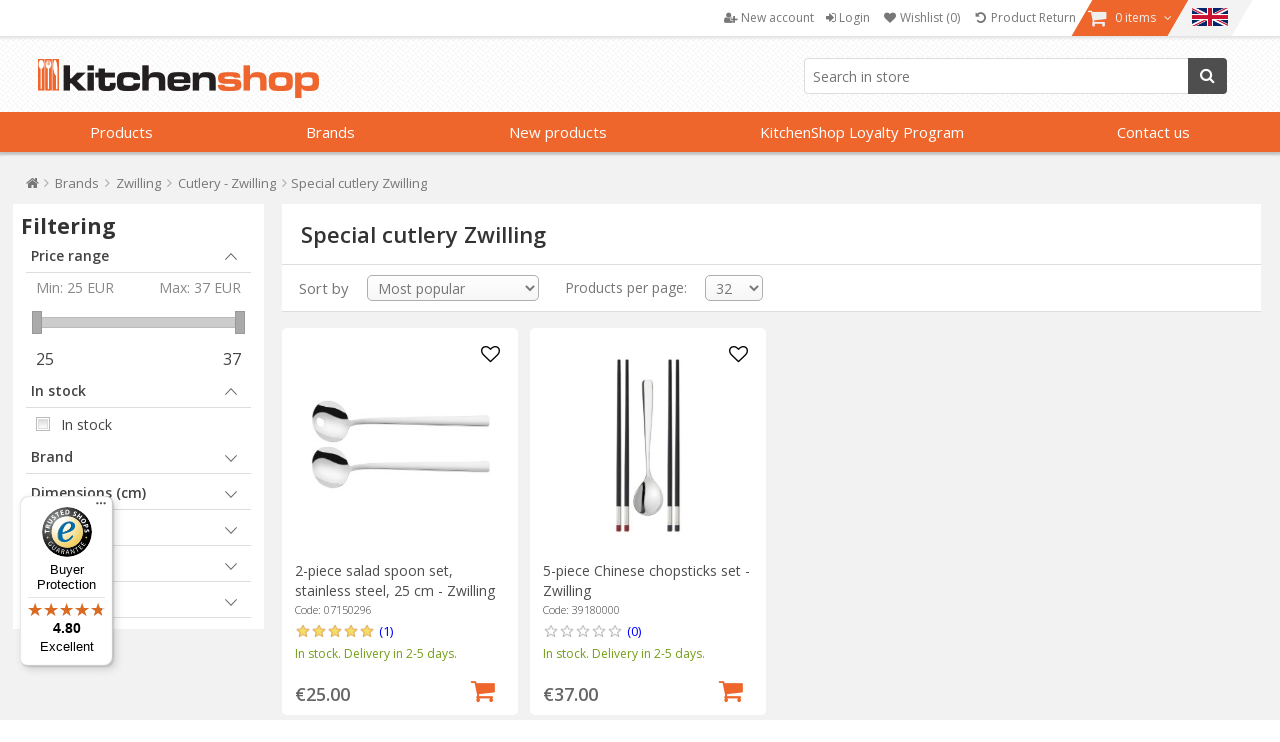

--- FILE ---
content_type: text/html; charset=utf-8
request_url: https://www.kitchenshop.eu/en/special-cutlery-zwilling
body_size: 53240
content:






<!DOCTYPE html>
<html lang="en" dir="ltr" class="html-category-page">
<head>
    <title>Special cutlery Zwilling - View Offer | KitchenShop</title>
    <meta http-equiv="Content-type" content="text/html;charset=UTF-8" />
    <meta name="description" content="Discover the KitchenShop universe - Special cutlery Zwilling &#x2705; The cooking enthusiasts shop &#x27A4; Fast delivery" />
    <meta name="keywords" content="special cutlery zwilling, buy special cutlery zwilling, prices special cutlery zwilling, special cutlery zwilling online" />
    <meta name="generator" content="nopCommerce" />
    <meta name="viewport" content="width=device-width, initial-scale=1" />

    <script type="application/ld+json">{"@context":"https://schema.org","@type":"BreadcrumbList","itemListElement":[{"@type":"ListItem","position":1,"item":{"@id":"https://www.kitchenshop.eu/en/brands","name":"Brands"}},{"@type":"ListItem","position":2,"item":{"@id":"https://www.kitchenshop.eu/en/zwilling","name":"Zwilling"}},{"@type":"ListItem","position":3,"item":{"@id":"https://www.kitchenshop.eu/en/cutlery-zwilling","name":"Cutlery - Zwilling"}},{"@type":"ListItem","position":4,"item":{"@id":"https://www.kitchenshop.eu/en/special-cutlery-zwilling","name":"Special cutlery Zwilling"}}]}</script>
<link rel="alternate" hreflang="en" href="https://www.kitchenshop.eu/en/special-cutlery-zwilling"/>
<link rel="alternate" hreflang="bg" href="https://www.kitchenshop.eu/bg/специални-прибори-за-хранене-zwilling"/>
<link rel="alternate" hreflang="hr" href="https://www.kitchenshop.eu/hr/poseban-pribor-za-jelo-zwilling"/>
<link rel="alternate" hreflang="cs" href="https://www.kitchenshop.eu/cs/speciální-příbory-zwilling"/>
<link rel="alternate" hreflang="da" href="https://www.kitchenshop.eu/da/specielt-bestik-zwilling"/>
<link rel="alternate" hreflang="nl" href="https://www.kitchenshop.eu/nl/speciaal-bestek-zwilling"/>
<link rel="alternate" hreflang="et" href="https://www.kitchenshop.eu/et/spetsiaalsed-söögiriistad-zwilling"/>
<link rel="alternate" hreflang="fi" href="https://www.kitchenshop.eu/fi/erityiset-ruokailuvälineet-zwilling"/>
<link rel="alternate" hreflang="fr" href="https://www.kitchenshop.eu/fr/couverts-spéciaux-zwilling"/>
<link rel="alternate" hreflang="de" href="https://www.kitchenshop.eu/de/spezialbesteck-zwilling"/>
<link rel="alternate" hreflang="el" href="https://www.kitchenshop.eu/el/ειδικά-μαχαιροπίρουνα-zwilling"/>
<link rel="alternate" hreflang="hu" href="https://www.kitchenshop.eu/hu/különleges-evőeszközök-zwilling"/>
<link rel="alternate" hreflang="ga" href="https://www.kitchenshop.eu/ga/sceanra-speisialta-zwilling"/>
<link rel="alternate" hreflang="it" href="https://www.kitchenshop.eu/it/posate-speciali-zwilling"/>
<link rel="alternate" hreflang="lv" href="https://www.kitchenshop.eu/lv/speciālie-galda-piederumi-zwilling"/>
<link rel="alternate" hreflang="lt" href="https://www.kitchenshop.eu/lt/specialūs-stalo-įrankiai-zwilling"/>
<link rel="alternate" hreflang="mt" href="https://www.kitchenshop.eu/mt/pożati-speċjali-zwilling"/>
<link rel="alternate" hreflang="no" href="https://www.kitchenshop.eu/no/spesielt-bestikk-zwilling"/>
<link rel="alternate" hreflang="pl" href="https://www.kitchenshop.eu/pl/sztućce-specjalne-zwilling"/>
<link rel="alternate" hreflang="pt" href="https://www.kitchenshop.eu/pt/talheres-especiais-zwilling"/>
<link rel="alternate" hreflang="ro" href="https://www.kitchenshop.eu/ro/tacamuri-speciale-zwilling"/>
<link rel="alternate" hreflang="ru" href="https://www.kitchenshop.eu/ru/специальные-столовые-приборы-zwilling"/>
<link rel="alternate" hreflang="sr" href="https://www.kitchenshop.eu/sr/cпецијални-прибор-за-јело-zwilling"/>
<link rel="alternate" hreflang="sk" href="https://www.kitchenshop.eu/sk/špeciálne-príbory-zwilling"/>
<link rel="alternate" hreflang="sl" href="https://www.kitchenshop.eu/sl/poseben-jedilni-pribor-zwilling"/>
<link rel="alternate" hreflang="es" href="https://www.kitchenshop.eu/es/cubertería-especial-zwilling"/>
<link rel="alternate" hreflang="sv" href="https://www.kitchenshop.eu/sv/speciella-bestick-zwilling"/>
<link rel="alternate" hreflang="tr" href="https://www.kitchenshop.eu/tr/özel-çatal-bıçak-takımı-zwilling"/>
<link rel="alternate" hreflang="x-default" href="https://www.kitchenshop.eu/en/special-cutlery-zwilling"/>

    






    <script type="text/javascript">
    var localizedStrings = {
        'Common.Warning': 'Warning',
        'Common.Error': 'Error',
        'Common.UnexpectedError': 'An unexpected error occurred.',
        'Common.Delete': 'Delete',
        'Common.DeleteConfirmation': 'Are you sure you want to delete this item? ',
        'Common.DeleteConfirmationParam': 'Are you sure you want to delete {0}?',
        'Common.Yes': 'Yes',
        'Common.No': 'No',
        'Address': 'Address',
        'Customer.Addresses.Save.Success': 'The address has been saved.',
        'Customer.Addresses.Save.Unsuccessful': 'The address could not be saved. Correct the mistakes and try again.',
        'Customer.Addresses.Delete.Success': 'The address has been deleted.',
        'Customer.Addresses.Delete.Unsuccessful': 'The address could not be deleted.',
        'Customer.Addresses.GetZipPostalCode.Success': 'The postal code has been automatically updated.',
        'Customer.Companies.GetCompanyDetails.Success': 'Company details were taken over automatically.',
        'Customer.Companies.GetCompanyDetails.Unsuccessful': 'Company details could not be taken over.',
        'Customer.Companies.InvalidVatNumber': 'The VAT number is not valid.',
        'Media.MagnificPopup.Previous': 'Back (Left Arrow)',
        'Media.MagnificPopup.Next': 'Forward (the Right Arrow)',
        'Media.MagnificPopup.Counter': '%curr% of% total%',
        'Media.MagnificPopup.ImageError': '<a href="%url%">Image</a> could not be loaded.',
        'Media.MagnificPopup.ContentError': '<a href="%url%">The content</a> could not be loaded.',
        'Products.ProductHasBeenAddedToTheCart.Link': 'The product has been added to your <a href="/en/cart">shopping cart</a>.',
        'Address.Fields.Country.Required': 'Country is required.',
        'ShoppingCart.AddToWishlist': 'Add to wishlist',
        'ShoppingCart.AddedToWishlist': 'Added to wishlist',
        'ShoppingCart.ProductsNotSuitableForLockerDelivery': 'The shopping cart contains products that cannot be delivered to GLS Locker/Shop',
        'Reviews.TextareaPlaceholderText': 'Add review',
        'Reviews.NewestText': 'Recent',
        'Reviews.OldestText': 'Old',
        'Reviews.PopularText': 'Popular',
        'Reviews.AttachmentsText': 'Attachments',
        'Reviews.SendText': 'Send',
        'Reviews.ReplyText': 'Reply',
        'Reviews.EditText': 'Modify',
        'Reviews.EditedText': 'Modified',
        'Reviews.YouText': 'You',
        'Reviews.SaveText': 'Reviews.SaveText',
        'Reviews.DeleteText': 'Delete',
        'Reviews.ViewAllRepliesText': 'View all replies(__replyCount__)',
        'Reviews.HideRepliesText': 'Hide replies',
        'Reviews.NoCommentsText': 'There are no comments',
        'Reviews.NoAttachmentsText': 'There are no attachments',
        'Reviews.AttachmentDropText': 'Drop files here',
    };
</script>
    




    <link href="https://cdn.www.kitchenshop.eu/bundles/lragzj1xu5yuggxxk9bxhylteoyush4lf_8s0htfqnc_.styles_004.min.css" rel="stylesheet" type="text/css" />
<link href="https://cdnjs.cloudflare.com/ajax/libs/selectize.js/0.15.2/css/selectize.default.min.css" rel="stylesheet" type="text/css" />
<link href="//fonts.googleapis.com/css?family=Open+Sans:400,600,300,700,300italic,400italic,600italic,700italic" rel="stylesheet" type="text/css" />
<link href="//maxcdn.bootstrapcdn.com/font-awesome/4.5.0/css/font-awesome.min.css" rel="stylesheet" type="text/css" />
<link href="https://cdn.www.kitchenshop.eu/bundles/xhqdvtebs-x8lhopbgqd3gnz4e36q3n3l3wsim2pqes_.styles_004.min.css" rel="stylesheet" type="text/css" />



    <script async src="/Plugins/FoxNetSoft.GoogleAnalytics4/Scripts/GoogleAnalytics4.js"></script>
<script>
window.dataLayer = window.dataLayer || [];
var GA4_productImpressions = GA4_productImpressions || [];
var GA4_productDetails = GA4_productDetails || [];
var GA4_cartproducts = GA4_cartproducts || [];
var GA4_wishlistproducts = GA4_wishlistproducts || [];
GA4_productImpressions = [
{
  'item_name': '2-piece salad spoon set, stainless steel, 25 cm - Zwilling',
  'item_id': '26886',
  'price': '25.00',
  'item_brand': 'Zwilling',
  'item_category': 'Special cutlery',
  'item_list_name': 'Category page',
  'index': 1,
  'productId': 26886
},{
  'item_name': '5-piece Chinese chopsticks set - Zwilling',
  'item_id': '18925',
  'price': '37.00',
  'item_brand': 'Zwilling',
  'item_category': 'Special cutlery',
  'item_list_name': 'Category page',
  'index': 2,
  'productId': 18925
}];
dataLayer.push({
'event': 'ga4_view_item_list',
'ecommerce': {
'currency': 'EUR',
'items': GA4_productImpressions
}
});
</script>
<!-- Google Tag Manager -->
<script>(function(w,d,s,l,i){w[l]=w[l]||[];w[l].push({'gtm.start':
new Date().getTime(),event:'gtm.js'});var f=d.getElementsByTagName(s)[0],
j=d.createElement(s),dl=l!='dataLayer'?'&l='+l:'';j.async=true;j.src=
'https://www.googletagmanager.com/gtm.js?id='+i+dl;f.parentNode.insertBefore(j,f);
})(window,document,'script','dataLayer','GTM-N4LDVHJ');</script>
<!-- End Google Tag Manager -->
<!-- Meta Pixel Code -->
<script>
!function(f,b,e,v,n,t,s)
{if(f.fbq)return;n=f.fbq=function(){n.callMethod?
n.callMethod.apply(n,arguments):n.queue.push(arguments)};
if(!f._fbq)f._fbq=n;n.push=n;n.loaded=!0;n.version='2.0';
n.queue=[];t=b.createElement(e);t.async=!0;
t.src=v;s=b.getElementsByTagName(e)[0];
s.parentNode.insertBefore(t,s)}(window, document,'script',
'https://connect.facebook.net/en_US/fbevents.js');
fbq('init', '783297726845113');
fbq('track', 'PageView');
</script>
<!-- End Meta Pixel Code -->
<meta name="msvalidate.01" content="EC5C50080BDBBE7B2EE2212FD43BDF13" />
<meta name="google-site-verification" content="Yr4mAqIjQASvQFFEjz56YP_SwKLvYWT7Td5iJ2jGotA" />
<!-- Trusted shops Code -->
<script async 
data-desktop-y-offset="0" 
data-mobile-y-offset="0" 
data-desktop-disable-reviews="false" 
data-desktop-enable-custom="false" 
data-desktop-position="left" 
data-desktop-custom-width="156" 
data-desktop-enable-fadeout="true" 
data-disable-mobile="false" 
data-disable-trustbadge="false" 
data-mobile-custom-width="156" 
data-mobile-disable-reviews="false" 
data-mobile-enable-custom="false" 
data-mobile-position="left" 
data-mobile-enable-topbar="false" 
data-mobile-enable-fadeout="true"
data-color-scheme="light"
charset="UTF-8" 
src="//widgets.trustedshops.com/js/X632CFD56F7D95EE3F876386A12992BCE.js"> 
</script>
<!-- END Trusted shops Code -->

    <link rel="canonical" href="https://www.kitchenshop.eu/en/special-cutlery-zwilling" />

    
    <link href="https://www.kitchenshop.eu/blog/rss/14" rel="alternate" type="application/rss+xml" title="KitchenShop - Europe: Blog" />
    


    
    <script type="text/javascript">
var interactivePageId = '100-103101520-14-a9335f75-9535-4a97-9749-27d5f081fea5';
var InteractiveWebPortalUrl = 'https://www.interactiveportal.kitchenshop.eu/';
var resolveNavigationCountry = false;
</script>


    <!--Powered by nopCommerce - https://www.nopCommerce.com-->

        
    </head>
<body>
    <input name="__RequestVerificationToken" type="hidden" value="CfDJ8D6S4dDmXpRPgmeOiyp2DUvt8-la9mjw4PfuU1zWUY36b-UTSJ2Bz4a5FxFauhDzxBKscBh1HW03tkPib6x1FQcs0Upf-ikLozFA5ydyg5LKs4SImFDt0D4rD21KVXrd_wnW31R50aYCoqipfQhOr7M" />

    


<!-- Google Tag Manager (noscript) -->
<noscript><iframe src="https://www.googletagmanager.com/ns.html?id=GTM-N4LDVHJ" height="0" width="0" style="display:none;visibility:hidden"></iframe></noscript>
<!-- End Google Tag Manager (noscript) -->
<!-- Meta Pixel Code (noscript) -->
<noscript><img height="1" width="1" style="display:none"
src="https://www.facebook.com/tr?id=783297726845113&ev=PageView&noscript=1"
/></noscript>
<!-- End Meta Pixel Code (noscript) -->

<div class="ajax-loading-block-window" style="display: none">
</div>
<div id="dialog-notifications-success" role="status" aria-live="polite" aria-atomic="true" title="Common.Notification" style="display:none;">
</div>
<div id="dialog-notifications-error" role="alert" aria-live="assertive" aria-atomic="true" title="Error" style="display:none;">
</div>
<div id="dialog-notifications-warning" role="alert" aria-live="assertive" aria-atomic="true" title="Warning" style="display:none;">
</div>
<div id="bar-notification" class="bar-notification-container" role="status" aria-live="polite" aria-atomic="true" data-close="Close">
</div>


<div class="master-wrapper-page ">
    

    
    


<div class="header">
    
    <div class="header-upper">
        <div class="header-content">
            <div class="header-selectors-wrapper">
                
                

                ;

                

                

            </div>
            <div class="header-menu-wrapper">
                

<div class="header-menu">
    <ul>
        
            <li>
                <a href="/en/register">
                    <i class="fa fa-user-plus"></i>
                    <span class="text">New account</span>
                </a>
            </li>
            <li>
                <a onclick="openDialog('/en/CustomCustomer/AjaxLogin'); return false;" href="/en/login">
                    <i class="fa fa-sign-in"></i>
                    <span class="text">Login</span>
                </a>
            </li>
                <li>
                    <a href="/en/wishlist">
                        <i class="fa fa-heart fa-fw"></i>
                        <span class="wishlist-label">Wishlist</span>
                        <span class="wishlist-qty">(0)</span>
                    </a>
                </li>
            <li>
                <a href="#" onclick="JavaHelper.ShowPopupWindow('/business/orderrefundrequest'); return false;" class="ico-wishlist">
                    <i class="fa fa-undo fa-fw"></i>
                    <span class="wishlist-label">Product Return</span>
                </a>
            </li>
            <li id="flyout-cart-button">
                <a href="/en/cart">
                    <i class="fa fa-shopping-cart fa-lg"></i>
                    <span class="text">
                        0 items
                    </span>
                    <i class="fa fa-angle-down"></i>
                </a>
            </li>
            <li id="localizationProfileIdBtn" class="desktop-flags">
                <a href="#"  title="Select language, currency and country where you want the products to be shipped.  " 
                    onclick="JavaHelper.FxRenderEditor('Nop.Web.FxEditors.CustomerLocalizationEditor, Nop.Web, Version=4.80.0.0, Culture=neutral, PublicKeyToken=null'); return false;">    
                        
                    <img src="/images/flags/large/en.png" alt="Country Flag Image">
                </a>
            </li>
        
        
    </ul>

</div>

<ul id="my-account-menu" class="">
    

            <li>
                <a href="/en/register">
                    <i class="fa fa-user-plus"></i>
                    <span class="text">New account</span>
                </a>
            </li>
            <li>
                <a )" onclick="openDialog('/en/CustomCustomer/AjaxLogin'); return false;" href="/en/login">
                    <i class="fa fa-sign-in"></i>
                    <span class="text">Login</span>
                </a>
            </li>
                <li>
                    <a href="/en/wishlist">
                        <i class="fa fa-heart fa-fw"></i>
                        <span class="wishlist-label">Wishlist</span>
                        <span class="wishlist-qty">(0)</span>
                    </a>
                </li>
            <li>
                <a href="#" onclick="JavaHelper.ShowPopupWindow('/business/orderrefundrequest'); return false;" class="ico-wishlist">
                    <i class="fa fa-undo fa-fw"></i>
                    <span class="wishlist-label">Product Return</span>
                </a>
            </li>
    
</ul>


    <div id="flyout-cart" class="flyout-cart ">
        <div class="mini-shopping-cart">
            <div class="count">
You have no items in your shopping cart.            </div>
        </div>
    </div>

            </div>
        </div>
    </div>
    <div class="header-lower ">
        <div class="header-content">
            <div class="header-logo">
                <a href="/en">
    <img title="" alt="KitchenShop - Europe" src="https://www.kitchenshop.eu/Themes/Pentrugatit/Content/images/logo.png">
</a>
            </div>

            <div class="search-box store-search-box">
                

<form method="get" id="small-search-box-form-0" action="/en/filterSearch">
    <input type="text" class="search-box-text" id="small-searchterms-1" autocomplete="off" name="q" placeholder="Search in store"/>
    
    <button type="submit" class="button-1 search-box-button">
        <i class="fa fa-search"></i>
        Search for
    </button>        
        
    
</form>
            </div>

        </div>
    </div>

    <div class="navigation-menu-wrapper">

            <div id="topMenu" version="88f7a470-7806-4863-b916-71f1b832c446">


<ul class="navigation-menu">


    

    <li class="category-navigation-menu">
            <a href="javascript:void(0)" class="openable">
                Products 
            </a>

            <div class="page-blocker"></div>
            <ul class="sublist level-1">
                    <li>
                        <a href="/en/cookware-2"
                           class="openable">
                                 <div class="menu-image"><img alt="Picture for category Cookware" src="https://cdn.www.kitchenshop.eu/images/thumbs/0150038_pentru-gatit_100.jpeg" title="See products in category Cookware" loading="lazy" /></div>                             <i class="fa fa-chevron-circle-right"></i>Cookware 
                                <i class="fa fa-angle-right"></i>
                        </a>
                                <div class="sublist level-2">
                                        <div class="title">
                                            <a href="/en/cookware-2">Cookware</a>
                                        </div>
                                            <ul class="group">
                                                    <li>
                                                        <a href="/en/cookware-sets">
                                                             <div class="menu-image"><img alt="Picture for category Cookware Sets" src="https://cdn.www.kitchenshop.eu/images/thumbs/0161634_seturi-de-vase_100.jpeg" title="See products in category Cookware Sets" loading="lazy" /></div>                                                             <i class="fa fa-chevron-circle-right"></i>Cookware Sets 

                                                        </a>
                                                    </li>
                                                    <li>
                                                        <a href="/en/cooking-pots-and-pans"
                                                           class="has-children">
                                                             <div class="menu-image"><img alt="Picture for category Cooking pots and pans" src="https://cdn.www.kitchenshop.eu/images/thumbs/0161633_oale-si-cratite_100.jpeg" title="See products in category Cooking pots and pans" loading="lazy" /></div>                                                             <i class="fa fa-chevron-circle-right"></i>Cooking pots and pans 

                                                        </a>
                                                            <ul class="sublist level-3">
                                                                    <li>
                                                                        <a href="/en/universal-cooking-pots-and-saucepans">
                                                                             <div class="menu-image"><img alt="Picture for category Stainless steel cooking pots" src="https://cdn.www.kitchenshop.eu/images/thumbs/0150039_oale-inox_100.jpeg" title="See products in category Stainless steel cooking pots" loading="lazy" /></div>                                                                         Stainless steel cooking pots 
                                                                        </a>
                                                                    </li>
                                                                    <li>
                                                                        <a href="/en/cast-iron-cooking-pots">
                                                                             <div class="menu-image"><img alt="Picture for category Cast iron cooking pots" src="https://cdn.www.kitchenshop.eu/images/thumbs/0163495_oale-fonta_100.jpeg" title="See products in category Cast iron cooking pots" loading="lazy" /></div>                                                                         Cast iron cooking pots 
                                                                        </a>
                                                                    </li>
                                                                    <li>
                                                                        <a href="/en/aluminum-cooking-pots">
                                                                             <div class="menu-image"><img alt="Picture for category Aluminum cooking pots" src="https://cdn.www.kitchenshop.eu/images/thumbs/0163807_oale-aluminiu_100.jpeg" title="See products in category Aluminum cooking pots" loading="lazy" /></div>                                                                         Aluminum cooking pots 
                                                                        </a>
                                                                    </li>
                                                                    <li>
                                                                        <a href="/en/ceramic-cooking-pots">
                                                                             <div class="menu-image"><img alt="Picture for category Ceramic cooking pots" src="https://cdn.www.kitchenshop.eu/images/thumbs/0163809_oale-ceramica_100.jpeg" title="See products in category Ceramic cooking pots" loading="lazy" /></div>                                                                         Ceramic cooking pots 
                                                                        </a>
                                                                    </li>
                                                                    <li>
                                                                        <a href="/en/pressure-cookers">
                                                                             <div class="menu-image"><img alt="Picture for category Pressure cookers" src="https://cdn.www.kitchenshop.eu/images/thumbs/0150040_oale-sub-presiune_100.jpeg" title="See products in category Pressure cookers" loading="lazy" /></div>                                                                         Pressure cookers 
                                                                        </a>
                                                                    </li>
                                                                    <li>
                                                                        <a href="/en/steam-cooking">
                                                                             <div class="menu-image"><img alt="Picture for category Steam cooking" src="https://cdn.www.kitchenshop.eu/images/thumbs/0150041_gatit-la-aburi_100.jpeg" title="See products in category Steam cooking" loading="lazy" /></div>                                                                         Steam cooking 
                                                                        </a>
                                                                    </li>
                                                                    <li>
                                                                        <a href="/en/cooking-pots-for-induction-hobs">
                                                                             <div class="menu-image"><img alt="Picture for category Cooking pots for induction hobs" src="https://cdn.www.kitchenshop.eu/images/thumbs/0181676_oale-pentru-plita-cu-inductie_100.jpeg" title="See products in category Cooking pots for induction hobs" loading="lazy" /></div>                                                                         Cooking pots for induction hobs 
                                                                        </a>
                                                                    </li>
                                                                    <li>
                                                                        <a href="/en/non-stick-cooking-pots">
                                                                             <div class="menu-image"><img alt="Picture for category Non-stick cooking pots" src="https://cdn.www.kitchenshop.eu/images/thumbs/0181677_oale-antiaderente_100.jpeg" title="See products in category Non-stick cooking pots" loading="lazy" /></div>                                                                         Non-stick cooking pots 
                                                                        </a>
                                                                    </li>
                                                            </ul>
                                                    </li>
                                            </ul>
                                            <ul class="group">
                                                    <li>
                                                        <a href="/en/cookware-for-specialties">
                                                             <div class="menu-image"><img alt="Picture for category Specialty Cookware" src="https://cdn.www.kitchenshop.eu/images/thumbs/0161632_vase-specialitati_100.jpeg" title="See products in category Specialty Cookware" loading="lazy" /></div>                                                             <i class="fa fa-chevron-circle-right"></i>Specialty Cookware 

                                                        </a>
                                                    </li>
                                                    <li>
                                                        <a href="/en/frying-pans"
                                                           class="has-children">
                                                             <div class="menu-image"><img alt="Picture for category Frying pans" src="https://cdn.www.kitchenshop.eu/images/thumbs/0161631_tigai_100.jpeg" title="See products in category Frying pans" loading="lazy" /></div>                                                             <i class="fa fa-chevron-circle-right"></i>Frying pans 

                                                        </a>
                                                            <ul class="sublist level-3">
                                                                    <li>
                                                                        <a href="/en/universal-frying-pans">
                                                                             <div class="menu-image"><img alt="Picture for category Universal frying pans" src="https://cdn.www.kitchenshop.eu/images/thumbs/0150043_tigai-universale_100.jpeg" title="See products in category Universal frying pans" loading="lazy" /></div>                                                                         Universal frying pans 
                                                                        </a>
                                                                    </li>
                                                                    <li>
                                                                        <a href="/en/deep-frying-pans">
                                                                             <div class="menu-image"><img alt="Picture for category Deep frying pans" src="https://cdn.www.kitchenshop.eu/images/thumbs/0150044_tigai-adanci_100.jpeg" title="See products in category Deep frying pans" loading="lazy" /></div>                                                                         Deep frying pans 
                                                                        </a>
                                                                    </li>
                                                                    <li>
                                                                        <a href="/en/grill-pans">
                                                                             <div class="menu-image"><img alt="Picture for category Grill pans" src="https://cdn.www.kitchenshop.eu/images/thumbs/0150045_tigai-grill_100.jpeg" title="See products in category Grill pans" loading="lazy" /></div>                                                                         Grill pans 
                                                                        </a>
                                                                    </li>
                                                                    <li>
                                                                        <a href="/en/wok-pans">
                                                                             <div class="menu-image"><img alt="Picture for category Wok pans" src="https://cdn.www.kitchenshop.eu/images/thumbs/0150046_tigai-wok_100.jpeg" title="See products in category Wok pans" loading="lazy" /></div>                                                                         Wok pans 
                                                                        </a>
                                                                    </li>
                                                                    <li>
                                                                        <a href="/en/pancake-and-cr%C3%AApe-pans">
                                                                             <div class="menu-image"><img alt="Picture for category Pancake and cr&#xEA;pe pans" src="https://cdn.www.kitchenshop.eu/images/thumbs/0150055_tigai-pentru-clatite_100.jpeg" title="See products in category Pancake and cr&#xEA;pe pans" loading="lazy" /></div>                                                                         Pancake and cr&#xEA;pe pans 
                                                                        </a>
                                                                    </li>
                                                                    <li>
                                                                        <a href="/en/egg-pans">
                                                                             <div class="menu-image"><img alt="Picture for category Egg pans" src="https://cdn.www.kitchenshop.eu/images/thumbs/0150056_tigai-pentru-copt-oua_100.jpeg" title="See products in category Egg pans" loading="lazy" /></div>                                                                         Egg pans 
                                                                        </a>
                                                                    </li>
                                                                    <li>
                                                                        <a href="/en/specialty-frying-pans">
                                                                             <div class="menu-image"><img alt="Picture for category Specialty frying pans" src="https://cdn.www.kitchenshop.eu/images/thumbs/0150057_tigai-specialitati_100.jpeg" title="See products in category Specialty frying pans" loading="lazy" /></div>                                                                         Specialty frying pans 
                                                                        </a>
                                                                    </li>
                                                                    <li>
                                                                        <a href="/en/frying-pans-for-induction-hobs">
                                                                             <div class="menu-image"><img alt="Picture for category Frying pans for induction hobs" src="https://cdn.www.kitchenshop.eu/images/thumbs/0181671_tigai-pentru-plita-cu-inductie_100.jpeg" title="See products in category Frying pans for induction hobs" loading="lazy" /></div>                                                                         Frying pans for induction hobs 
                                                                        </a>
                                                                    </li>
                                                                    <li>
                                                                        <a href="/en/cast-iron-frying-pans">
                                                                             <div class="menu-image"><img alt="Picture for category Cast iron frying pans" src="https://cdn.www.kitchenshop.eu/images/thumbs/0181672_tigai-fonta_100.jpeg" title="See products in category Cast iron frying pans" loading="lazy" /></div>                                                                         Cast iron frying pans 
                                                                        </a>
                                                                    </li>
                                                                    <li>
                                                                        <a href="/en/stainless-steel-frying-pans">
                                                                             <div class="menu-image"><img alt="Picture for category Stainless steel frying pans" src="https://cdn.www.kitchenshop.eu/images/thumbs/0181673_tigai-inox_100.jpeg" title="See products in category Stainless steel frying pans" loading="lazy" /></div>                                                                         Stainless steel frying pans 
                                                                        </a>
                                                                    </li>
                                                                    <li>
                                                                        <a href="/en/aluminium-frying-pans">
                                                                             <div class="menu-image"><img alt="Picture for category Aluminium frying pans" src="https://cdn.www.kitchenshop.eu/images/thumbs/0181674_tigai-aluminiu_100.jpeg" title="See products in category Aluminium frying pans" loading="lazy" /></div>                                                                         Aluminium frying pans 
                                                                        </a>
                                                                    </li>
                                                                    <li>
                                                                        <a href="/en/steel-frying-pans">
                                                                             <div class="menu-image"><img alt="Picture for category Steel frying pans" src="https://cdn.www.kitchenshop.eu/images/thumbs/0181675_tigai-otel_100.jpeg" title="See products in category Steel frying pans" loading="lazy" /></div>                                                                         Steel frying pans 
                                                                        </a>
                                                                    </li>
                                                            </ul>
                                                    </li>
                                            </ul>
                                            <ul class="group">
                                                    <li>
                                                        <a href="/en/lids-2">
                                                             <div class="menu-image"><img alt="Picture for category Lids" src="https://cdn.www.kitchenshop.eu/images/thumbs/0161630_capace_100.jpeg" title="See products in category Lids" loading="lazy" /></div>                                                             <i class="fa fa-chevron-circle-right"></i>Lids 

                                                        </a>
                                                    </li>
                                                    <li>
                                                        <a href="/en/cookware-accessories">
                                                             <div class="menu-image"><img alt="Picture for category Cookware accessories" src="https://cdn.www.kitchenshop.eu/images/thumbs/0161629_accesorii-vase-gatit_100.jpeg" title="See products in category Cookware accessories" loading="lazy" /></div>                                                             <i class="fa fa-chevron-circle-right"></i>Cookware accessories 

                                                        </a>
                                                    </li>
                                            </ul>
                                </div>
                        </li>
                    <li>
                        <a href="/en/ovenware-2"
                           class="openable">
                                 <div class="menu-image"><img alt="Picture for category Ovenware" src="https://cdn.www.kitchenshop.eu/images/thumbs/0178163_pentru-cuptor_100.jpeg" title="See products in category Ovenware" loading="lazy" /></div>                             <i class="fa fa-chevron-circle-right"></i>Ovenware 
                                <i class="fa fa-angle-right"></i>
                        </a>
                                <div class="sublist level-2">
                                        <div class="title">
                                            <a href="/en/ovenware-2">Ovenware</a>
                                        </div>
                                            <ul class="group">
                                                    <li>
                                                        <a href="/en/cake-trays-and-molds">
                                                             <div class="menu-image"><img alt="Picture for category Pastry trays and molds" src="https://cdn.www.kitchenshop.eu/images/thumbs/0178265_tavi-si-forme-prajituri_100.jpeg" title="See products in category Pastry trays and molds" loading="lazy" /></div>                                                             <i class="fa fa-chevron-circle-right"></i>Pastry trays and molds 

                                                        </a>
                                                    </li>
                                                    <li>
                                                        <a href="/en/trays-and-molds-for-tarts-and-pies">
                                                             <div class="menu-image"><img alt="Picture for category Trays and moulds for pies and tarts" src="https://cdn.www.kitchenshop.eu/images/thumbs/0161635_tavi-si-forme-tarte-si-placinte_100.jpeg" title="See products in category Trays and moulds for pies and tarts" loading="lazy" /></div>                                                             <i class="fa fa-chevron-circle-right"></i>Trays and moulds for pies and tarts 

                                                        </a>
                                                    </li>
                                                    <li>
                                                        <a href="/en/muffin-trays-and-molds">
                                                             <div class="menu-image"><img alt="Picture for category Muffin trays and molds" src="https://cdn.www.kitchenshop.eu/images/thumbs/0161637_tavi-si-forme-briose_100.jpeg" title="See products in category Muffin trays and molds" loading="lazy" /></div>                                                             <i class="fa fa-chevron-circle-right"></i>Muffin trays and molds 

                                                        </a>
                                                    </li>
                                                    <li>
                                                        <a href="/en/cake-trays">
                                                             <div class="menu-image"><img alt="Picture for category Cake trays" src="https://cdn.www.kitchenshop.eu/images/thumbs/0177283_tavi-torturi_100.jpeg" title="See products in category Cake trays" loading="lazy" /></div>                                                             <i class="fa fa-chevron-circle-right"></i>Cake trays 

                                                        </a>
                                                    </li>
                                                    <li>
                                                        <a href="/en/specialty-trays">
                                                             <div class="menu-image"><img alt="Picture for category Specialty trays" src="https://cdn.www.kitchenshop.eu/images/thumbs/0161640_tavi-specialitati_100.jpeg" title="See products in category Specialty trays" loading="lazy" /></div>                                                             <i class="fa fa-chevron-circle-right"></i>Specialty trays 

                                                        </a>
                                                    </li>
                                                    <li>
                                                        <a href="/en/for-roast">
                                                             <div class="menu-image"><img alt="Picture for category For roast" src="https://cdn.www.kitchenshop.eu/images/thumbs/0161647_pentru-friptura_100.jpeg" title="See products in category For roast" loading="lazy" /></div>                                                             <i class="fa fa-chevron-circle-right"></i>For roast 

                                                        </a>
                                                    </li>
                                                    <li>
                                                        <a href="/en/for-pizza">
                                                             <div class="menu-image"><img alt="Picture for category For pizza" src="https://cdn.www.kitchenshop.eu/images/thumbs/0161648_pentru-pizza_100.jpeg" title="See products in category For pizza" loading="lazy" /></div>                                                             <i class="fa fa-chevron-circle-right"></i>For pizza 

                                                        </a>
                                                    </li>
                                                    <li>
                                                        <a href="/en/for-bread-and-loaf">
                                                             <div class="menu-image"><img alt="Picture for category For bread and sponge cake" src="https://cdn.www.kitchenshop.eu/images/thumbs/0178266_pentru-paine-si-cozonac_100.jpeg" title="See products in category For bread and sponge cake" loading="lazy" /></div>                                                             <i class="fa fa-chevron-circle-right"></i>For bread and sponge cake 

                                                        </a>
                                                    </li>
                                                    <li>
                                                        <a href="/en/ramekin-and-souffle">
                                                             <div class="menu-image"><img alt="Picture for category Ramekin and souffle" src="https://cdn.www.kitchenshop.eu/images/thumbs/0161650_ramekin-souffle-si-gratinat_100.jpeg" title="See products in category Ramekin and souffle" loading="lazy" /></div>                                                             <i class="fa fa-chevron-circle-right"></i>Ramekin and souffle 

                                                        </a>
                                                    </li>
                                                    <li>
                                                        <a href="/en/cast-iron-cookware">
                                                             <div class="menu-image"><img alt="Picture for category Cast iron cookware" src="https://cdn.www.kitchenshop.eu/images/thumbs/0150823_vase-fonta_100.jpeg" title="See products in category Cast iron cookware" loading="lazy" /></div>                                                             <i class="fa fa-chevron-circle-right"></i>Cast iron cookware 

                                                        </a>
                                                    </li>
                                            </ul>
                                </div>
                        </li>
                    <li>
                        <a href="/en/knives"
                           class="openable">
                                 <div class="menu-image"><img alt="Picture for category Knives" src="https://cdn.www.kitchenshop.eu/images/thumbs/0150130_cutite_100.jpeg" title="See products in category Knives" loading="lazy" /></div>                             <i class="fa fa-chevron-circle-right"></i>Knives 
                                <i class="fa fa-angle-right"></i>
                        </a>
                                <div class="sublist level-2">
                                        <div class="title">
                                            <a href="/en/knives">Knives</a>
                                        </div>
                                            <ul class="group">
                                                    <li>
                                                        <a href="/en/knife-sets">
                                                             <div class="menu-image"><img alt="Picture for category Knife sets" src="https://cdn.www.kitchenshop.eu/images/thumbs/0084507_seturi-cutite_100.jpeg" title="See products in category Knife sets" loading="lazy" /></div>                                                             <i class="fa fa-chevron-circle-right"></i>Knife sets 

                                                        </a>
                                                    </li>
                                                    <li>
                                                        <a href="/en/kitchen-knives"
                                                           class="has-children">
                                                             <div class="menu-image"><img alt="Picture for category Kitchen knives" src="https://cdn.www.kitchenshop.eu/images/thumbs/0164622_cutite-de-bucatarie_100.jpeg" title="See products in category Kitchen knives" loading="lazy" /></div>                                                             <i class="fa fa-chevron-circle-right"></i>Kitchen knives 

                                                        </a>
                                                            <ul class="sublist level-3">
                                                                    <li>
                                                                        <a href="/en/chefs-knife">
                                                                             <div class="menu-image"><img alt="Picture for category Chef&#x27;s knife" src="https://cdn.www.kitchenshop.eu/images/thumbs/0173202_cutitul-bucatarului_100.jpeg" title="See products in category Chef&#x27;s knife" loading="lazy" /></div>                                                                         Chef&#x27;s knife 
                                                                        </a>
                                                                    </li>
                                                                    <li>
                                                                        <a href="/en/chinese-chefs-knife">
                                                                             <div class="menu-image"><img alt="Picture for category Chinese chef&#x27;s knife" src="https://cdn.www.kitchenshop.eu/images/thumbs/0175067_cutitul-bucatarului-chinez_100.jpeg" title="See products in category Chinese chef&#x27;s knife" loading="lazy" /></div>                                                                         Chinese chef&#x27;s knife 
                                                                        </a>
                                                                    </li>
                                                                    <li>
                                                                        <a href="/en/santoku-knife">
                                                                             <div class="menu-image"><img alt="Picture for category Santoku knife" src="https://cdn.www.kitchenshop.eu/images/thumbs/0173203_cutit-santoku_100.jpeg" title="See products in category Santoku knife" loading="lazy" /></div>                                                                         Santoku knife 
                                                                        </a>
                                                                    </li>
                                                                    <li>
                                                                        <a href="/en/paring-knife">
                                                                             <div class="menu-image"><img alt="Picture for category Paring knife" src="https://cdn.www.kitchenshop.eu/images/thumbs/0173204_cutit-pentru-decojit_100.jpeg" title="See products in category Paring knife" loading="lazy" /></div>                                                                         Paring knife 
                                                                        </a>
                                                                    </li>
                                                                    <li>
                                                                        <a href="/en/knife-for-fruits-and-vegetables">
                                                                             <div class="menu-image"><img alt="Picture for category Knife for fruits and vegetables" src="https://cdn.www.kitchenshop.eu/images/thumbs/0173205_cutit-pentru-legume-si-fructe_100.jpeg" title="See products in category Knife for fruits and vegetables" loading="lazy" /></div>                                                                         Knife for fruits and vegetables 
                                                                        </a>
                                                                    </li>
                                                                    <li>
                                                                        <a href="/en/knife-for-deboning">
                                                                             <div class="menu-image"><img alt="Picture for category Knife for deboning" src="https://cdn.www.kitchenshop.eu/images/thumbs/0173206_cutit-pentru-dezosat_100.jpeg" title="See products in category Knife for deboning" loading="lazy" /></div>                                                                         Knife for deboning 
                                                                        </a>
                                                                    </li>
                                                                    <li>
                                                                        <a href="/en/knife-for-slicing">
                                                                             <div class="menu-image"><img alt="Picture for category Knife for slicing" src="https://cdn.www.kitchenshop.eu/images/thumbs/0173207_cutit-pentru-feliat_100.jpeg" title="See products in category Knife for slicing" loading="lazy" /></div>                                                                         Knife for slicing 
                                                                        </a>
                                                                    </li>
                                                                    <li>
                                                                        <a href="/en/filleting-knife">
                                                                             <div class="menu-image"><img alt="Picture for category Filleting Knife" src="https://cdn.www.kitchenshop.eu/images/thumbs/0173208_cutit-pentru-filetat_100.jpeg" title="See products in category Filleting Knife" loading="lazy" /></div>                                                                         Filleting Knife 
                                                                        </a>
                                                                    </li>
                                                                    <li>
                                                                        <a href="/en/bread-knife">
                                                                             <div class="menu-image"><img alt="Picture for category Bread knife" src="https://cdn.www.kitchenshop.eu/images/thumbs/0173212_cutit-pentru-paine_100.jpeg" title="See products in category Bread knife" loading="lazy" /></div>                                                                         Bread knife 
                                                                        </a>
                                                                    </li>
                                                                    <li>
                                                                        <a href="/en/pastry-knife">
                                                                             <div class="menu-image"><img alt="Picture for category Pastry knife" src="https://cdn.www.kitchenshop.eu/images/thumbs/0173213_cutit-pentru-patiserie_100.jpeg" title="See products in category Pastry knife" loading="lazy" /></div>                                                                         Pastry knife 
                                                                        </a>
                                                                    </li>
                                                                    <li>
                                                                        <a href="/en/cleaver">
                                                                             <div class="menu-image"><img alt="Picture for category Cleaver" src="https://cdn.www.kitchenshop.eu/images/thumbs/0173214_satar_100.jpeg" title="See products in category Cleaver" loading="lazy" /></div>                                                                         Cleaver 
                                                                        </a>
                                                                    </li>
                                                                    <li>
                                                                        <a href="/en/multipurpose-knife">
                                                                             <div class="menu-image"><img alt="Picture for category Multipurpose knife" src="https://cdn.www.kitchenshop.eu/images/thumbs/0173256_cutit-universal_100.jpeg" title="See products in category Multipurpose knife" loading="lazy" /></div>                                                                         Multipurpose knife 
                                                                        </a>
                                                                    </li>
                                                                    <li>
                                                                        <a href="/en/butchers-knives">
                                                                             <div class="menu-image"><img alt="Picture for category Butchers&#x27; knives" src="https://cdn.www.kitchenshop.eu/images/thumbs/0173376_cutite-de-macelarie_100.jpeg" title="See products in category Butchers&#x27; knives" loading="lazy" /></div>                                                                         Butchers&#x27; knives 
                                                                        </a>
                                                                    </li>
                                                            </ul>
                                                    </li>
                                            </ul>
                                            <ul class="group">
                                                    <li>
                                                        <a href="/en/japanese-knives"
                                                           class="has-children">
                                                             <div class="menu-image"><img alt="Picture for category Japanese knives" src="https://cdn.www.kitchenshop.eu/images/thumbs/0150824_cutite-japoneze_100.jpeg" title="See products in category Japanese knives" loading="lazy" /></div>                                                             <i class="fa fa-chevron-circle-right"></i>Japanese knives 

                                                        </a>
                                                            <ul class="sublist level-3">
                                                                    <li>
                                                                        <a href="/en/chefs-knife-2">
                                                                             <div class="menu-image"><img alt="Picture for category Chef&#x27;s knife" src="https://cdn.www.kitchenshop.eu/images/thumbs/0173531_cutit-gyutoh_100.jpeg" title="See products in category Chef&#x27;s knife" loading="lazy" /></div>                                                                         Chef&#x27;s knife 
                                                                        </a>
                                                                    </li>
                                                                    <li>
                                                                        <a href="/en/santoku-knife-2">
                                                                             <div class="menu-image"><img alt="Picture for category Santoku knife" src="https://cdn.www.kitchenshop.eu/images/thumbs/0173591_cutit-santoku_100.jpeg" title="See products in category Santoku knife" loading="lazy" /></div>                                                                         Santoku knife 
                                                                        </a>
                                                                    </li>
                                                                    <li>
                                                                        <a href="/en/paring-knife-2">
                                                                             <div class="menu-image"><img alt="Picture for category Paring knife" src="https://cdn.www.kitchenshop.eu/images/thumbs/0173596_cutit-shotoh_100.jpeg" title="See products in category Paring knife" loading="lazy" /></div>                                                                         Paring knife 
                                                                        </a>
                                                                    </li>
                                                                    <li>
                                                                        <a href="/en/knife-for-vegetables">
                                                                             <div class="menu-image"><img alt="Picture for category Knife for vegetables" src="https://cdn.www.kitchenshop.eu/images/thumbs/0173630_cutit-pentru-legume_100.jpeg" title="See products in category Knife for vegetables" loading="lazy" /></div>                                                                         Knife for vegetables 
                                                                        </a>
                                                                    </li>
                                                                    <li>
                                                                        <a href="/en/slicing-knife">
                                                                             <div class="menu-image"><img alt="Picture for category Slicing knife" src="https://cdn.www.kitchenshop.eu/images/thumbs/0173633_cutit-pentru-feliat_100.jpeg" title="See products in category Slicing knife" loading="lazy" /></div>                                                                         Slicing knife 
                                                                        </a>
                                                                    </li>
                                                                    <li>
                                                                        <a href="/en/bread-knife-2">
                                                                             <div class="menu-image"><img alt="Picture for category Bread knife" src="https://cdn.www.kitchenshop.eu/images/thumbs/0173586_cutit-pentru-paine_100.jpeg" title="See products in category Bread knife" loading="lazy" /></div>                                                                         Bread knife 
                                                                        </a>
                                                                    </li>
                                                            </ul>
                                                    </li>
                                                    <li>
                                                        <a href="/en/steak-knives-2">
                                                             <div class="menu-image"><img alt="Picture for category Steak knives" src="https://cdn.www.kitchenshop.eu/images/thumbs/0150137_cutite-friptura_100.jpeg" title="See products in category Steak knives" loading="lazy" /></div>                                                             <i class="fa fa-chevron-circle-right"></i>Steak knives 

                                                        </a>
                                                    </li>
                                                    <li>
                                                        <a href="/en/special-knives">
                                                             <div class="menu-image"><img alt="Picture for category Special knives" src="https://cdn.www.kitchenshop.eu/images/thumbs/0173444_cutite-speciale_100.jpeg" title="See products in category Special knives" loading="lazy" /></div>                                                             <i class="fa fa-chevron-circle-right"></i>Special knives 

                                                        </a>
                                                    </li>
                                                    <li>
                                                        <a href="/en/outdoor-knives">
                                                             <div class="menu-image"><img alt="Picture for category Outdoor knives" src="https://cdn.www.kitchenshop.eu/images/thumbs/0172259_cutite-outdoor_100.jpeg" title="See products in category Outdoor knives" loading="lazy" /></div>                                                             <i class="fa fa-chevron-circle-right"></i>Outdoor knives 

                                                        </a>
                                                    </li>
                                            </ul>
                                            <ul class="group">
                                                    <li>
                                                        <a href="/en/knife-holders">
                                                             <div class="menu-image"><img alt="Picture for category Knife holders" src="https://cdn.www.kitchenshop.eu/images/thumbs/0161653_suporturi-cutite_100.jpeg" title="See products in category Knife holders" loading="lazy" /></div>                                                             <i class="fa fa-chevron-circle-right"></i>Knife holders 

                                                        </a>
                                                    </li>
                                                    <li>
                                                        <a href="/en/knife-sharpening">
                                                             <div class="menu-image"><img alt="Picture for category Knife sharpening" src="https://cdn.www.kitchenshop.eu/images/thumbs/0161652_ascutire-cutite_100.jpeg" title="See products in category Knife sharpening" loading="lazy" /></div>                                                             <i class="fa fa-chevron-circle-right"></i>Knife sharpening 

                                                        </a>
                                                    </li>
                                            </ul>
                                </div>
                        </li>
                    <li>
                        <a href="/en/household-appliances"
                           class="openable">
                                 <div class="menu-image"><img alt="Picture for category Kitchen appliances " src="https://cdn.www.kitchenshop.eu/images/thumbs/0185268_electrocasnice-bucatarie_100.jpeg" title="See products in category Kitchen appliances " loading="lazy" /></div>                             <i class="fa fa-chevron-circle-right"></i>Kitchen appliances  
                                <i class="fa fa-angle-right"></i>
                        </a>
                                <div class="sublist level-2">
                                        <div class="title">
                                            <a href="/en/household-appliances">Kitchen appliances </a>
                                        </div>
                                            <ul class="group">
                                                    <li>
                                                        <a href="/en/food-processing-and-mixing"
                                                           class="has-children">
                                                             <div class="menu-image"><img alt="Picture for category Processing and mixing" src="https://cdn.www.kitchenshop.eu/images/thumbs/0161656_procesare-si-mixare_100.jpeg" title="See products in category Processing and mixing" loading="lazy" /></div>                                                             <i class="fa fa-chevron-circle-right"></i>Processing and mixing 

                                                        </a>
                                                            <ul class="sublist level-3">
                                                                    <li>
                                                                        <a href="/en/mixers">
                                                                             <div class="menu-image"><img alt="Picture for category Mixers" src="https://cdn.www.kitchenshop.eu/images/thumbs/0150142_mixere-de-bucatarie_100.jpeg" title="See products in category Mixers" loading="lazy" /></div>                                                                         Mixers 
                                                                        </a>
                                                                    </li>
                                                                    <li>
                                                                        <a href="/en/blenders">
                                                                             <div class="menu-image"><img alt="Picture for category Blenders" src="https://cdn.www.kitchenshop.eu/images/thumbs/0150143_blendere_100.jpeg" title="See products in category Blenders" loading="lazy" /></div>                                                                         Blenders 
                                                                        </a>
                                                                    </li>
                                                                    <li>
                                                                        <a href="/en/food-processors">
                                                                             <div class="menu-image"><img alt="Picture for category Food processors" src="https://cdn.www.kitchenshop.eu/images/thumbs/0150144_100.jpeg" title="See products in category Food processors" loading="lazy" /></div>                                                                         Food processors 
                                                                        </a>
                                                                    </li>
                                                                    <li>
                                                                        <a href="/en/bread-makers">
                                                                             <div class="menu-image"><img alt="Picture for category Bread makers" src="https://cdn.www.kitchenshop.eu/images/thumbs/0150145_masini-de-paine_100.jpeg" title="See products in category Bread makers" loading="lazy" /></div>                                                                         Bread makers 
                                                                        </a>
                                                                    </li>
                                                                    <li>
                                                                        <a href="/en/meat-grinders">
                                                                             <div class="menu-image"><img alt="Picture for category Meat grinders" src="https://cdn.www.kitchenshop.eu/images/thumbs/0178051_masini-de-tocat-carne_100.jpeg" title="See products in category Meat grinders" loading="lazy" /></div>                                                                         Meat grinders 
                                                                        </a>
                                                                    </li>
                                                                    <li>
                                                                        <a href="/en/electric-pasta-machines">
                                                                             <div class="menu-image"><img alt="Picture for category Electric pasta machines" src="https://cdn.www.kitchenshop.eu/images/thumbs/0150147_masini-electrice-pentru-paste_100.jpeg" title="See products in category Electric pasta machines" loading="lazy" /></div>                                                                         Electric pasta machines 
                                                                        </a>
                                                                    </li>
                                                            </ul>
                                                    </li>
                                                    <li>
                                                        <a href="/en/cooking-appliances"
                                                           class="has-children">
                                                             <div class="menu-image"><img alt="Picture for category Cooking appliances" src="https://cdn.www.kitchenshop.eu/images/thumbs/0161657_aparate-de-gatit_100.jpeg" title="See products in category Cooking appliances" loading="lazy" /></div>                                                             <i class="fa fa-chevron-circle-right"></i>Cooking appliances 

                                                        </a>
                                                            <ul class="sublist level-3">
                                                                    <li>
                                                                        <a href="/en/electric-grills">
                                                                             <div class="menu-image"><img alt="Picture for category Electric grills" src="https://cdn.www.kitchenshop.eu/images/thumbs/0150148_gratare-electrice_100.jpeg" title="See products in category Electric grills" loading="lazy" /></div>                                                                         Electric grills 
                                                                        </a>
                                                                    </li>
                                                                    <li>
                                                                        <a href="/en/electric-cooking-pots">
                                                                             <div class="menu-image"><img alt="Picture for category Electric cooking pots" src="https://cdn.www.kitchenshop.eu/images/thumbs/0150149_oale-electrice_100.jpeg" title="See products in category Electric cooking pots" loading="lazy" /></div>                                                                         Electric cooking pots 
                                                                        </a>
                                                                    </li>
                                                                    <li>
                                                                        <a href="/en/fryers">
                                                                             <div class="menu-image"><img alt="Picture for category Fryers" src="https://cdn.www.kitchenshop.eu/images/thumbs/0150152_friteuze_100.jpeg" title="See products in category Fryers" loading="lazy" /></div>                                                                         Fryers 
                                                                        </a>
                                                                    </li>
                                                                    <li>
                                                                        <a href="/en/electric-ovens">
                                                                             <div class="menu-image"><img alt="Picture for category Electric ovens" src="https://cdn.www.kitchenshop.eu/images/thumbs/0150154_cuptoare-electrice_100.jpeg" title="See products in category Electric ovens" loading="lazy" /></div>                                                                         Electric ovens 
                                                                        </a>
                                                                    </li>
                                                            </ul>
                                                    </li>
                                            </ul>
                                            <ul class="group">
                                                    <li>
                                                        <a href="/en/sandwich-toast-and-egg-boiling-machines"
                                                           class="has-children">
                                                             <div class="menu-image"><img alt="Picture for category Sandwich, toast and boiled eggs " src="https://cdn.www.kitchenshop.eu/images/thumbs/0161658_sandvis-toast-fiert-oua_100.jpeg" title="See products in category Sandwich, toast and boiled eggs " loading="lazy" /></div>                                                             <i class="fa fa-chevron-circle-right"></i>Sandwich, toast and boiled eggs  

                                                        </a>
                                                            <ul class="sublist level-3">
                                                                    <li>
                                                                        <a href="/en/toasters">
                                                                             <div class="menu-image"><img alt="Picture for category Toasters" src="https://cdn.www.kitchenshop.eu/images/thumbs/0150155_prajitoare-de-paine_100.jpeg" title="See products in category Toasters" loading="lazy" /></div>                                                                         Toasters 
                                                                        </a>
                                                                    </li>
                                                                    <li>
                                                                        <a href="/en/egg-boiling-appliances">
                                                                             <div class="menu-image"><img alt="Picture for category Egg boiling appliances" src="https://cdn.www.kitchenshop.eu/images/thumbs/0150156_fierbatoare-oua_100.jpeg" title="See products in category Egg boiling appliances" loading="lazy" /></div>                                                                         Egg boiling appliances 
                                                                        </a>
                                                                    </li>
                                                                    <li>
                                                                        <a href="/en/sandwich-making-appliances">
                                                                             <div class="menu-image"><img alt="Picture for category Sandwich making appliances" src="https://cdn.www.kitchenshop.eu/images/thumbs/0150157_aparate-pentru-sandvisuri_100.jpeg" title="See products in category Sandwich making appliances" loading="lazy" /></div>                                                                         Sandwich making appliances 
                                                                        </a>
                                                                    </li>
                                                            </ul>
                                                    </li>
                                                    <li>
                                                        <a href="/en/popcorn-poppers">
                                                             <div class="menu-image"><img alt="Picture for category Popcorn poppers" src="https://cdn.www.kitchenshop.eu/images/thumbs/0150158_aparate-popcorn_100.jpeg" title="See products in category Popcorn poppers" loading="lazy" /></div>                                                             <i class="fa fa-chevron-circle-right"></i>Popcorn poppers 

                                                        </a>
                                                    </li>
                                                    <li>
                                                        <a href="/en/juices-and-desserts"
                                                           class="has-children">
                                                             <div class="menu-image"><img alt="Picture for category Juices and desserts" src="https://cdn.www.kitchenshop.eu/images/thumbs/0161659_sucuri-deserturi_100.jpeg" title="See products in category Juices and desserts" loading="lazy" /></div>                                                             <i class="fa fa-chevron-circle-right"></i>Juices and desserts 

                                                        </a>
                                                            <ul class="sublist level-3">
                                                                    <li>
                                                                        <a href="/en/electric-juicers">
                                                                             <div class="menu-image"><img alt="Picture for category Electric juicers" src="https://cdn.www.kitchenshop.eu/images/thumbs/0150159_storcatoare-electrice_100.jpeg" title="See products in category Electric juicers" loading="lazy" /></div>                                                                         Electric juicers 
                                                                        </a>
                                                                    </li>
                                                                    <li>
                                                                        <a href="/en/ice-cream-machines">
                                                                             <div class="menu-image"><img alt="Picture for category Ice cream machines" src="https://cdn.www.kitchenshop.eu/images/thumbs/0150162_masini-inghetata_100.jpeg" title="See products in category Ice cream machines" loading="lazy" /></div>                                                                         Ice cream machines 
                                                                        </a>
                                                                    </li>
                                                                    <li>
                                                                        <a href="/en/appliances-for-dessert-making">
                                                                             <div class="menu-image"><img alt="Picture for category Dessert making appliances" src="https://cdn.www.kitchenshop.eu/images/thumbs/0150161_aparate-preparare-deserturi_100.jpeg" title="See products in category Dessert making appliances" loading="lazy" /></div>                                                                         Dessert making appliances 
                                                                        </a>
                                                                    </li>
                                                            </ul>
                                                    </li>
                                                    <li>
                                                        <a href="/en/electrice-cordless-fara-fir">
                                                             <div class="menu-image"><img alt="Picture for category Cordless electric appliances" src="https://cdn.www.kitchenshop.eu/images/thumbs/0164510_electrice-cordless-fara-fir_100.jpeg" title="See products in category Cordless electric appliances" loading="lazy" /></div>                                                             <i class="fa fa-chevron-circle-right"></i>Cordless electric appliances 

                                                        </a>
                                                    </li>
                                            </ul>
                                            <ul class="group">
                                                    <li>
                                                        <a href="/en/household-appliances-accessories">
                                                             <div class="menu-image"><img alt="Picture for category Household appliances accessories" src="https://cdn.www.kitchenshop.eu/images/thumbs/0152266_accesorii-electrocasnice_100.jpeg" title="See products in category Household appliances accessories" loading="lazy" /></div>                                                             <i class="fa fa-chevron-circle-right"></i>Household appliances accessories 

                                                        </a>
                                                    </li>
                                                    <li>
                                                        <a href="/en/tea-and-coffee"
                                                           class="has-children">
                                                             <div class="menu-image"><img alt="Picture for category Tea and coffee" src="https://cdn.www.kitchenshop.eu/images/thumbs/0161660_cafea-ceai_100.jpeg" title="See products in category Tea and coffee" loading="lazy" /></div>                                                             <i class="fa fa-chevron-circle-right"></i>Tea and coffee 

                                                        </a>
                                                            <ul class="sublist level-3">
                                                                    <li>
                                                                        <a href="/en/electric-coffee-makers-and-espresso-machines">
                                                                             <div class="menu-image"><img alt="Picture for category Electric coffee makers and espresso machines" src="https://cdn.www.kitchenshop.eu/images/thumbs/0150163_cafetiere-si-espressoare-electrice_100.jpeg" title="See products in category Electric coffee makers and espresso machines" loading="lazy" /></div>                                                                         Electric coffee makers and espresso machines 
                                                                        </a>
                                                                    </li>
                                                                    <li>
                                                                        <a href="/en/electric-coffee-grinders">
                                                                             <div class="menu-image"><img alt="Picture for category Electric coffee grinders" src="https://cdn.www.kitchenshop.eu/images/thumbs/0150164_rasnite-electrice-cafea_100.jpeg" title="See products in category Electric coffee grinders" loading="lazy" /></div>                                                                         Electric coffee grinders 
                                                                        </a>
                                                                    </li>
                                                                    <li>
                                                                        <a href="/en/electric-kettles-for-water">
                                                                             <div class="menu-image"><img alt="Picture for category Electric Kettles" src="https://cdn.www.kitchenshop.eu/images/thumbs/0150165_fierbatoare-apa_100.jpeg" title="See products in category Electric Kettles" loading="lazy" /></div>                                                                         Electric Kettles 
                                                                        </a>
                                                                    </li>
                                                            </ul>
                                                    </li>
                                                    <li>
                                                        <a href="/en/electric-hobs"
                                                           class="has-children">
                                                             <div class="menu-image"><img alt="Picture for category Electric hobs" src="https://cdn.www.kitchenshop.eu/images/thumbs/0161661_plite-electrice_100.jpeg" title="See products in category Electric hobs" loading="lazy" /></div>                                                             <i class="fa fa-chevron-circle-right"></i>Electric hobs 

                                                        </a>
                                                            <ul class="sublist level-3">
                                                                    <li>
                                                                        <a href="/en/electricinduction-hobs">
                                                                             <div class="menu-image"><img alt="Picture for category Electric/induction hobs" src="https://cdn.www.kitchenshop.eu/images/thumbs/0150166_plite-electrice-inductie_100.jpeg" title="See products in category Electric/induction hobs" loading="lazy" /></div>                                                                         Electric/induction hobs 
                                                                        </a>
                                                                    </li>
                                                                    <li>
                                                                        <a href="/en/electric-appliances-for-food-heating">
                                                                             <div class="menu-image"><img alt="Picture for category Electric appliances for food heating" src="https://cdn.www.kitchenshop.eu/images/thumbs/0150167_incalzire-mancare_100.jpeg" title="See products in category Electric appliances for food heating" loading="lazy" /></div>                                                                         Electric appliances for food heating 
                                                                        </a>
                                                                    </li>
                                                            </ul>
                                                    </li>
                                                    <li>
                                                        <a href="/en/climate-control-equipment"
                                                           class="has-children">
                                                             <div class="menu-image"><img alt="Picture for category Climate control equipment" src="https://cdn.www.kitchenshop.eu/images/thumbs/0161662_climatizare_100.jpeg" title="See products in category Climate control equipment" loading="lazy" /></div>                                                             <i class="fa fa-chevron-circle-right"></i>Climate control equipment 

                                                        </a>
                                                            <ul class="sublist level-3">
                                                                    <li>
                                                                        <a href="/en/heaters-and-air-heaters">
                                                                             <div class="menu-image"><img alt="Picture for category Heaters " src="https://cdn.www.kitchenshop.eu/images/thumbs/0150168_incalzitoare-si-aeroterme_100.jpeg" title="See products in category Heaters " loading="lazy" /></div>                                                                         Heaters  
                                                                        </a>
                                                                    </li>
                                                                    <li>
                                                                        <a href="/en/electric-fans">
                                                                             <div class="menu-image"><img alt="Picture for category Electric fans" src="https://cdn.www.kitchenshop.eu/images/thumbs/0150169_ventilatoare_100.jpeg" title="See products in category Electric fans" loading="lazy" /></div>                                                                         Electric fans 
                                                                        </a>
                                                                    </li>
                                                            </ul>
                                                    </li>
                                            </ul>
                                            <ul class="group">
                                                    <li>
                                                        <a href="/en/food-storage"
                                                           class="has-children">
                                                             <div class="menu-image"><img alt="Picture for category Food storage" src="https://cdn.www.kitchenshop.eu/images/thumbs/0084473_pastrare-alimente_100.jpeg" title="See products in category Food storage" loading="lazy" /></div>                                                             <i class="fa fa-chevron-circle-right"></i>Food storage 

                                                        </a>
                                                            <ul class="sublist level-3">
                                                                    <li>
                                                                        <a href="/en/dehydrators">
                                                                             <div class="menu-image"><img alt="Picture for category Dehydrators" src="https://cdn.www.kitchenshop.eu/images/thumbs/0150170_deshidratoare_100.jpeg" title="See products in category Dehydrators" loading="lazy" /></div>                                                                         Dehydrators 
                                                                        </a>
                                                                    </li>
                                                                    <li>
                                                                        <a href="/en/cooling-appliances">
                                                                             <div class="menu-image"><img alt="Picture for category Cooling appliances " src="https://cdn.www.kitchenshop.eu/images/thumbs/0150171_lazi-frigorifice_100.jpeg" title="See products in category Cooling appliances " loading="lazy" /></div>                                                                         Cooling appliances  
                                                                        </a>
                                                                    </li>
                                                                    <li>
                                                                        <a href="/en/vacuum-sealing-appliances">
                                                                             <div class="menu-image"><img alt="Picture for category Vacuum sealers" src="https://cdn.www.kitchenshop.eu/images/thumbs/0150172_aparate-de-vidat-accesorii_100.jpeg" title="See products in category Vacuum sealers" loading="lazy" /></div>                                                                         Vacuum sealers 
                                                                        </a>
                                                                    </li>
                                                                    <li>
                                                                        <a href="/en/food-slicing-devices">
                                                                             <div class="menu-image"><img alt="Picture for category Food slicing devices" src="https://cdn.www.kitchenshop.eu/images/thumbs/0150173_feliatoare-alimente_100.jpeg" title="See products in category Food slicing devices" loading="lazy" /></div>                                                                         Food slicing devices 
                                                                        </a>
                                                                    </li>
                                                            </ul>
                                                    </li>
                                                    <li>
                                                        <a href="/en/electric-knife-sharpeners">
                                                             <div class="menu-image"><img alt="Picture for category Electric knife sharpeners" src="https://cdn.www.kitchenshop.eu/images/thumbs/0084515_ascutitori-electrice-de-cutite_100.jpeg" title="See products in category Electric knife sharpeners" loading="lazy" /></div>                                                             <i class="fa fa-chevron-circle-right"></i>Electric knife sharpeners 

                                                        </a>
                                                    </li>
                                                    <li>
                                                        <a href="/en/smart-planters">
                                                             <div class="menu-image"><img alt="Picture for category Smart planters" src="https://cdn.www.kitchenshop.eu/images/thumbs/0161663_jardiniere-inteligente_100.jpeg" title="See products in category Smart planters" loading="lazy" /></div>                                                             <i class="fa fa-chevron-circle-right"></i>Smart planters 

                                                        </a>
                                                    </li>
                                            </ul>
                                </div>
                        </li>
                    <li>
                        <a href="/en/kitchen-utensils"
                           class="openable">
                                 <div class="menu-image"><img alt="Picture for category Kitchenware" src="https://cdn.www.kitchenshop.eu/images/thumbs/0150174_ustensile-de-bucatarie_100.jpeg" title="See products in category Kitchenware" loading="lazy" /></div>                             <i class="fa fa-chevron-circle-right"></i>Kitchenware 
                                <i class="fa fa-angle-right"></i>
                        </a>
                                <div class="sublist level-2">
                                        <div class="title">
                                            <a href="/en/kitchen-utensils">Kitchenware</a>
                                        </div>
                                            <ul class="group">
                                                    <li>
                                                        <a href="/en/cooking-utensils"
                                                           class="has-children">
                                                             <div class="menu-image"><img alt="Picture for category Cooking utensils" src="https://cdn.www.kitchenshop.eu/images/thumbs/0149995_preparare_100.jpeg" title="See products in category Cooking utensils" loading="lazy" /></div>                                                             <i class="fa fa-chevron-circle-right"></i>Cooking utensils 

                                                        </a>
                                                            <ul class="sublist level-3">
                                                                    <li>
                                                                        <a href="/en/utensil-sets">
                                                                             <div class="menu-image"><img alt="Picture for category Utensil sets" src="https://cdn.www.kitchenshop.eu/images/thumbs/0149998_seturi-ustensile_100.jpeg" title="See products in category Utensil sets" loading="lazy" /></div>                                                                         Utensil sets 
                                                                        </a>
                                                                    </li>
                                                                    <li>
                                                                        <a href="/en/bowls-for-preparing-and-mixing">
                                                                             <div class="menu-image"><img alt="Picture for category Bowls for preparing and mixing" src="https://cdn.www.kitchenshop.eu/images/thumbs/0163444_boluri-preparare-si-mixare_100.jpeg" title="See products in category Bowls for preparing and mixing" loading="lazy" /></div>                                                                         Bowls for preparing and mixing 
                                                                        </a>
                                                                    </li>
                                                                    <li>
                                                                        <a href="/en/meat-mallets">
                                                                             <div class="menu-image"><img alt="Picture for category Meat mallets" src="https://cdn.www.kitchenshop.eu/images/thumbs/0150175_ciocane-pentru-carne_100.jpeg" title="See products in category Meat mallets" loading="lazy" /></div>                                                                         Meat mallets 
                                                                        </a>
                                                                    </li>
                                                                    <li>
                                                                        <a href="/en/tongs">
                                                                             <div class="menu-image"><img alt="Picture for category Tongs" src="https://cdn.www.kitchenshop.eu/images/thumbs/0150176_clesti_100.jpeg" title="See products in category Tongs" loading="lazy" /></div>                                                                         Tongs 
                                                                        </a>
                                                                    </li>
                                                                    <li>
                                                                        <a href="/en/meat-forks">
                                                                             <div class="menu-image"><img alt="Picture for category Meat forks" src="https://cdn.www.kitchenshop.eu/images/thumbs/0150177_furculite_100.jpeg" title="See products in category Meat forks" loading="lazy" /></div>                                                                         Meat forks 
                                                                        </a>
                                                                    </li>
                                                                    <li>
                                                                        <a href="/en/tablespoons">
                                                                             <div class="menu-image"><img alt="Picture for category Spoons" src="https://cdn.www.kitchenshop.eu/images/thumbs/0150178_linguri_100.jpeg" title="See products in category Spoons" loading="lazy" /></div>                                                                         Spoons 
                                                                        </a>
                                                                    </li>
                                                                    <li>
                                                                        <a href="/en/palettes-and-spatulas">
                                                                             <div class="menu-image"><img alt="Picture for category Spatulas and turners" src="https://cdn.www.kitchenshop.eu/images/thumbs/0150179_palete-si-spatule_100.jpeg" title="See products in category Spatulas and turners" loading="lazy" /></div>                                                                         Spatulas and turners 
                                                                        </a>
                                                                    </li>
                                                                    <li>
                                                                        <a href="/en/funnels">
                                                                             <div class="menu-image"><img alt="Picture for category Funnels" src="https://cdn.www.kitchenshop.eu/images/thumbs/0150181_palnii_100.jpeg" title="See products in category Funnels" loading="lazy" /></div>                                                                         Funnels 
                                                                        </a>
                                                                    </li>
                                                                    <li>
                                                                        <a href="/en/brushes">
                                                                             <div class="menu-image"><img alt="Picture for category Brushes" src="https://cdn.www.kitchenshop.eu/images/thumbs/0150182_pensule_100.jpeg" title="See products in category Brushes" loading="lazy" /></div>                                                                         Brushes 
                                                                        </a>
                                                                    </li>
                                                                    <li>
                                                                        <a href="/en/dough-utensils">
                                                                             <div class="menu-image"><img alt="Picture for category Dough and cake batter utensils" src="https://cdn.www.kitchenshop.eu/images/thumbs/0150183_pentru-aluat_100.jpeg" title="See products in category Dough and cake batter utensils" loading="lazy" /></div>                                                                         Dough and cake batter utensils 
                                                                        </a>
                                                                    </li>
                                                                    <li>
                                                                        <a href="/en/turkey-basters">
                                                                             <div class="menu-image"><img alt="Picture for category Meat basters and injectors" src="https://cdn.www.kitchenshop.eu/images/thumbs/0150184_pipete-si-seringi-friptura_100.jpeg" title="See products in category Meat basters and injectors" loading="lazy" /></div>                                                                         Meat basters and injectors 
                                                                        </a>
                                                                    </li>
                                                                    <li>
                                                                        <a href="/en/ladles">
                                                                             <div class="menu-image"><img alt="Picture for category Ladles" src="https://cdn.www.kitchenshop.eu/images/thumbs/0150185_polonice_100.jpeg" title="See products in category Ladles" loading="lazy" /></div>                                                                         Ladles 
                                                                        </a>
                                                                    </li>
                                                                    <li>
                                                                        <a href="/en/skimmers">
                                                                             <div class="menu-image"><img alt="Picture for category Skimmers" src="https://cdn.www.kitchenshop.eu/images/thumbs/0150187_spumiere_100.jpeg" title="See products in category Skimmers" loading="lazy" /></div>                                                                         Skimmers 
                                                                        </a>
                                                                    </li>
                                                                    <li>
                                                                        <a href="/en/strainers">
                                                                             <div class="menu-image"><img alt="Picture for category Strainers" src="https://cdn.www.kitchenshop.eu/images/thumbs/0150180_strecuratori_100.jpeg" title="See products in category Strainers" loading="lazy" /></div>                                                                         Strainers 
                                                                        </a>
                                                                    </li>
                                                                    <li>
                                                                        <a href="/en/whisks">
                                                                             <div class="menu-image"><img alt="Picture for category Whisks" src="https://cdn.www.kitchenshop.eu/images/thumbs/0150188_teluri_100.jpeg" title="See products in category Whisks" loading="lazy" /></div>                                                                         Whisks 
                                                                        </a>
                                                                    </li>
                                                                    <li>
                                                                        <a href="/en/skewers-and-needles">
                                                                             <div class="menu-image"><img alt="Picture for category Skewers and needles" src="https://cdn.www.kitchenshop.eu/images/thumbs/0150189_tepuse-si-ace_100.jpeg" title="See products in category Skewers and needles" loading="lazy" /></div>                                                                         Skewers and needles 
                                                                        </a>
                                                                    </li>
                                                                    <li>
                                                                        <a href="/en/mashing-utensils">
                                                                             <div class="menu-image"><img alt="Picture for category Mashing utensils" src="https://cdn.www.kitchenshop.eu/images/thumbs/0150190_zdrobitoare_100.jpeg" title="See products in category Mashing utensils" loading="lazy" /></div>                                                                         Mashing utensils 
                                                                        </a>
                                                                    </li>
                                                            </ul>
                                                    </li>
                                            </ul>
                                            <ul class="group">
                                                    <li>
                                                        <a href="/en/measuring-utensils"
                                                           class="has-children">
                                                             <div class="menu-image"><img alt="Picture for category Measuring utensils" src="https://cdn.www.kitchenshop.eu/images/thumbs/0163418_masurare_100.jpeg" title="See products in category Measuring utensils" loading="lazy" /></div>                                                             <i class="fa fa-chevron-circle-right"></i>Measuring utensils 

                                                        </a>
                                                            <ul class="sublist level-3">
                                                                    <li>
                                                                        <a href="/en/kitchen-scales">
                                                                             <div class="menu-image"><img alt="Picture for category Kitchen scales" src="https://cdn.www.kitchenshop.eu/images/thumbs/0150193_cantare-de-bucatarie_100.jpeg" title="See products in category Kitchen scales" loading="lazy" /></div>                                                                         Kitchen scales 
                                                                        </a>
                                                                    </li>
                                                                    <li>
                                                                        <a href="/en/timers">
                                                                             <div class="menu-image"><img alt="Picture for category Timers" src="https://cdn.www.kitchenshop.eu/images/thumbs/0150194_cronometre_100.jpeg" title="See products in category Timers" loading="lazy" /></div>                                                                         Timers 
                                                                        </a>
                                                                    </li>
                                                                    <li>
                                                                        <a href="/en/thermometers">
                                                                             <div class="menu-image"><img alt="Picture for category Thermometers" src="https://cdn.www.kitchenshop.eu/images/thumbs/0150196_termometre_100.jpeg" title="See products in category Thermometers" loading="lazy" /></div>                                                                         Thermometers 
                                                                        </a>
                                                                    </li>
                                                                    <li>
                                                                        <a href="/en/measuring-utensils-2">
                                                                             <div class="menu-image"><img alt="Picture for category Measuring utensils" src="https://cdn.www.kitchenshop.eu/images/thumbs/0172222_ustensile-masurare_100.jpeg" title="See products in category Measuring utensils" loading="lazy" /></div>                                                                         Measuring utensils 
                                                                        </a>
                                                                    </li>
                                                            </ul>
                                                    </li>
                                                    <li>
                                                        <a href="/en/utensils-for-decorating"
                                                           class="has-children">
                                                             <div class="menu-image"><img alt="Picture for category Utensils for decorating" src="https://cdn.www.kitchenshop.eu/images/thumbs/0149996_decorare_100.jpeg" title="See products in category Utensils for decorating" loading="lazy" /></div>                                                             <i class="fa fa-chevron-circle-right"></i>Utensils for decorating 

                                                        </a>
                                                            <ul class="sublist level-3">
                                                                    <li>
                                                                        <a href="/en/appliances-and-knives-for-spiraling">
                                                                             <div class="menu-image"><img alt="Picture for category Appliances and knives for spiraling" src="https://cdn.www.kitchenshop.eu/images/thumbs/0150198_aparate-si-cutite-de-spiralat_100.jpeg" title="See products in category Appliances and knives for spiraling" loading="lazy" /></div>                                                                         Appliances and knives for spiraling 
                                                                        </a>
                                                                    </li>
                                                                    <li>
                                                                        <a href="/en/utensils-for-decorating-platter">
                                                                             <div class="menu-image"><img alt="Picture for category Plate decoration" src="https://cdn.www.kitchenshop.eu/images/thumbs/0150199_aranjare-platou_100.jpeg" title="See products in category Plate decoration" loading="lazy" /></div>                                                                         Plate decoration 
                                                                        </a>
                                                                    </li>
                                                                    <li>
                                                                        <a href="/en/fruit-and-ice-cream-cups">
                                                                             <div class="menu-image"><img alt="Picture for category Fruit and ice cream cups " src="https://cdn.www.kitchenshop.eu/images/thumbs/0150200_cupe-fructe-si-inghetata_100.jpeg" title="See products in category Fruit and ice cream cups " loading="lazy" /></div>                                                                         Fruit and ice cream cups  
                                                                        </a>
                                                                    </li>
                                                                    <li>
                                                                        <a href="/en/decorating-knives">
                                                                             <div class="menu-image"><img alt="Picture for category Decorating knives" src="https://cdn.www.kitchenshop.eu/images/thumbs/0150201_cutite-pentru-decorat_100.jpeg" title="See products in category Decorating knives" loading="lazy" /></div>                                                                         Decorating knives 
                                                                        </a>
                                                                    </li>
                                                                    <li>
                                                                        <a href="/en/utensils-for-decorating-drinks">
                                                                             <div class="menu-image"><img alt="Picture for category Utensils for decorating drinks" src="https://cdn.www.kitchenshop.eu/images/thumbs/0150202_decorare-bauturi_100.jpeg" title="See products in category Utensils for decorating drinks" loading="lazy" /></div>                                                                         Utensils for decorating drinks 
                                                                        </a>
                                                                    </li>
                                                                    <li>
                                                                        <a href="/en/cake-pops-molds">
                                                                             <div class="menu-image"><img alt="Picture for category Cake Pops molds" src="https://cdn.www.kitchenshop.eu/images/thumbs/0150203_forme-cake-pops_100.jpeg" title="See products in category Cake Pops molds" loading="lazy" /></div>                                                                         Cake Pops molds 
                                                                        </a>
                                                                    </li>
                                                                    <li>
                                                                        <a href="/en/biscuit-molds-and-cutters">
                                                                             <div class="menu-image"><img alt="Picture for category Biscuit molds and cutters" src="https://cdn.www.kitchenshop.eu/images/thumbs/0150204_forme-si-cuttere-biscuiti_100.jpeg" title="See products in category Biscuit molds and cutters" loading="lazy" /></div>                                                                         Biscuit molds and cutters 
                                                                        </a>
                                                                    </li>
                                                                    <li>
                                                                        <a href="/en/ice-cream-molds">
                                                                             <div class="menu-image"><img alt="Picture for category Ice cream molds" src="https://cdn.www.kitchenshop.eu/images/thumbs/0150205_forme-inghetata_100.jpeg" title="See products in category Ice cream molds" loading="lazy" /></div>                                                                         Ice cream molds 
                                                                        </a>
                                                                    </li>
                                                                    <li>
                                                                        <a href="/en/molds-for-marzipan-and-chocolate">
                                                                             <div class="menu-image"><img alt="Picture for category Molds for marzipan and chocolate" src="https://cdn.www.kitchenshop.eu/images/thumbs/0150206_forme-martipan-si-ciocolata_100.jpeg" title="See products in category Molds for marzipan and chocolate" loading="lazy" /></div>                                                                         Molds for marzipan and chocolate 
                                                                        </a>
                                                                    </li>
                                                                    <li>
                                                                        <a href="/en/decorating-platters">
                                                                             <div class="menu-image"><img alt="Picture for category Decorating platters" src="https://cdn.www.kitchenshop.eu/images/thumbs/0150207_platouri-decorare_100.jpeg" title="See products in category Decorating platters" loading="lazy" /></div>                                                                         Decorating platters 
                                                                        </a>
                                                                    </li>
                                                                    <li>
                                                                        <a href="/en/whipped-cream-siphons">
                                                                             <div class="menu-image"><img alt="Picture for category Whipped cream siphons" src="https://cdn.www.kitchenshop.eu/images/thumbs/0150186_sifoane-frisca_100.jpeg" title="See products in category Whipped cream siphons" loading="lazy" /></div>                                                                         Whipped cream siphons 
                                                                        </a>
                                                                    </li>
                                                                    <li>
                                                                        <a href="/en/decorating-sets">
                                                                             <div class="menu-image"><img alt="Picture for category Decorating sets" src="https://cdn.www.kitchenshop.eu/images/thumbs/0150208_seturi-pentru-decorat_100.jpeg" title="See products in category Decorating sets" loading="lazy" /></div>                                                                         Decorating sets 
                                                                        </a>
                                                                    </li>
                                                                    <li>
                                                                        <a href="/en/food-and-drink-decorating-shakers">
                                                                             <div class="menu-image"><img alt="Picture for category Food and drink decorating shakers" src="https://cdn.www.kitchenshop.eu/images/thumbs/0150210_shakere-decorare_100.jpeg" title="See products in category Food and drink decorating shakers" loading="lazy" /></div>                                                                         Food and drink decorating shakers 
                                                                        </a>
                                                                    </li>
                                                                    <li>
                                                                        <a href="/en/containers-nozzles-and-bags-for-decorating">
                                                                             <div class="menu-image"><img alt="Picture for category Icing syringes, pastry nozzles and piping bags" src="https://cdn.www.kitchenshop.eu/images/thumbs/0150211_sprituri-duze-si-pungi_100.jpeg" title="See products in category Icing syringes, pastry nozzles and piping bags" loading="lazy" /></div>                                                                         Icing syringes, pastry nozzles and piping bags 
                                                                        </a>
                                                                    </li>
                                                            </ul>
                                                    </li>
                                            </ul>
                                            <ul class="group">
                                                    <li>
                                                        <a href="/en/utensils-for-cutting-chopping-and-peeling"
                                                           class="has-children">
                                                             <div class="menu-image"><img alt="Picture for category Utensils for cutting, chopping and peeling" src="https://cdn.www.kitchenshop.eu/images/thumbs/0163419_taiat-tocat-si-curatat_100.jpeg" title="See products in category Utensils for cutting, chopping and peeling" loading="lazy" /></div>                                                             <i class="fa fa-chevron-circle-right"></i>Utensils for cutting, chopping and peeling 

                                                        </a>
                                                            <ul class="sublist level-3">
                                                                    <li>
                                                                        <a href="/en/tops-and-chopping-boards">
                                                                             <div class="menu-image"><img alt="Picture for category Tops and chopping boards" src="https://cdn.www.kitchenshop.eu/images/thumbs/0150212_blaturi-si-tocatoare_100.jpeg" title="See products in category Tops and chopping boards" loading="lazy" /></div>                                                                         Tops and chopping boards 
                                                                        </a>
                                                                    </li>
                                                                    <li>
                                                                        <a href="/en/can-openers">
                                                                             <div class="menu-image"><img alt="Picture for category Can openers" src="https://cdn.www.kitchenshop.eu/images/thumbs/0150213_desfacut-conserve_100.jpeg" title="See products in category Can openers" loading="lazy" /></div>                                                                         Can openers 
                                                                        </a>
                                                                    </li>
                                                                    <li>
                                                                        <a href="/en/kitchen-scissors">
                                                                             <div class="menu-image"><img alt="Picture for category Kitchen scissors" src="https://cdn.www.kitchenshop.eu/images/thumbs/0150214_foarfece-de-bucatarie_100.jpeg" title="See products in category Kitchen scissors" loading="lazy" /></div>                                                                         Kitchen scissors 
                                                                        </a>
                                                                    </li>
                                                                    <li>
                                                                        <a href="/en/mortars">
                                                                             <div class="menu-image"><img alt="Picture for category Mortars and pestles" src="https://cdn.www.kitchenshop.eu/images/thumbs/0150215_mojare_100.jpeg" title="See products in category Mortars and pestles" loading="lazy" /></div>                                                                         Mortars and pestles 
                                                                        </a>
                                                                    </li>
                                                                    <li>
                                                                        <a href="/en/peel-removal-devices">
                                                                             <div class="menu-image"><img alt="Picture for category Peel removal devices" src="https://cdn.www.kitchenshop.eu/images/thumbs/0150216_pentru-decojit_100.jpeg" title="See products in category Peel removal devices" loading="lazy" /></div>                                                                         Peel removal devices 
                                                                        </a>
                                                                    </li>
                                                                    <li>
                                                                        <a href="/en/for-slicing">
                                                                             <div class="menu-image"><img alt="Picture for category For slicing" src="https://cdn.www.kitchenshop.eu/images/thumbs/0150217_pentru-feliat_100.jpeg" title="See products in category For slicing" loading="lazy" /></div>                                                                         For slicing 
                                                                        </a>
                                                                    </li>
                                                                    <li>
                                                                        <a href="/en/for-chopping">
                                                                             <div class="menu-image"><img alt="Picture for category For chopping" src="https://cdn.www.kitchenshop.eu/images/thumbs/0150218_pentru-tocat_100.jpeg" title="See products in category For chopping" loading="lazy" /></div>                                                                         For chopping 
                                                                        </a>
                                                                    </li>
                                                                    <li>
                                                                        <a href="/en/garlic-presses">
                                                                             <div class="menu-image"><img alt="Picture for category Garlic presses" src="https://cdn.www.kitchenshop.eu/images/thumbs/0150219_prese-de-usturoi_100.jpeg" title="See products in category Garlic presses" loading="lazy" /></div>                                                                         Garlic presses 
                                                                        </a>
                                                                    </li>
                                                                    <li>
                                                                        <a href="/en/graters">
                                                                             <div class="menu-image"><img alt="Picture for category Graters" src="https://cdn.www.kitchenshop.eu/images/thumbs/0150221_razatori_100.jpeg" title="See products in category Graters" loading="lazy" /></div>                                                                         Graters 
                                                                        </a>
                                                                    </li>
                                                                    <li>
                                                                        <a href="/en/mandolins">
                                                                             <div class="menu-image"><img alt="Picture for category Mandolins" src="https://cdn.www.kitchenshop.eu/images/thumbs/0150222_mandoline_100.jpeg" title="See products in category Mandolins" loading="lazy" /></div>                                                                         Mandolins 
                                                                        </a>
                                                                    </li>
                                                                    <li>
                                                                        <a href="/en/utensils-for-removing-pips-and-core">
                                                                             <div class="menu-image"><img alt="Picture for category Utensils for removing pips and core " src="https://cdn.www.kitchenshop.eu/images/thumbs/0150223_scos-samburi-si-cotor_100.jpeg" title="See products in category Utensils for removing pips and core " loading="lazy" /></div>                                                                         Utensils for removing pips and core  
                                                                        </a>
                                                                    </li>
                                                                    <li>
                                                                        <a href="/en/utensils-for-cracking-and-grinding-walnuts">
                                                                             <div class="menu-image"><img alt="Picture for category Utensils for cracking and grinding walnuts" src="https://cdn.www.kitchenshop.eu/images/thumbs/0150224_spart-si-macinat-nuci_100.jpeg" title="See products in category Utensils for cracking and grinding walnuts" loading="lazy" /></div>                                                                         Utensils for cracking and grinding walnuts 
                                                                        </a>
                                                                    </li>
                                                            </ul>
                                                    </li>
                                            </ul>
                                            <ul class="group">
                                                    <li>
                                                        <a href="/en/lettuce-dryers">
                                                             <div class="menu-image"><img alt="Picture for category Salad spinners" src="https://cdn.www.kitchenshop.eu/images/thumbs/0149969_uscatoare-de-salata_100.jpeg" title="See products in category Salad spinners" loading="lazy" /></div>                                                             <i class="fa fa-chevron-circle-right"></i>Salad spinners 

                                                        </a>
                                                    </li>
                                                    <li>
                                                        <a href="/en/vacuum-sealing">
                                                             <div class="menu-image"><img alt="Picture for category Vacuum sealing" src="https://cdn.www.kitchenshop.eu/images/thumbs/0150225_ambalare-in-vid_100.jpeg" title="See products in category Vacuum sealing" loading="lazy" /></div>                                                             <i class="fa fa-chevron-circle-right"></i>Vacuum sealing 

                                                        </a>
                                                    </li>
                                                    <li>
                                                        <a href="/en/spice-grinders">
                                                             <div class="menu-image"><img alt="Picture for category Spice grinders" src="https://cdn.www.kitchenshop.eu/images/thumbs/0150220_rasnite-condimente_100.jpeg" title="See products in category Spice grinders" loading="lazy" /></div>                                                             <i class="fa fa-chevron-circle-right"></i>Spice grinders 

                                                        </a>
                                                    </li>
                                                    <li>
                                                        <a href="/en/kitchen-textiles">
                                                             <div class="menu-image"><img alt="Picture for category Kitchen textiles" src="https://cdn.www.kitchenshop.eu/images/thumbs/0149970_textile-bucatarie_100.jpeg" title="See products in category Kitchen textiles" loading="lazy" /></div>                                                             <i class="fa fa-chevron-circle-right"></i>Kitchen textiles 

                                                        </a>
                                                    </li>
                                            </ul>
                                </div>
                        </li>
                    <li>
                        <a href="/en/meal-serving"
                           class="openable">
                                 <div class="menu-image"><img alt="Picture for category Serveware" src="https://cdn.www.kitchenshop.eu/images/thumbs/0150226_servire-masa_100.jpeg" title="See products in category Serveware" loading="lazy" /></div>                             <i class="fa fa-chevron-circle-right"></i>Serveware 
                                <i class="fa fa-angle-right"></i>
                        </a>
                                <div class="sublist level-2">
                                        <div class="title">
                                            <a href="/en/meal-serving">Serveware</a>
                                        </div>
                                            <ul class="group">
                                                    <li>
                                                        <a href="/en/cutlery"
                                                           class="has-children">
                                                             <div class="menu-image"><img alt="Picture for category Cutlery" src="https://cdn.www.kitchenshop.eu/images/thumbs/0149983_tacamuri_100.jpeg" title="See products in category Cutlery" loading="lazy" /></div>                                                             <i class="fa fa-chevron-circle-right"></i>Cutlery 

                                                        </a>
                                                            <ul class="sublist level-3">
                                                                    <li>
                                                                        <a href="/en/special-cutlery-2">
                                                                             <div class="menu-image"><img alt="Picture for category Individual cutlery" src="https://cdn.www.kitchenshop.eu/images/thumbs/0150227_tacamuri-individuale_100.jpeg" title="See products in category Individual cutlery" loading="lazy" /></div>                                                                         Individual cutlery 
                                                                        </a>
                                                                    </li>
                                                                    <li>
                                                                        <a href="/en/cutlery-sets">
                                                                             <div class="menu-image"><img alt="Picture for category Cutlery sets" src="https://cdn.www.kitchenshop.eu/images/thumbs/0150228_seturi-tacamuri_100.jpeg" title="See products in category Cutlery sets" loading="lazy" /></div>                                                                         Cutlery sets 
                                                                        </a>
                                                                    </li>
                                                                    <li>
                                                                        <a href="/en/special-cutlery">
                                                                             <div class="menu-image"><img alt="Picture for category Special cutlery" src="https://cdn.www.kitchenshop.eu/images/thumbs/0150229_tacamuri-speciale_100.jpeg" title="See products in category Special cutlery" loading="lazy" /></div>                                                                         Special cutlery 
                                                                        </a>
                                                                    </li>
                                                                    <li>
                                                                        <a href="/en/cutlery-holders">
                                                                             <div class="menu-image"><img alt="Picture for category Cutlery holders" src="https://cdn.www.kitchenshop.eu/images/thumbs/0150230_suporturi-tacamuri_100.jpeg" title="See products in category Cutlery holders" loading="lazy" /></div>                                                                         Cutlery holders 
                                                                        </a>
                                                                    </li>
                                                            </ul>
                                                    </li>
                                                    <li>
                                                        <a href="/en/oil-containers-and-dispensers">
                                                             <div class="menu-image"><img alt="Picture for category Oil and vinegar dispensers" src="https://cdn.www.kitchenshop.eu/images/thumbs/0149971_oliviere-si-dozatoare_100.jpeg" title="See products in category Oil and vinegar dispensers" loading="lazy" /></div>                                                             <i class="fa fa-chevron-circle-right"></i>Oil and vinegar dispensers 

                                                        </a>
                                                    </li>
                                                    <li>
                                                        <a href="/en/salt-shakers-pepper-shakers-spice-grinders">
                                                             <div class="menu-image"><img alt="Picture for category Salt shakers, pepper shakers, spice grinders" src="https://cdn.www.kitchenshop.eu/images/thumbs/0163445_solnite-pipernite-rasnite-condimente_100.jpeg" title="See products in category Salt shakers, pepper shakers, spice grinders" loading="lazy" /></div>                                                             <i class="fa fa-chevron-circle-right"></i>Salt shakers, pepper shakers, spice grinders 

                                                        </a>
                                                    </li>
                                                    <li>
                                                        <a href="/en/tableware-3"
                                                           class="has-children">
                                                             <div class="menu-image"><img alt="Picture for category Tableware" src="https://cdn.www.kitchenshop.eu/images/thumbs/0149973_vesela_100.jpeg" title="See products in category Tableware" loading="lazy" /></div>                                                             <i class="fa fa-chevron-circle-right"></i>Tableware 

                                                        </a>
                                                            <ul class="sublist level-3">
                                                                    <li>
                                                                        <a href="/en/crockery-sets">
                                                                             <div class="menu-image"><img alt="Picture for category Crockery sets" src="https://cdn.www.kitchenshop.eu/images/thumbs/0150231_seturi-vesela_100.jpeg" title="See products in category Crockery sets" loading="lazy" /></div>                                                                         Crockery sets 
                                                                        </a>
                                                                    </li>
                                                                    <li>
                                                                        <a href="/en/plates">
                                                                             <div class="menu-image"><img alt="Picture for category Plates" src="https://cdn.www.kitchenshop.eu/images/thumbs/0150655_farfurii_100.jpeg" title="See products in category Plates" loading="lazy" /></div>                                                                         Plates 
                                                                        </a>
                                                                    </li>
                                                                    <li>
                                                                        <a href="/en/bowls">
                                                                             <div class="menu-image"><img alt="Picture for category Bowls" src="https://cdn.www.kitchenshop.eu/images/thumbs/0150656_boluri_100.jpeg" title="See products in category Bowls" loading="lazy" /></div>                                                                         Bowls 
                                                                        </a>
                                                                    </li>
                                                                    <li>
                                                                        <a href="/en/butter-dishes">
                                                                             <div class="menu-image"><img alt="Picture for category Butter dishes" src="https://cdn.www.kitchenshop.eu/images/thumbs/0150657_untiere_100.jpeg" title="See products in category Butter dishes" loading="lazy" /></div>                                                                         Butter dishes 
                                                                        </a>
                                                                    </li>
                                                                    <li>
                                                                        <a href="/en/trays-and-platters">
                                                                             <div class="menu-image"><img alt="Picture for category Trays and platters" src="https://cdn.www.kitchenshop.eu/images/thumbs/0150658_tavi-si-platouri_100.jpeg" title="See products in category Trays and platters" loading="lazy" /></div>                                                                         Trays and platters 
                                                                        </a>
                                                                    </li>
                                                                    <li>
                                                                        <a href="/en/crockery-stands">
                                                                             <div class="menu-image"><img alt="Picture for category Crockery racks" src="https://cdn.www.kitchenshop.eu/images/thumbs/0150659_suporturi-vesela_100.jpeg" title="See products in category Crockery racks" loading="lazy" /></div>                                                                         Crockery racks 
                                                                        </a>
                                                                    </li>
                                                            </ul>
                                                    </li>
                                            </ul>
                                            <ul class="group">
                                                    <li>
                                                        <a href="/en/mini-bowls-and-cookware-for-serving">
                                                             <div class="menu-image"><img alt="Picture for category Mini-bowls and cookware for serving " src="https://cdn.www.kitchenshop.eu/images/thumbs/0149981_mini-servire_100.jpeg" title="See products in category Mini-bowls and cookware for serving " loading="lazy" /></div>                                                             <i class="fa fa-chevron-circle-right"></i>Mini-bowls and cookware for serving  

                                                        </a>
                                                    </li>
                                                    <li>
                                                        <a href="/en/crockery-and-platters-for-serving-appetizers-and-dessert">
                                                             <div class="menu-image"><img alt="Picture for category Crockery and platters for serving appetizers and dessert" src="https://cdn.www.kitchenshop.eu/images/thumbs/0149982_servire-aperitive-si-desert_100.jpeg" title="See products in category Crockery and platters for serving appetizers and dessert" loading="lazy" /></div>                                                             <i class="fa fa-chevron-circle-right"></i>Crockery and platters for serving appetizers and dessert 

                                                        </a>
                                                    </li>
                                                    <li>
                                                        <a href="/en/gravy-boats">
                                                             <div class="menu-image"><img alt="Picture for category Gravy bowls" src="https://cdn.www.kitchenshop.eu/images/thumbs/0149975_sosiere_100.jpeg" title="See products in category Gravy bowls" loading="lazy" /></div>                                                             <i class="fa fa-chevron-circle-right"></i>Gravy bowls 

                                                        </a>
                                                    </li>
                                                    <li>
                                                        <a href="/en/carafes-and-teapots">
                                                             <div class="menu-image"><img alt="Picture for category Carafes and teapots" src="https://cdn.www.kitchenshop.eu/images/thumbs/0149976_carafe-si-ceainice_100.jpeg" title="See products in category Carafes and teapots" loading="lazy" /></div>                                                             <i class="fa fa-chevron-circle-right"></i>Carafes and teapots 

                                                        </a>
                                                    </li>
                                                    <li>
                                                        <a href="/en/serving-baskets">
                                                             <div class="menu-image"><img alt="Picture for category Serving baskets" src="https://cdn.www.kitchenshop.eu/images/thumbs/0149977_cosuri-servire_100.jpeg" title="See products in category Serving baskets" loading="lazy" /></div>                                                             <i class="fa fa-chevron-circle-right"></i>Serving baskets 

                                                        </a>
                                                    </li>
                                                    <li>
                                                        <a href="/en/table-decorating">
                                                             <div class="menu-image"><img alt="Picture for category Table decorating" src="https://cdn.www.kitchenshop.eu/images/thumbs/0149978_decorare-masa_100.jpeg" title="See products in category Table decorating" loading="lazy" /></div>                                                             <i class="fa fa-chevron-circle-right"></i>Table decorating 

                                                        </a>
                                                    </li>
                                                    <li>
                                                        <a href="/en/table-mats">
                                                             <div class="menu-image"><img alt="Picture for category Placemats" src="https://cdn.www.kitchenshop.eu/images/thumbs/0149979_suporturi-farfurii-naproane_100.jpeg" title="See products in category Placemats" loading="lazy" /></div>                                                             <i class="fa fa-chevron-circle-right"></i>Placemats 

                                                        </a>
                                                    </li>
                                                    <li>
                                                        <a href="/en/tablecloths-2">
                                                             <div class="menu-image"><img alt="Picture for category Tablecloths" src="https://cdn.www.kitchenshop.eu/images/thumbs/0163446_fete-de-masa_100.jpeg" title="See products in category Tablecloths" loading="lazy" /></div>                                                             <i class="fa fa-chevron-circle-right"></i>Tablecloths 

                                                        </a>
                                                    </li>
                                            </ul>
                                </div>
                        </li>
                    <li>
                        <a href="/en/for-serving-drinks"
                           class="openable">
                                 <div class="menu-image"><img alt="Picture for category Drinkware" src="https://cdn.www.kitchenshop.eu/images/thumbs/0150660_servire-bauturi_100.jpeg" title="See products in category Drinkware" loading="lazy" /></div>                             <i class="fa fa-chevron-circle-right"></i>Drinkware 
                                <i class="fa fa-angle-right"></i>
                        </a>
                                <div class="sublist level-2">
                                        <div class="title">
                                            <a href="/en/for-serving-drinks">Drinkware</a>
                                        </div>
                                            <ul class="group">
                                                    <li>
                                                        <a href="/en/accessories-for-drink-serving-and-decorating">
                                                             <div class="menu-image"><img alt="Picture for category Accessories for drink serving and decorating" src="https://cdn.www.kitchenshop.eu/images/thumbs/0163447_accesorii-servire-si-decorare-bauturi_100.jpeg" title="See products in category Accessories for drink serving and decorating" loading="lazy" /></div>                                                             <i class="fa fa-chevron-circle-right"></i>Accessories for drink serving and decorating 

                                                        </a>
                                                    </li>
                                                    <li>
                                                        <a href="/en/aerators-and-decanters">
                                                             <div class="menu-image"><img alt="Picture for category Aerators and decanters" src="https://cdn.www.kitchenshop.eu/images/thumbs/0149985_aeratoare-si-decantoare_100.jpeg" title="See products in category Aerators and decanters" loading="lazy" /></div>                                                             <i class="fa fa-chevron-circle-right"></i>Aerators and decanters 

                                                        </a>
                                                    </li>
                                                    <li>
                                                        <a href="/en/cups-and-mugs">
                                                             <div class="menu-image"><img alt="Picture for category Cups and mugs" src="https://cdn.www.kitchenshop.eu/images/thumbs/0149986_cani-si-cesti_100.jpeg" title="See products in category Cups and mugs" loading="lazy" /></div>                                                             <i class="fa fa-chevron-circle-right"></i>Cups and mugs 

                                                        </a>
                                                    </li>
                                                    <li>
                                                        <a href="/en/carafes">
                                                             <div class="menu-image"><img alt="Picture for category Carafes" src="https://cdn.www.kitchenshop.eu/images/thumbs/0149987_carafe_100.jpeg" title="See products in category Carafes" loading="lazy" /></div>                                                             <i class="fa fa-chevron-circle-right"></i>Carafes 

                                                        </a>
                                                    </li>
                                                    <li>
                                                        <a href="/en/temperature-control">
                                                             <div class="menu-image"><img alt="Picture for category Temperature control" src="https://cdn.www.kitchenshop.eu/images/thumbs/0149988_controlul-temperaturii_100.jpeg" title="See products in category Temperature control" loading="lazy" /></div>                                                             <i class="fa fa-chevron-circle-right"></i>Temperature control 

                                                        </a>
                                                    </li>
                                                    <li>
                                                        <a href="/en/stoppers-and-vacuum-pumps">
                                                             <div class="menu-image"><img alt="Picture for category Stoppers and vacuum pumps" src="https://cdn.www.kitchenshop.eu/images/thumbs/0149989_dopuri-si-pompe-vidare_100.jpeg" title="See products in category Stoppers and vacuum pumps" loading="lazy" /></div>                                                             <i class="fa fa-chevron-circle-right"></i>Stoppers and vacuum pumps 

                                                        </a>
                                                    </li>
                                                    <li>
                                                        <a href="/en/dispensers">
                                                             <div class="menu-image"><img alt="Picture for category Dispensers" src="https://cdn.www.kitchenshop.eu/images/thumbs/0149990_dozatoare_100.jpeg" title="See products in category Dispensers" loading="lazy" /></div>                                                             <i class="fa fa-chevron-circle-right"></i>Dispensers 

                                                        </a>
                                                    </li>
                                                    <li>
                                                        <a href="/en/ice-buckets-2">
                                                             <div class="menu-image"><img alt="Picture for category Ice buckets" src="https://cdn.www.kitchenshop.eu/images/thumbs/0149991_frapiere_100.jpeg" title="See products in category Ice buckets" loading="lazy" /></div>                                                             <i class="fa fa-chevron-circle-right"></i>Ice buckets 

                                                        </a>
                                                    </li>
                                                    <li>
                                                        <a href="/en/drinking-glasses">
                                                             <div class="menu-image"><img alt="Picture for category Drinking glasses" src="https://cdn.www.kitchenshop.eu/images/thumbs/0149992_pahare_100.jpeg" title="See products in category Drinking glasses" loading="lazy" /></div>                                                             <i class="fa fa-chevron-circle-right"></i>Drinking glasses 

                                                        </a>
                                                    </li>
                                                    <li>
                                                        <a href="/en/stands-for-bottles-and-glasses">
                                                             <div class="menu-image"><img alt="Picture for category Bottle racks and coasters " src="https://cdn.www.kitchenshop.eu/images/thumbs/0149994_suporturi-sticle-si-pahare_100.jpeg" title="See products in category Bottle racks and coasters " loading="lazy" /></div>                                                             <i class="fa fa-chevron-circle-right"></i>Bottle racks and coasters  

                                                        </a>
                                                    </li>
                                            </ul>
                                            <ul class="group">
                                                    <li>
                                                        <a href="/en/corkscrews-and-openers"
                                                           class="has-children">
                                                             <div class="menu-image"><img alt="Picture for category Corkscrews and lid-openers" src="https://cdn.www.kitchenshop.eu/images/thumbs/0149993_tirbusoane-si-desfacatoare_100.jpeg" title="See products in category Corkscrews and lid-openers" loading="lazy" /></div>                                                             <i class="fa fa-chevron-circle-right"></i>Corkscrews and lid-openers 

                                                        </a>
                                                            <ul class="sublist level-3">
                                                                    <li>
                                                                        <a href="/en/bottle-cap-openers">
                                                                             <div class="menu-image"><img alt="Picture for category Bottle cap openers" src="https://cdn.www.kitchenshop.eu/images/thumbs/0168353_desfacatoare_100.jpeg" title="See products in category Bottle cap openers" loading="lazy" /></div>                                                                         Bottle cap openers 
                                                                        </a>
                                                                    </li>
                                                                    <li>
                                                                        <a href="/en/electric-corkscrews">
                                                                             <div class="menu-image"><img alt="Picture for category Electric corkscrews" src="https://cdn.www.kitchenshop.eu/images/thumbs/0168354_tirbusoane-electrice_100.jpeg" title="See products in category Electric corkscrews" loading="lazy" /></div>                                                                         Electric corkscrews 
                                                                        </a>
                                                                    </li>
                                                                    <li>
                                                                        <a href="/en/manual-corkscrews">
                                                                             <div class="menu-image"><img alt="Picture for category Manual corkscrews" src="https://cdn.www.kitchenshop.eu/images/thumbs/0168355_tirbusoane-manuale_100.jpeg" title="See products in category Manual corkscrews" loading="lazy" /></div>                                                                         Manual corkscrews 
                                                                        </a>
                                                                    </li>
                                                            </ul>
                                                    </li>
                                            </ul>
                                </div>
                        </li>
                    <li>
                        <a href="/en/for-preparing-drinks"
                           class="openable">
                                 <div class="menu-image"><img alt="Picture for category For preparing drinks" src="https://cdn.www.kitchenshop.eu/images/thumbs/0150661_preparare-bauturi_100.jpeg" title="See products in category For preparing drinks" loading="lazy" /></div>                             <i class="fa fa-chevron-circle-right"></i>For preparing drinks 
                                <i class="fa fa-angle-right"></i>
                        </a>
                                <div class="sublist level-2">
                                        <div class="title">
                                            <a href="/en/for-preparing-drinks">For preparing drinks</a>
                                        </div>
                                            <ul class="group">
                                                    <li>
                                                        <a href="/en/milk-frother-mugs">
                                                             <div class="menu-image"><img alt="Picture for category Milk frothers" src="https://cdn.www.kitchenshop.eu/images/thumbs/0150662_aparate-spumare-lapte_100.jpeg" title="See products in category Milk frothers" loading="lazy" /></div>                                                             <i class="fa fa-chevron-circle-right"></i>Milk frothers 

                                                        </a>
                                                    </li>
                                                    <li>
                                                        <a href="/en/coffee-makers-and-filters">
                                                             <div class="menu-image"><img alt="Picture for category Coffee makers, filters and accessories" src="https://cdn.www.kitchenshop.eu/images/thumbs/0150014_cafetiere-filtre-si-accesorii-cafea_100.jpeg" title="See products in category Coffee makers, filters and accessories" loading="lazy" /></div>                                                             <i class="fa fa-chevron-circle-right"></i>Coffee makers, filters and accessories 

                                                        </a>
                                                    </li>
                                                    <li>
                                                        <a href="/en/brita-brand-mugs-and-water-filters">
                                                             <div class="menu-image"><img alt="Picture for category BRITA  jugs and water filters" src="https://cdn.www.kitchenshop.eu/images/thumbs/0150015_cani-si-filtre-apa-brita_100.jpeg" title="See products in category BRITA  jugs and water filters" loading="lazy" /></div>                                                             <i class="fa fa-chevron-circle-right"></i>BRITA  jugs and water filters 

                                                        </a>
                                                    </li>
                                                    <li>
                                                        <a href="/en/coffee-and-tea-capsules">
                                                             <div class="menu-image"><img alt="Picture for category Coffee and tea capsules" src="https://cdn.www.kitchenshop.eu/images/thumbs/0150016_capsule-cafea-si-ceai_100.jpeg" title="See products in category Coffee and tea capsules" loading="lazy" /></div>                                                             <i class="fa fa-chevron-circle-right"></i>Coffee and tea capsules 

                                                        </a>
                                                    </li>
                                                    <li>
                                                        <a href="/en/tea-kettles">
                                                             <div class="menu-image"><img alt="Picture for category Tea kettles" src="https://cdn.www.kitchenshop.eu/images/thumbs/0150017_ceainice_100.jpeg" title="See products in category Tea kettles" loading="lazy" /></div>                                                             <i class="fa fa-chevron-circle-right"></i>Tea kettles 

                                                        </a>
                                                    </li>
                                                    <li>
                                                        <a href="/en/tea-and-coffee-pots">
                                                             <div class="menu-image"><img alt="Picture for category Coffee pots" src="https://cdn.www.kitchenshop.eu/images/thumbs/0150018_ibrice_100.jpeg" title="See products in category Coffee pots" loading="lazy" /></div>                                                             <i class="fa fa-chevron-circle-right"></i>Coffee pots 

                                                        </a>
                                                    </li>
                                                    <li>
                                                        <a href="/en/tea-infusers-and-strainers">
                                                             <div class="menu-image"><img alt="Picture for category Tea infusers and strainers" src="https://cdn.www.kitchenshop.eu/images/thumbs/0150022_infuzoare-si-strecuratori-ceai_100.jpeg" title="See products in category Tea infusers and strainers" loading="lazy" /></div>                                                             <i class="fa fa-chevron-circle-right"></i>Tea infusers and strainers 

                                                        </a>
                                                    </li>
                                                    <li>
                                                        <a href="/en/coffee-grinders">
                                                             <div class="menu-image"><img alt="Picture for category Coffee grinders" src="https://cdn.www.kitchenshop.eu/images/thumbs/0150020_rasnite-de-cafea_100.jpeg" title="See products in category Coffee grinders" loading="lazy" /></div>                                                             <i class="fa fa-chevron-circle-right"></i>Coffee grinders 

                                                        </a>
                                                    </li>
                                                    <li>
                                                        <a href="/en/shakers-for-cocktail">
                                                             <div class="menu-image"><img alt="Picture for category Cocktail shakers " src="https://cdn.www.kitchenshop.eu/images/thumbs/0150021_shakere-cocktail_100.jpeg" title="See products in category Cocktail shakers " loading="lazy" /></div>                                                             <i class="fa fa-chevron-circle-right"></i>Cocktail shakers  

                                                        </a>
                                                    </li>
                                                    <li>
                                                        <a href="/en/soda-machines">
                                                             <div class="menu-image"><img alt="Picture for category Soda machines" src="https://cdn.www.kitchenshop.eu/images/thumbs/0150009_sifoane_100.jpeg" title="See products in category Soda machines" loading="lazy" /></div>                                                             <i class="fa fa-chevron-circle-right"></i>Soda machines 

                                                        </a>
                                                    </li>
                                            </ul>
                                            <ul class="group">
                                                    <li>
                                                        <a href="/en/produse-sodastream"
                                                           class="has-children">
                                                             <div class="menu-image"><img alt="Picture for category SodaStream" src="https://cdn.www.kitchenshop.eu/images/thumbs/0150010_sodastream_100.jpeg" title="See products in category SodaStream" loading="lazy" /></div>                                                             <i class="fa fa-chevron-circle-right"></i>SodaStream 

                                                        </a>
                                                            <ul class="sublist level-3">
                                                                    <li>
                                                                        <a href="/en/sodastream-appliances">
                                                                             <div class="menu-image"><img alt="Picture for category Soda machines - SodaStream" src="https://cdn.www.kitchenshop.eu/images/thumbs/0150663_aparate-sodastream_100.jpeg" title="See products in category Soda machines - SodaStream" loading="lazy" /></div>                                                                         Soda machines - SodaStream 
                                                                        </a>
                                                                    </li>
                                                                    <li>
                                                                        <a href="/en/sodastream-accessories-2">
                                                                             <div class="menu-image"><img alt="Picture for category Accessories - SodaStream" src="https://cdn.www.kitchenshop.eu/images/thumbs/0150665_accesorii-sodastream_100.jpeg" title="See products in category Accessories - SodaStream" loading="lazy" /></div>                                                                         Accessories - SodaStream 
                                                                        </a>
                                                                    </li>
                                                            </ul>
                                                    </li>
                                                    <li>
                                                        <a href="/en/filtration-systems">
                                                             <div class="menu-image"><img alt="Picture for category Filtration systems" src="https://cdn.www.kitchenshop.eu/images/thumbs/0150011_sisteme-de-filtrare_100.jpeg" title="See products in category Filtration systems" loading="lazy" /></div>                                                             <i class="fa fa-chevron-circle-right"></i>Filtration systems 

                                                        </a>
                                                    </li>
                                                    <li>
                                                        <a href="/en/citrus-juicers">
                                                             <div class="menu-image"><img alt="Picture for category Citrus juicers" src="https://cdn.www.kitchenshop.eu/images/thumbs/0150012_storcatoare-citrice_100.jpeg" title="See products in category Citrus juicers" loading="lazy" /></div>                                                             <i class="fa fa-chevron-circle-right"></i>Citrus juicers 

                                                        </a>
                                                    </li>
                                                    <li>
                                                        <a href="/en/sugar-bowls">
                                                             <div class="menu-image"><img alt="Picture for category Sugar bowls" src="https://cdn.www.kitchenshop.eu/images/thumbs/0150013_zaharnite_100.jpeg" title="See products in category Sugar bowls" loading="lazy" /></div>                                                             <i class="fa fa-chevron-circle-right"></i>Sugar bowls 

                                                        </a>
                                                    </li>
                                            </ul>
                                </div>
                        </li>
                    <li>
                        <a href="/en/pasta-making">
                                 <div class="menu-image"><img alt="Picture for category Pasta-making tools" src="https://cdn.www.kitchenshop.eu/images/thumbs/0150666_preparare-paste-fainoase_100.jpeg" title="See products in category Pasta-making tools" loading="lazy" /></div>                             <i class="fa fa-chevron-circle-right"></i>Pasta-making tools 
                        </a>
                        </li>
                    <li>
                        <a href="/en/storage-and-organizing"
                           class="openable">
                                 <div class="menu-image"><img alt="Picture for category Storage and organization" src="https://cdn.www.kitchenshop.eu/images/thumbs/0150667_depozitare-si-organizare_100.jpeg" title="See products in category Storage and organization" loading="lazy" /></div>                             <i class="fa fa-chevron-circle-right"></i>Storage and organization 
                                <i class="fa fa-angle-right"></i>
                        </a>
                                <div class="sublist level-2">
                                        <div class="title">
                                            <a href="/en/storage-and-organizing">Storage and organization</a>
                                        </div>
                                            <ul class="group">
                                                    <li>
                                                        <a href="/en/jars-and-bottles">
                                                             <div class="menu-image"><img alt="Picture for category Jars and bottles" src="https://cdn.www.kitchenshop.eu/images/thumbs/0149999_borcane-si-sticle_100.jpeg" title="See products in category Jars and bottles" loading="lazy" /></div>                                                             <i class="fa fa-chevron-circle-right"></i>Jars and bottles 

                                                        </a>
                                                    </li>
                                                    <li>
                                                        <a href="/en/food-storage-containers">
                                                             <div class="menu-image"><img alt="Picture for category Food storage containers" src="https://cdn.www.kitchenshop.eu/images/thumbs/0150005_caserole-si-boluri_100.jpeg" title="See products in category Food storage containers" loading="lazy" /></div>                                                             <i class="fa fa-chevron-circle-right"></i>Food storage containers 

                                                        </a>
                                                    </li>
                                                    <li>
                                                        <a href="/en/bread-boxes">
                                                             <div class="menu-image"><img alt="Picture for category Bread boxes" src="https://cdn.www.kitchenshop.eu/images/thumbs/0150006_cutii-de-paine_100.jpeg" title="See products in category Bread boxes" loading="lazy" /></div>                                                             <i class="fa fa-chevron-circle-right"></i>Bread boxes 

                                                        </a>
                                                    </li>
                                                    <li>
                                                        <a href="/en/storage-and-holders">
                                                             <div class="menu-image"><img alt="Picture for category Storage and holders" src="https://cdn.www.kitchenshop.eu/images/thumbs/0150007_depozitare-si-suporturi_100.jpeg" title="See products in category Storage and holders" loading="lazy" /></div>                                                             <i class="fa fa-chevron-circle-right"></i>Storage and holders 

                                                        </a>
                                                    </li>
                                                    <li>
                                                        <a href="/en/sink-organization-racks-and-accessories"
                                                           class="has-children">
                                                             <div class="menu-image"><img alt="Picture for category Sink racks and accessories" src="https://cdn.www.kitchenshop.eu/images/thumbs/0174722_suporturi-si-accesorii-chiuveta_100.jpeg" title="See products in category Sink racks and accessories" loading="lazy" /></div>                                                             <i class="fa fa-chevron-circle-right"></i>Sink racks and accessories 

                                                        </a>
                                                            <ul class="sublist level-3">
                                                                    <li>
                                                                        <a href="/en/dish-drainers">
                                                                             <div class="menu-image"><img alt="Picture for category Dish drainers" src="https://cdn.www.kitchenshop.eu/images/thumbs/0163448_scurgatoare-de-vase_100.jpeg" title="See products in category Dish drainers" loading="lazy" /></div>                                                                         Dish drainers 
                                                                        </a>
                                                                    </li>
                                                                    <li>
                                                                        <a href="/en/sink-organization">
                                                                             <div class="menu-image"><img alt="Picture for category Sink organization" src="https://cdn.www.kitchenshop.eu/images/thumbs/0163452_organizare-chiuveta_100.jpeg" title="See products in category Sink organization" loading="lazy" /></div>                                                                         Sink organization 
                                                                        </a>
                                                                    </li>
                                                                    <li>
                                                                        <a href="/en/sink-accessories">
                                                                             <div class="menu-image"><img alt="Picture for category Sink accessories" src="https://cdn.www.kitchenshop.eu/images/thumbs/0174723_accesorii-chiuveta_100.jpeg" title="See products in category Sink accessories" loading="lazy" /></div>                                                                         Sink accessories 
                                                                        </a>
                                                                    </li>
                                                            </ul>
                                                    </li>
                                                    <li>
                                                        <a href="/en/spice-containers">
                                                             <div class="menu-image"><img alt="Picture for category Spice containers" src="https://cdn.www.kitchenshop.eu/images/thumbs/0150008_recipiente-condimente_100.jpeg" title="See products in category Spice containers" loading="lazy" /></div>                                                             <i class="fa fa-chevron-circle-right"></i>Spice containers 

                                                        </a>
                                                    </li>
                                                    <li>
                                                        <a href="/en/universal-storage-containers">
                                                             <div class="menu-image"><img alt="Picture for category Universal storage containers" src="https://cdn.www.kitchenshop.eu/images/thumbs/0150004_recipiente-universale_100.jpeg" title="See products in category Universal storage containers" loading="lazy" /></div>                                                             <i class="fa fa-chevron-circle-right"></i>Universal storage containers 

                                                        </a>
                                                    </li>
                                            </ul>
                                            <ul class="group">
                                                    <li>
                                                        <a href="/en/cutlery-organizers-and-holders">
                                                             <div class="menu-image"><img alt="Picture for category Cutlery organizers and holders " src="https://cdn.www.kitchenshop.eu/images/thumbs/0163449_suporturi-si-organizatoare-tacamuri_100.jpeg" title="See products in category Cutlery organizers and holders " loading="lazy" /></div>                                                             <i class="fa fa-chevron-circle-right"></i>Cutlery organizers and holders  

                                                        </a>
                                                    </li>
                                                    <li>
                                                        <a href="/en/spice-racks">
                                                             <div class="menu-image"><img alt="Picture for category Spice racks" src="https://cdn.www.kitchenshop.eu/images/thumbs/0163450_suporturi-condimente_100.jpeg" title="See products in category Spice racks" loading="lazy" /></div>                                                             <i class="fa fa-chevron-circle-right"></i>Spice racks 

                                                        </a>
                                                    </li>
                                                    <li>
                                                        <a href="/en/refrigerator-storage-and-organization">
                                                             <div class="menu-image"><img alt="Picture for category Refrigerator storage and organization" src="https://cdn.www.kitchenshop.eu/images/thumbs/0163451_pastrare-si-organizare-in-frigider_100.jpeg" title="See products in category Refrigerator storage and organization" loading="lazy" /></div>                                                             <i class="fa fa-chevron-circle-right"></i>Refrigerator storage and organization 

                                                        </a>
                                                    </li>
                                                    <li>
                                                        <a href="/en/for-resealing-bags">
                                                             <div class="menu-image"><img alt="Picture for category For resealing bags" src="https://cdn.www.kitchenshop.eu/images/thumbs/0163455_resigilare-pungi_100.jpeg" title="See products in category For resealing bags" loading="lazy" /></div>                                                             <i class="fa fa-chevron-circle-right"></i>For resealing bags 

                                                        </a>
                                                    </li>
                                                    <li>
                                                        <a href="/en/labels-for-jars-and-food">
                                                             <div class="menu-image"><img alt="Picture for category Labels for jars and food" src="https://cdn.www.kitchenshop.eu/images/thumbs/0163456_etichete-borcane-si-alimente_100.jpeg" title="See products in category Labels for jars and food" loading="lazy" /></div>                                                             <i class="fa fa-chevron-circle-right"></i>Labels for jars and food 

                                                        </a>
                                                    </li>
                                                    <li>
                                                        <a href="/en/label-printers-and-accessories">
                                                             <div class="menu-image"><img alt="Picture for category Label printers and accessories" src="https://cdn.www.kitchenshop.eu/images/thumbs/0178264_imprimante-etichete-si-accesorii_100.jpeg" title="See products in category Label printers and accessories" loading="lazy" /></div>                                                             <i class="fa fa-chevron-circle-right"></i>Label printers and accessories 

                                                        </a>
                                                    </li>
                                            </ul>
                                </div>
                        </li>
                    <li>
                        <a href="/en/picnic-and-barbecue"
                           class="openable">
                                 <div class="menu-image"><img alt="Picture for category Outdoor activities" src="https://cdn.www.kitchenshop.eu/images/thumbs/0150668_activitati-in-aer-liber_100.jpeg" title="See products in category Outdoor activities" loading="lazy" /></div>                             <i class="fa fa-chevron-circle-right"></i>Outdoor activities 
                                <i class="fa fa-angle-right"></i>
                        </a>
                                <div class="sublist level-2">
                                        <div class="title">
                                            <a href="/en/picnic-and-barbecue">Outdoor activities</a>
                                        </div>
                                            <ul class="group">
                                                    <li>
                                                        <a href="/en/pizza-ovens">
                                                             <div class="menu-image"><img alt="Picture for category Pizza ovens and accessories" src="https://cdn.www.kitchenshop.eu/images/thumbs/0150674_cuptoare-si-accesorii-pizza_100.jpeg" title="See products in category Pizza ovens and accessories" loading="lazy" /></div>                                                             <i class="fa fa-chevron-circle-right"></i>Pizza ovens and accessories 

                                                        </a>
                                                    </li>
                                                    <li>
                                                        <a href="/en/grills-and-accessories">
                                                             <div class="menu-image"><img alt="Picture for category Grills and accessories" src="https://cdn.www.kitchenshop.eu/images/thumbs/0150675_gratare-si-accesorii_100.jpeg" title="See products in category Grills and accessories" loading="lazy" /></div>                                                             <i class="fa fa-chevron-circle-right"></i>Grills and accessories 

                                                        </a>
                                                    </li>
                                                    <li>
                                                        <a href="/en/camping-cool-boxes">
                                                             <div class="menu-image"><img alt="Picture for category Camping cool boxes" src="https://cdn.www.kitchenshop.eu/images/thumbs/0150669_lazi-frigorifice-camping_100.jpeg" title="See products in category Camping cool boxes" loading="lazy" /></div>                                                             <i class="fa fa-chevron-circle-right"></i>Camping cool boxes 

                                                        </a>
                                                    </li>
                                                    <li>
                                                        <a href="/en/thermal-insulating-bottles-and-sport-mugs">
                                                             <div class="menu-image"><img alt="Picture for category Thermal insulating bottles and sport mugs" src="https://cdn.www.kitchenshop.eu/images/thumbs/0150676_termosuri-si-cani-sport_100.jpeg" title="See products in category Thermal insulating bottles and sport mugs" loading="lazy" /></div>                                                             <i class="fa fa-chevron-circle-right"></i>Thermal insulating bottles and sport mugs 

                                                        </a>
                                                    </li>
                                                    <li>
                                                        <a href="/en/barbecue-utensils">
                                                             <div class="menu-image"><img alt="Picture for category Barbecue utensils" src="https://cdn.www.kitchenshop.eu/images/thumbs/0150677_ustensile-gratar_100.jpeg" title="See products in category Barbecue utensils" loading="lazy" /></div>                                                             <i class="fa fa-chevron-circle-right"></i>Barbecue utensils 

                                                        </a>
                                                    </li>
                                                    <li>
                                                        <a href="/en/outdoor-knives-2">
                                                             <div class="menu-image"><img alt="Picture for category Outdoor knives" src="https://cdn.www.kitchenshop.eu/images/thumbs/0172260_cutite-outdoor_100.jpeg" title="See products in category Outdoor knives" loading="lazy" /></div>                                                             <i class="fa fa-chevron-circle-right"></i>Outdoor knives 

                                                        </a>
                                                    </li>
                                                    <li>
                                                        <a href="/en/outdoor-accessories">
                                                             <div class="menu-image"><img alt="Picture for category Outdoor accessories" src="https://cdn.www.kitchenshop.eu/images/thumbs/0150678_accesorii-outdoor_100.jpeg" title="See products in category Outdoor accessories" loading="lazy" /></div>                                                             <i class="fa fa-chevron-circle-right"></i>Outdoor accessories 

                                                        </a>
                                                    </li>
                                                    <li>
                                                        <a href="/en/thermal-insulating-accessories">
                                                             <div class="menu-image"><img alt="Picture for category Thermal insulating accessories" src="https://cdn.www.kitchenshop.eu/images/thumbs/0182090_accesorii-termoizolante_100.jpeg" title="See products in category Thermal insulating accessories" loading="lazy" /></div>                                                             <i class="fa fa-chevron-circle-right"></i>Thermal insulating accessories 

                                                        </a>
                                                    </li>
                                            </ul>
                                </div>
                        </li>
                    <li>
                        <a href="/en/cleaning-items"
                           class="openable">
                                 <div class="menu-image"><img alt="Picture for category Cleaning items" src="https://cdn.www.kitchenshop.eu/images/thumbs/0150679_pentru-curatenie_100.jpeg" title="See products in category Cleaning items" loading="lazy" /></div>                             <i class="fa fa-chevron-circle-right"></i>Cleaning items 
                                <i class="fa fa-angle-right"></i>
                        </a>
                                <div class="sublist level-2">
                                        <div class="title">
                                            <a href="/en/cleaning-items">Cleaning items</a>
                                        </div>
                                            <ul class="group">
                                                    <li>
                                                        <a href="/en/kitchen-vacuum-cleaners">
                                                             <div class="menu-image"><img alt="Picture for category Kitchen vacuum cleaners" src="https://cdn.www.kitchenshop.eu/images/thumbs/0150680_aspiratoare-de-bucatarie_100.jpeg" title="See products in category Kitchen vacuum cleaners" loading="lazy" /></div>                                                             <i class="fa fa-chevron-circle-right"></i>Kitchen vacuum cleaners 

                                                        </a>
                                                    </li>
                                                    <li>
                                                        <a href="/en/sponges-and-brushes">
                                                             <div class="menu-image"><img alt="Picture for category Sponges and brushes" src="https://cdn.www.kitchenshop.eu/images/thumbs/0150681_bureti-lavete-si-perii_100.jpeg" title="See products in category Sponges and brushes" loading="lazy" /></div>                                                             <i class="fa fa-chevron-circle-right"></i>Sponges and brushes 

                                                        </a>
                                                    </li>
                                                    <li>
                                                        <a href="/en/trash-bins">
                                                             <div class="menu-image"><img alt="Picture for category Trash cans" src="https://cdn.www.kitchenshop.eu/images/thumbs/0150682_cosuri-de-gunoi_100.jpeg" title="See products in category Trash cans" loading="lazy" /></div>                                                             <i class="fa fa-chevron-circle-right"></i>Trash cans 

                                                        </a>
                                                    </li>
                                                    <li>
                                                        <a href="/en/trash-bags">
                                                             <div class="menu-image"><img alt="Picture for category Trash bags" src="https://cdn.www.kitchenshop.eu/images/thumbs/0150683_saci-de-gunoi_100.jpeg" title="See products in category Trash bags" loading="lazy" /></div>                                                             <i class="fa fa-chevron-circle-right"></i>Trash bags 

                                                        </a>
                                                    </li>
                                                    <li>
                                                        <a href="/en/liquid-soap-dispensers">
                                                             <div class="menu-image"><img alt="Picture for category Liquid soap dispensers" src="https://cdn.www.kitchenshop.eu/images/thumbs/0150684_dozatoare-sapun-lichid_100.jpeg" title="See products in category Liquid soap dispensers" loading="lazy" /></div>                                                             <i class="fa fa-chevron-circle-right"></i>Liquid soap dispensers 

                                                        </a>
                                                    </li>
                                                    <li>
                                                        <a href="/en/buckets-brooms-and-mops">
                                                             <div class="menu-image"><img alt="Picture for category Buckets, brooms and mops" src="https://cdn.www.kitchenshop.eu/images/thumbs/0150685_galeti-maturi-si-mopuri_100.jpeg" title="See products in category Buckets, brooms and mops" loading="lazy" /></div>                                                             <i class="fa fa-chevron-circle-right"></i>Buckets, brooms and mops 

                                                        </a>
                                                    </li>
                                                    <li>
                                                        <a href="/en/spare-parts-and-accessories-for-cleaning">
                                                             <div class="menu-image"><img alt="Picture for category Spare parts and accessories for cleaning" src="https://cdn.www.kitchenshop.eu/images/thumbs/0150686_rezerve-si-accesorii-curatenie_100.jpeg" title="See products in category Spare parts and accessories for cleaning" loading="lazy" /></div>                                                             <i class="fa fa-chevron-circle-right"></i>Spare parts and accessories for cleaning 

                                                        </a>
                                                    </li>
                                                    <li>
                                                        <a href="/en/cleaning-agents">
                                                             <div class="menu-image"><img alt="Picture for category Cleaning agents" src="https://cdn.www.kitchenshop.eu/images/thumbs/0163458_solutii-de-curatare_100.jpeg" title="See products in category Cleaning agents" loading="lazy" /></div>                                                             <i class="fa fa-chevron-circle-right"></i>Cleaning agents 

                                                        </a>
                                                    </li>
                                            </ul>
                                </div>
                        </li>
                    <li>
                        <a href="/en/household-items"
                           class="openable">
                                 <div class="menu-image"><img alt="Picture for category Home items" src="https://cdn.www.kitchenshop.eu/images/thumbs/0150687_articole-pentru-casa_100.jpeg" title="See products in category Home items" loading="lazy" /></div>                             <i class="fa fa-chevron-circle-right"></i>Home items 
                                <i class="fa fa-angle-right"></i>
                        </a>
                                <div class="sublist level-2">
                                        <div class="title">
                                            <a href="/en/household-items">Home items</a>
                                        </div>
                                            <ul class="group">
                                                    <li>
                                                        <a href="/en/lighting">
                                                             <div class="menu-image"><img alt="Picture for category Lighting" src="https://cdn.www.kitchenshop.eu/images/thumbs/0165562_iluminat_100.jpeg" title="See products in category Lighting" loading="lazy" /></div>                                                             <i class="fa fa-chevron-circle-right"></i>Lighting 

                                                        </a>
                                                    </li>
                                                    <li>
                                                        <a href="/en/electric-fans-2">
                                                             <div class="menu-image"><img alt="Picture for category Electric fans" src="https://cdn.www.kitchenshop.eu/images/thumbs/0165563_ventilatoare_100.jpeg" title="See products in category Electric fans" loading="lazy" /></div>                                                             <i class="fa fa-chevron-circle-right"></i>Electric fans 

                                                        </a>
                                                    </li>
                                                    <li>
                                                        <a href="/en/smart-planters-2">
                                                             <div class="menu-image"><img alt="Picture for category Smart planters" src="https://cdn.www.kitchenshop.eu/images/thumbs/0165557_jardiniere_100.jpeg" title="See products in category Smart planters" loading="lazy" /></div>                                                             <i class="fa fa-chevron-circle-right"></i>Smart planters 

                                                        </a>
                                                    </li>
                                                    <li>
                                                        <a href="/en/for-car">
                                                             <div class="menu-image"><img alt="Picture for category For car" src="https://cdn.www.kitchenshop.eu/images/thumbs/0165558_pentru-masina_100.jpeg" title="See products in category For car" loading="lazy" /></div>                                                             <i class="fa fa-chevron-circle-right"></i>For car 

                                                        </a>
                                                    </li>
                                                    <li>
                                                        <a href="/en/smoke-and-gas-detectors">
                                                             <div class="menu-image"><img alt="Picture for category Smoke and gas detectors" src="https://cdn.www.kitchenshop.eu/images/thumbs/0165559_detectoare-fum-si-gaz_100.jpeg" title="See products in category Smoke and gas detectors" loading="lazy" /></div>                                                             <i class="fa fa-chevron-circle-right"></i>Smoke and gas detectors 

                                                        </a>
                                                    </li>
                                                    <li>
                                                        <a href="/en/surveillance">
                                                             <div class="menu-image"><img alt="Picture for category Surveillance" src="https://cdn.www.kitchenshop.eu/images/thumbs/0165560_supraveghere_100.jpeg" title="See products in category Surveillance" loading="lazy" /></div>                                                             <i class="fa fa-chevron-circle-right"></i>Surveillance 

                                                        </a>
                                                    </li>
                                                    <li>
                                                        <a href="/en/decorations">
                                                             <div class="menu-image"><img alt="Picture for category Decorations" src="https://cdn.www.kitchenshop.eu/images/thumbs/0165603_decoratiuni_100.jpeg" title="See products in category Decorations" loading="lazy" /></div>                                                             <i class="fa fa-chevron-circle-right"></i>Decorations 

                                                        </a>
                                                    </li>
                                            </ul>
                                </div>
                        </li>
                    <li>
                        <a href="/en/cook-books">
                                 <div class="menu-image"><img alt="Picture for category Cook Books" src="https://cdn.www.kitchenshop.eu/images/thumbs/0150688_carti-de-bucate_100.jpeg" title="See products in category Cook Books" loading="lazy" /></div>                             <i class="fa fa-chevron-circle-right"></i>Cook Books 
                        </a>
                        </li>
                    <li>
                        <a href="/en/beauty-products"
                           class="openable">
                                 <div class="menu-image"><img alt="Picture for category Beauty products" src="https://cdn.www.kitchenshop.eu/images/thumbs/0165601_produse-beauty_100.jpeg" title="See products in category Beauty products" loading="lazy" /></div>                             <i class="fa fa-chevron-circle-right"></i>Beauty products 
                                <i class="fa fa-angle-right"></i>
                        </a>
                                <div class="sublist level-2">
                                        <div class="title">
                                            <a href="/en/beauty-products">Beauty products</a>
                                        </div>
                                            <ul class="group">
                                                    <li>
                                                        <a href="/en/makeup-mirrors">
                                                             <div class="menu-image"><img alt="Picture for category Makeup mirrors" src="https://cdn.www.kitchenshop.eu/images/thumbs/0165579_oglinzi-cosmetice_100.jpeg" title="See products in category Makeup mirrors" loading="lazy" /></div>                                                             <i class="fa fa-chevron-circle-right"></i>Makeup mirrors 

                                                        </a>
                                                    </li>
                                                    <li>
                                                        <a href="/en/manicure-and-pedicure-sets"
                                                           class="has-children">
                                                             <div class="menu-image"><img alt="Picture for category Manicure and pedicure sets" src="https://cdn.www.kitchenshop.eu/images/thumbs/0165581_seturi-manichiura-si-pedichiura_100.jpeg" title="See products in category Manicure and pedicure sets" loading="lazy" /></div>                                                             <i class="fa fa-chevron-circle-right"></i>Manicure and pedicure sets 

                                                        </a>
                                                            <ul class="sublist level-3">
                                                                    <li>
                                                                        <a href="/en/classic-inox">
                                                                             <div class="menu-image"><img alt="Picture for category Classic Inox" src="https://cdn.www.kitchenshop.eu/images/thumbs/0165583_classic-inox_100.jpeg" title="See products in category Classic Inox" loading="lazy" /></div>                                                                         Classic Inox 
                                                                        </a>
                                                                    </li>
                                                                    <li>
                                                                        <a href="/en/twinox">
                                                                             <div class="menu-image"><img alt="Picture for category TWINOX" src="https://cdn.www.kitchenshop.eu/images/thumbs/0165582_twinox_100.jpeg" title="See products in category TWINOX" loading="lazy" /></div>                                                                         TWINOX 
                                                                        </a>
                                                                    </li>
                                                                    <li>
                                                                        <a href="/en/zwilling-premium-2">
                                                                             <div class="menu-image"><img alt="Picture for category Zwilling PREMIUM" src="https://cdn.www.kitchenshop.eu/images/thumbs/0186985_zwilling-premium_100.jpeg" title="See products in category Zwilling PREMIUM" loading="lazy" /></div>                                                                         Zwilling PREMIUM 
                                                                        </a>
                                                                    </li>
                                                            </ul>
                                                    </li>
                                                    <li>
                                                        <a href="/en/manicure"
                                                           class="has-children">
                                                             <div class="menu-image"><img alt="Picture for category Manicure" src="https://cdn.www.kitchenshop.eu/images/thumbs/0165584_manichiura_100.jpeg" title="See products in category Manicure" loading="lazy" /></div>                                                             <i class="fa fa-chevron-circle-right"></i>Manicure 

                                                        </a>
                                                            <ul class="sublist level-3">
                                                                    <li>
                                                                        <a href="/en/nail-scissors">
                                                                             <div class="menu-image"><img alt="Picture for category Nail scissors" src="https://cdn.www.kitchenshop.eu/images/thumbs/0165585_forfecute_100.jpeg" title="See products in category Nail scissors" loading="lazy" /></div>                                                                         Nail scissors 
                                                                        </a>
                                                                    </li>
                                                                    <li>
                                                                        <a href="/en/nail-nippers">
                                                                             <div class="menu-image"><img alt="Picture for category Nail nippers" src="https://cdn.www.kitchenshop.eu/images/thumbs/0165587_clesti_100.jpeg" title="See products in category Nail nippers" loading="lazy" /></div>                                                                         Nail nippers 
                                                                        </a>
                                                                    </li>
                                                                    <li>
                                                                        <a href="/en/nail-files-2">
                                                                             <div class="menu-image"><img alt="Picture for category Nail files" src="https://cdn.www.kitchenshop.eu/images/thumbs/0165588_pile-pentru-unghii_100.jpeg" title="See products in category Nail files" loading="lazy" /></div>                                                                         Nail files 
                                                                        </a>
                                                                    </li>
                                                                    <li>
                                                                        <a href="/en/nail-curettes">
                                                                             <div class="menu-image"><img alt="Picture for category Nail curettes" src="https://cdn.www.kitchenshop.eu/images/thumbs/0165595_chiurete-pentru-unghii_100.jpeg" title="See products in category Nail curettes" loading="lazy" /></div>                                                                         Nail curettes 
                                                                        </a>
                                                                    </li>
                                                            </ul>
                                                    </li>
                                            </ul>
                                            <ul class="group">
                                                    <li>
                                                        <a href="/en/pedicure"
                                                           class="has-children">
                                                             <div class="menu-image"><img alt="Picture for category Pedicure" src="https://cdn.www.kitchenshop.eu/images/thumbs/0165594_pedichiura_100.jpeg" title="See products in category Pedicure" loading="lazy" /></div>                                                             <i class="fa fa-chevron-circle-right"></i>Pedicure 

                                                        </a>
                                                            <ul class="sublist level-3">
                                                                    <li>
                                                                        <a href="/en/nail-files">
                                                                             <div class="menu-image"><img alt="Picture for category Nail files" src="https://cdn.www.kitchenshop.eu/images/thumbs/0165591_pile-pentru-unghii_100.jpeg" title="See products in category Nail files" loading="lazy" /></div>                                                                         Nail files 
                                                                        </a>
                                                                    </li>
                                                            </ul>
                                                    </li>
                                                    <li>
                                                        <a href="/en/hair-trimming">
                                                             <div class="menu-image"><img alt="Picture for category Hair trimming" src="https://cdn.www.kitchenshop.eu/images/thumbs/0165589_tuns_100.jpeg" title="See products in category Hair trimming" loading="lazy" /></div>                                                             <i class="fa fa-chevron-circle-right"></i>Hair trimming 

                                                        </a>
                                                    </li>
                                                    <li>
                                                        <a href="/en/makeup-accessories">
                                                             <div class="menu-image"><img alt="Picture for category Makeup accessories" src="https://cdn.www.kitchenshop.eu/images/thumbs/0165596_accesorii-machiaj_100.jpeg" title="See products in category Makeup accessories" loading="lazy" /></div>                                                             <i class="fa fa-chevron-circle-right"></i>Makeup accessories 

                                                        </a>
                                                    </li>
                                                    <li>
                                                        <a href="/en/beard-grooming">
                                                             <div class="menu-image"><img alt="Picture for category Beard grooming" src="https://cdn.www.kitchenshop.eu/images/thumbs/0165597_ingrijire-barba_100.jpeg" title="See products in category Beard grooming" loading="lazy" /></div>                                                             <i class="fa fa-chevron-circle-right"></i>Beard grooming 

                                                        </a>
                                                    </li>
                                                    <li>
                                                        <a href="/en/skin-cleansing">
                                                             <div class="menu-image"><img alt="Picture for category Skin cleansing" src="https://cdn.www.kitchenshop.eu/images/thumbs/0165598_curatat_100.jpeg" title="See products in category Skin cleansing" loading="lazy" /></div>                                                             <i class="fa fa-chevron-circle-right"></i>Skin cleansing 

                                                        </a>
                                                    </li>
                                            </ul>
                                </div>
                        </li>
            </ul>
    </li>
    <li class="category-navigation-menu">
            <a href="/en/brands">
                Brands
            </a>

    </li>

    

        <li><a href="/en/new-products">New products</a></li>

        <li><a href="/en/kitchenshop-loyalty-program">KitchenShop Loyalty Program</a></li>

        <li><a href="/en/contactus">Contact us</a></li>
    
</ul>
<ul class="responsive-navigation-menu">

    <span class="close-button">Back</span>


<li class="NavigationRootLevel has-sublist">
    <a class="has-subcategories"
       href="/en/produse-2">
            <div class="menu-image"><img alt="Picture for category Products" src="https://cdn.www.kitchenshop.eu/images/thumbs/default-image_100.png" title="See products in category Products" loading="lazy" /></div>         Products
    </a>


        <div class="plus-button"></div>
        <div class="sublist-wrapper  main-menu-panel open ps-container ps-theme-default ps-active-y">
            <ul class="sublist">
                <li>
                        <span class="main-title">Products</span>
                    <span class="close-button">Back</span>
                </li>
                    <li class="new-products">
                        <a href="/en/new-products">
                                <div class="menu-image"><img alt="Picture for category New products" src="https://cdn.www.kitchenshop.eu/images/thumbs/0196760_0090535_accesorii-vase-gatit_275.jpeg" title="See products in category New products" loading="lazy" /></div>New products
                        </a>
                    </li>

<li class="NavigationChildLevel has-sublist">
    <a class="has-subcategories"
       href="/en/cookware-2">
            <div class="menu-image"><img alt="Picture for category Cookware" src="https://cdn.www.kitchenshop.eu/images/thumbs/0150038_pentru-gatit_100.jpeg" title="See products in category Cookware" loading="lazy" /></div>         Cookware
    </a>


        <div class="plus-button"></div>
        <div class="sublist-wrapper ">
            <ul class="sublist">
                <li>
                        <a class="main-title" href="/en/cookware-2">
                                <div class="menu-image"><img alt="Picture for category Cookware" src="https://cdn.www.kitchenshop.eu/images/thumbs/0150038_pentru-gatit_100.jpeg" title="See products in category Cookware" loading="lazy" /></div>                             Cookware
                        </a>
                    <span class="close-button">Back</span>
                </li>

<li class="NavigationChildLevel">
    <a
       href="/en/cookware-sets">
            <div class="menu-image"><img alt="Picture for category Cookware Sets" src="https://cdn.www.kitchenshop.eu/images/thumbs/0161634_seturi-de-vase_100.jpeg" title="See products in category Cookware Sets" loading="lazy" /></div>         Cookware Sets
    </a>


</li>
<li class="NavigationChildLevel has-sublist">
    <a class="has-subcategories"
       href="/en/cooking-pots-and-pans">
            <div class="menu-image"><img alt="Picture for category Cooking pots and pans" src="https://cdn.www.kitchenshop.eu/images/thumbs/0161633_oale-si-cratite_100.jpeg" title="See products in category Cooking pots and pans" loading="lazy" /></div>         Cooking pots and pans
    </a>


        <div class="plus-button"></div>
        <div class="sublist-wrapper ">
            <ul class="sublist">
                <li>
                        <a class="main-title" href="/en/cooking-pots-and-pans">
                                <div class="menu-image"><img alt="Picture for category Cooking pots and pans" src="https://cdn.www.kitchenshop.eu/images/thumbs/0161633_oale-si-cratite_100.jpeg" title="See products in category Cooking pots and pans" loading="lazy" /></div>                             Cooking pots and pans
                        </a>
                    <span class="close-button">Back</span>
                </li>

<li class="NavigationChildLevel">
    <a
       href="/en/universal-cooking-pots-and-saucepans">
            <div class="menu-image"><img alt="Picture for category Stainless steel cooking pots" src="https://cdn.www.kitchenshop.eu/images/thumbs/0150039_oale-inox_100.jpeg" title="See products in category Stainless steel cooking pots" loading="lazy" /></div>         Stainless steel cooking pots
    </a>


</li>
<li class="NavigationChildLevel">
    <a
       href="/en/cast-iron-cooking-pots">
            <div class="menu-image"><img alt="Picture for category Cast iron cooking pots" src="https://cdn.www.kitchenshop.eu/images/thumbs/0163495_oale-fonta_100.jpeg" title="See products in category Cast iron cooking pots" loading="lazy" /></div>         Cast iron cooking pots
    </a>


</li>
<li class="NavigationChildLevel">
    <a
       href="/en/aluminum-cooking-pots">
            <div class="menu-image"><img alt="Picture for category Aluminum cooking pots" src="https://cdn.www.kitchenshop.eu/images/thumbs/0163807_oale-aluminiu_100.jpeg" title="See products in category Aluminum cooking pots" loading="lazy" /></div>         Aluminum cooking pots
    </a>


</li>
<li class="NavigationChildLevel">
    <a
       href="/en/ceramic-cooking-pots">
            <div class="menu-image"><img alt="Picture for category Ceramic cooking pots" src="https://cdn.www.kitchenshop.eu/images/thumbs/0163809_oale-ceramica_100.jpeg" title="See products in category Ceramic cooking pots" loading="lazy" /></div>         Ceramic cooking pots
    </a>


</li>
<li class="NavigationChildLevel">
    <a
       href="/en/pressure-cookers">
            <div class="menu-image"><img alt="Picture for category Pressure cookers" src="https://cdn.www.kitchenshop.eu/images/thumbs/0150040_oale-sub-presiune_100.jpeg" title="See products in category Pressure cookers" loading="lazy" /></div>         Pressure cookers
    </a>


</li>
<li class="NavigationChildLevel">
    <a
       href="/en/steam-cooking">
            <div class="menu-image"><img alt="Picture for category Steam cooking" src="https://cdn.www.kitchenshop.eu/images/thumbs/0150041_gatit-la-aburi_100.jpeg" title="See products in category Steam cooking" loading="lazy" /></div>         Steam cooking
    </a>


</li>
<li class="NavigationChildLevel">
    <a
       href="/en/cooking-pots-for-induction-hobs">
            <div class="menu-image"><img alt="Picture for category Cooking pots for induction hobs" src="https://cdn.www.kitchenshop.eu/images/thumbs/0181676_oale-pentru-plita-cu-inductie_100.jpeg" title="See products in category Cooking pots for induction hobs" loading="lazy" /></div>         Cooking pots for induction hobs
    </a>


</li>
<li class="NavigationChildLevel">
    <a
       href="/en/non-stick-cooking-pots">
            <div class="menu-image"><img alt="Picture for category Non-stick cooking pots" src="https://cdn.www.kitchenshop.eu/images/thumbs/0181677_oale-antiaderente_100.jpeg" title="See products in category Non-stick cooking pots" loading="lazy" /></div>         Non-stick cooking pots
    </a>


</li>            </ul>
        </div>
</li>
<li class="NavigationChildLevel">
    <a
       href="/en/cookware-for-specialties">
            <div class="menu-image"><img alt="Picture for category Specialty Cookware" src="https://cdn.www.kitchenshop.eu/images/thumbs/0161632_vase-specialitati_100.jpeg" title="See products in category Specialty Cookware" loading="lazy" /></div>         Specialty Cookware
    </a>


</li>
<li class="NavigationChildLevel has-sublist">
    <a class="has-subcategories"
       href="/en/frying-pans">
            <div class="menu-image"><img alt="Picture for category Frying pans" src="https://cdn.www.kitchenshop.eu/images/thumbs/0161631_tigai_100.jpeg" title="See products in category Frying pans" loading="lazy" /></div>         Frying pans
    </a>


        <div class="plus-button"></div>
        <div class="sublist-wrapper ">
            <ul class="sublist">
                <li>
                        <a class="main-title" href="/en/frying-pans">
                                <div class="menu-image"><img alt="Picture for category Frying pans" src="https://cdn.www.kitchenshop.eu/images/thumbs/0161631_tigai_100.jpeg" title="See products in category Frying pans" loading="lazy" /></div>                             Frying pans
                        </a>
                    <span class="close-button">Back</span>
                </li>

<li class="NavigationChildLevel">
    <a
       href="/en/universal-frying-pans">
            <div class="menu-image"><img alt="Picture for category Universal frying pans" src="https://cdn.www.kitchenshop.eu/images/thumbs/0150043_tigai-universale_100.jpeg" title="See products in category Universal frying pans" loading="lazy" /></div>         Universal frying pans
    </a>


</li>
<li class="NavigationChildLevel">
    <a
       href="/en/deep-frying-pans">
            <div class="menu-image"><img alt="Picture for category Deep frying pans" src="https://cdn.www.kitchenshop.eu/images/thumbs/0150044_tigai-adanci_100.jpeg" title="See products in category Deep frying pans" loading="lazy" /></div>         Deep frying pans
    </a>


</li>
<li class="NavigationChildLevel">
    <a
       href="/en/grill-pans">
            <div class="menu-image"><img alt="Picture for category Grill pans" src="https://cdn.www.kitchenshop.eu/images/thumbs/0150045_tigai-grill_100.jpeg" title="See products in category Grill pans" loading="lazy" /></div>         Grill pans
    </a>


</li>
<li class="NavigationChildLevel">
    <a
       href="/en/wok-pans">
            <div class="menu-image"><img alt="Picture for category Wok pans" src="https://cdn.www.kitchenshop.eu/images/thumbs/0150046_tigai-wok_100.jpeg" title="See products in category Wok pans" loading="lazy" /></div>         Wok pans
    </a>


</li>
<li class="NavigationChildLevel">
    <a
       href="/en/pancake-and-cr%C3%AApe-pans">
            <div class="menu-image"><img alt="Picture for category Pancake and cr&#xEA;pe pans" src="https://cdn.www.kitchenshop.eu/images/thumbs/0150055_tigai-pentru-clatite_100.jpeg" title="See products in category Pancake and cr&#xEA;pe pans" loading="lazy" /></div>         Pancake and cr&#xEA;pe pans
    </a>


</li>
<li class="NavigationChildLevel">
    <a
       href="/en/egg-pans">
            <div class="menu-image"><img alt="Picture for category Egg pans" src="https://cdn.www.kitchenshop.eu/images/thumbs/0150056_tigai-pentru-copt-oua_100.jpeg" title="See products in category Egg pans" loading="lazy" /></div>         Egg pans
    </a>


</li>
<li class="NavigationChildLevel">
    <a
       href="/en/specialty-frying-pans">
            <div class="menu-image"><img alt="Picture for category Specialty frying pans" src="https://cdn.www.kitchenshop.eu/images/thumbs/0150057_tigai-specialitati_100.jpeg" title="See products in category Specialty frying pans" loading="lazy" /></div>         Specialty frying pans
    </a>


</li>
<li class="NavigationChildLevel">
    <a
       href="/en/frying-pans-for-induction-hobs">
            <div class="menu-image"><img alt="Picture for category Frying pans for induction hobs" src="https://cdn.www.kitchenshop.eu/images/thumbs/0181671_tigai-pentru-plita-cu-inductie_100.jpeg" title="See products in category Frying pans for induction hobs" loading="lazy" /></div>         Frying pans for induction hobs
    </a>


</li>
<li class="NavigationChildLevel">
    <a
       href="/en/cast-iron-frying-pans">
            <div class="menu-image"><img alt="Picture for category Cast iron frying pans" src="https://cdn.www.kitchenshop.eu/images/thumbs/0181672_tigai-fonta_100.jpeg" title="See products in category Cast iron frying pans" loading="lazy" /></div>         Cast iron frying pans
    </a>


</li>
<li class="NavigationChildLevel">
    <a
       href="/en/stainless-steel-frying-pans">
            <div class="menu-image"><img alt="Picture for category Stainless steel frying pans" src="https://cdn.www.kitchenshop.eu/images/thumbs/0181673_tigai-inox_100.jpeg" title="See products in category Stainless steel frying pans" loading="lazy" /></div>         Stainless steel frying pans
    </a>


</li>
<li class="NavigationChildLevel">
    <a
       href="/en/aluminium-frying-pans">
            <div class="menu-image"><img alt="Picture for category Aluminium frying pans" src="https://cdn.www.kitchenshop.eu/images/thumbs/0181674_tigai-aluminiu_100.jpeg" title="See products in category Aluminium frying pans" loading="lazy" /></div>         Aluminium frying pans
    </a>


</li>
<li class="NavigationChildLevel">
    <a
       href="/en/steel-frying-pans">
            <div class="menu-image"><img alt="Picture for category Steel frying pans" src="https://cdn.www.kitchenshop.eu/images/thumbs/0181675_tigai-otel_100.jpeg" title="See products in category Steel frying pans" loading="lazy" /></div>         Steel frying pans
    </a>


</li>            </ul>
        </div>
</li>
<li class="NavigationChildLevel">
    <a
       href="/en/lids-2">
            <div class="menu-image"><img alt="Picture for category Lids" src="https://cdn.www.kitchenshop.eu/images/thumbs/0161630_capace_100.jpeg" title="See products in category Lids" loading="lazy" /></div>         Lids
    </a>


</li>
<li class="NavigationChildLevel">
    <a
       href="/en/cookware-accessories">
            <div class="menu-image"><img alt="Picture for category Cookware accessories" src="https://cdn.www.kitchenshop.eu/images/thumbs/0161629_accesorii-vase-gatit_100.jpeg" title="See products in category Cookware accessories" loading="lazy" /></div>         Cookware accessories
    </a>


</li>            </ul>
        </div>
</li>
<li class="NavigationChildLevel has-sublist">
    <a class="has-subcategories"
       href="/en/ovenware-2">
            <div class="menu-image"><img alt="Picture for category Ovenware" src="https://cdn.www.kitchenshop.eu/images/thumbs/0178163_pentru-cuptor_100.jpeg" title="See products in category Ovenware" loading="lazy" /></div>         Ovenware
    </a>


        <div class="plus-button"></div>
        <div class="sublist-wrapper ">
            <ul class="sublist">
                <li>
                        <a class="main-title" href="/en/ovenware-2">
                                <div class="menu-image"><img alt="Picture for category Ovenware" src="https://cdn.www.kitchenshop.eu/images/thumbs/0178163_pentru-cuptor_100.jpeg" title="See products in category Ovenware" loading="lazy" /></div>                             Ovenware
                        </a>
                    <span class="close-button">Back</span>
                </li>

<li class="NavigationChildLevel">
    <a
       href="/en/cake-trays-and-molds">
            <div class="menu-image"><img alt="Picture for category Pastry trays and molds" src="https://cdn.www.kitchenshop.eu/images/thumbs/0178265_tavi-si-forme-prajituri_100.jpeg" title="See products in category Pastry trays and molds" loading="lazy" /></div>         Pastry trays and molds
    </a>


</li>
<li class="NavigationChildLevel">
    <a
       href="/en/trays-and-molds-for-tarts-and-pies">
            <div class="menu-image"><img alt="Picture for category Trays and moulds for pies and tarts" src="https://cdn.www.kitchenshop.eu/images/thumbs/0161635_tavi-si-forme-tarte-si-placinte_100.jpeg" title="See products in category Trays and moulds for pies and tarts" loading="lazy" /></div>         Trays and moulds for pies and tarts
    </a>


</li>
<li class="NavigationChildLevel">
    <a
       href="/en/muffin-trays-and-molds">
            <div class="menu-image"><img alt="Picture for category Muffin trays and molds" src="https://cdn.www.kitchenshop.eu/images/thumbs/0161637_tavi-si-forme-briose_100.jpeg" title="See products in category Muffin trays and molds" loading="lazy" /></div>         Muffin trays and molds
    </a>


</li>
<li class="NavigationChildLevel">
    <a
       href="/en/specialty-trays">
            <div class="menu-image"><img alt="Picture for category Specialty trays" src="https://cdn.www.kitchenshop.eu/images/thumbs/0161640_tavi-specialitati_100.jpeg" title="See products in category Specialty trays" loading="lazy" /></div>         Specialty trays
    </a>


</li>
<li class="NavigationChildLevel">
    <a
       href="/en/for-roast">
            <div class="menu-image"><img alt="Picture for category For roast" src="https://cdn.www.kitchenshop.eu/images/thumbs/0161647_pentru-friptura_100.jpeg" title="See products in category For roast" loading="lazy" /></div>         For roast
    </a>


</li>
<li class="NavigationChildLevel">
    <a
       href="/en/for-pizza">
            <div class="menu-image"><img alt="Picture for category For pizza" src="https://cdn.www.kitchenshop.eu/images/thumbs/0161648_pentru-pizza_100.jpeg" title="See products in category For pizza" loading="lazy" /></div>         For pizza
    </a>


</li>
<li class="NavigationChildLevel">
    <a
       href="/en/for-bread-and-loaf">
            <div class="menu-image"><img alt="Picture for category For bread and sponge cake" src="https://cdn.www.kitchenshop.eu/images/thumbs/0178266_pentru-paine-si-cozonac_100.jpeg" title="See products in category For bread and sponge cake" loading="lazy" /></div>         For bread and sponge cake
    </a>


</li>
<li class="NavigationChildLevel">
    <a
       href="/en/ramekin-and-souffle">
            <div class="menu-image"><img alt="Picture for category Ramekin and souffle" src="https://cdn.www.kitchenshop.eu/images/thumbs/0161650_ramekin-souffle-si-gratinat_100.jpeg" title="See products in category Ramekin and souffle" loading="lazy" /></div>         Ramekin and souffle
    </a>


</li>
<li class="NavigationChildLevel">
    <a
       href="/en/cast-iron-cookware">
            <div class="menu-image"><img alt="Picture for category Cast iron cookware" src="https://cdn.www.kitchenshop.eu/images/thumbs/0150823_vase-fonta_100.jpeg" title="See products in category Cast iron cookware" loading="lazy" /></div>         Cast iron cookware
    </a>


</li>            </ul>
        </div>
</li>
<li class="NavigationChildLevel has-sublist">
    <a class="has-subcategories"
       href="/en/knives">
            <div class="menu-image"><img alt="Picture for category Knives" src="https://cdn.www.kitchenshop.eu/images/thumbs/0150130_cutite_100.jpeg" title="See products in category Knives" loading="lazy" /></div>         Knives
    </a>


        <div class="plus-button"></div>
        <div class="sublist-wrapper ">
            <ul class="sublist">
                <li>
                        <a class="main-title" href="/en/knives">
                                <div class="menu-image"><img alt="Picture for category Knives" src="https://cdn.www.kitchenshop.eu/images/thumbs/0150130_cutite_100.jpeg" title="See products in category Knives" loading="lazy" /></div>                             Knives
                        </a>
                    <span class="close-button">Back</span>
                </li>

<li class="NavigationChildLevel">
    <a
       href="/en/knife-sets">
            <div class="menu-image"><img alt="Picture for category Knife sets" src="https://cdn.www.kitchenshop.eu/images/thumbs/0084507_seturi-cutite_100.jpeg" title="See products in category Knife sets" loading="lazy" /></div>         Knife sets
    </a>


</li>
<li class="NavigationChildLevel has-sublist">
    <a class="has-subcategories"
       href="/en/kitchen-knives">
            <div class="menu-image"><img alt="Picture for category Kitchen knives" src="https://cdn.www.kitchenshop.eu/images/thumbs/0164622_cutite-de-bucatarie_100.jpeg" title="See products in category Kitchen knives" loading="lazy" /></div>         Kitchen knives
    </a>


        <div class="plus-button"></div>
        <div class="sublist-wrapper ">
            <ul class="sublist">
                <li>
                        <a class="main-title" href="/en/kitchen-knives">
                                <div class="menu-image"><img alt="Picture for category Kitchen knives" src="https://cdn.www.kitchenshop.eu/images/thumbs/0164622_cutite-de-bucatarie_100.jpeg" title="See products in category Kitchen knives" loading="lazy" /></div>                             Kitchen knives
                        </a>
                    <span class="close-button">Back</span>
                </li>

<li class="NavigationChildLevel">
    <a
       href="/en/chefs-knife">
            <div class="menu-image"><img alt="Picture for category Chef&#x27;s knife" src="https://cdn.www.kitchenshop.eu/images/thumbs/0173202_cutitul-bucatarului_100.jpeg" title="See products in category Chef&#x27;s knife" loading="lazy" /></div>         Chef&#x27;s knife
    </a>


</li>
<li class="NavigationChildLevel">
    <a
       href="/en/chinese-chefs-knife">
            <div class="menu-image"><img alt="Picture for category Chinese chef&#x27;s knife" src="https://cdn.www.kitchenshop.eu/images/thumbs/0175067_cutitul-bucatarului-chinez_100.jpeg" title="See products in category Chinese chef&#x27;s knife" loading="lazy" /></div>         Chinese chef&#x27;s knife
    </a>


</li>
<li class="NavigationChildLevel">
    <a
       href="/en/santoku-knife">
            <div class="menu-image"><img alt="Picture for category Santoku knife" src="https://cdn.www.kitchenshop.eu/images/thumbs/0173203_cutit-santoku_100.jpeg" title="See products in category Santoku knife" loading="lazy" /></div>         Santoku knife
    </a>


</li>
<li class="NavigationChildLevel">
    <a
       href="/en/paring-knife">
            <div class="menu-image"><img alt="Picture for category Paring knife" src="https://cdn.www.kitchenshop.eu/images/thumbs/0173204_cutit-pentru-decojit_100.jpeg" title="See products in category Paring knife" loading="lazy" /></div>         Paring knife
    </a>


</li>
<li class="NavigationChildLevel">
    <a
       href="/en/knife-for-fruits-and-vegetables">
            <div class="menu-image"><img alt="Picture for category Knife for fruits and vegetables" src="https://cdn.www.kitchenshop.eu/images/thumbs/0173205_cutit-pentru-legume-si-fructe_100.jpeg" title="See products in category Knife for fruits and vegetables" loading="lazy" /></div>         Knife for fruits and vegetables
    </a>


</li>
<li class="NavigationChildLevel">
    <a
       href="/en/knife-for-deboning">
            <div class="menu-image"><img alt="Picture for category Knife for deboning" src="https://cdn.www.kitchenshop.eu/images/thumbs/0173206_cutit-pentru-dezosat_100.jpeg" title="See products in category Knife for deboning" loading="lazy" /></div>         Knife for deboning
    </a>


</li>
<li class="NavigationChildLevel">
    <a
       href="/en/knife-for-slicing">
            <div class="menu-image"><img alt="Picture for category Knife for slicing" src="https://cdn.www.kitchenshop.eu/images/thumbs/0173207_cutit-pentru-feliat_100.jpeg" title="See products in category Knife for slicing" loading="lazy" /></div>         Knife for slicing
    </a>


</li>
<li class="NavigationChildLevel">
    <a
       href="/en/filleting-knife">
            <div class="menu-image"><img alt="Picture for category Filleting Knife" src="https://cdn.www.kitchenshop.eu/images/thumbs/0173208_cutit-pentru-filetat_100.jpeg" title="See products in category Filleting Knife" loading="lazy" /></div>         Filleting Knife
    </a>


</li>
<li class="NavigationChildLevel">
    <a
       href="/en/bread-knife">
            <div class="menu-image"><img alt="Picture for category Bread knife" src="https://cdn.www.kitchenshop.eu/images/thumbs/0173212_cutit-pentru-paine_100.jpeg" title="See products in category Bread knife" loading="lazy" /></div>         Bread knife
    </a>


</li>
<li class="NavigationChildLevel">
    <a
       href="/en/pastry-knife">
            <div class="menu-image"><img alt="Picture for category Pastry knife" src="https://cdn.www.kitchenshop.eu/images/thumbs/0173213_cutit-pentru-patiserie_100.jpeg" title="See products in category Pastry knife" loading="lazy" /></div>         Pastry knife
    </a>


</li>
<li class="NavigationChildLevel">
    <a
       href="/en/cleaver">
            <div class="menu-image"><img alt="Picture for category Cleaver" src="https://cdn.www.kitchenshop.eu/images/thumbs/0173214_satar_100.jpeg" title="See products in category Cleaver" loading="lazy" /></div>         Cleaver
    </a>


</li>
<li class="NavigationChildLevel">
    <a
       href="/en/multipurpose-knife">
            <div class="menu-image"><img alt="Picture for category Multipurpose knife" src="https://cdn.www.kitchenshop.eu/images/thumbs/0173256_cutit-universal_100.jpeg" title="See products in category Multipurpose knife" loading="lazy" /></div>         Multipurpose knife
    </a>


</li>
<li class="NavigationChildLevel has-sublist">
    <a class="has-subcategories"
       href="/en/butchers-knives">
            <div class="menu-image"><img alt="Picture for category Butchers&#x27; knives" src="https://cdn.www.kitchenshop.eu/images/thumbs/0173376_cutite-de-macelarie_100.jpeg" title="See products in category Butchers&#x27; knives" loading="lazy" /></div>         Butchers&#x27; knives
    </a>


        <div class="plus-button"></div>
        <div class="sublist-wrapper ">
            <ul class="sublist">
                <li>
                        <a class="main-title" href="/en/butchers-knives">
                                <div class="menu-image"><img alt="Picture for category Butchers&#x27; knives" src="https://cdn.www.kitchenshop.eu/images/thumbs/0173376_cutite-de-macelarie_100.jpeg" title="See products in category Butchers&#x27; knives" loading="lazy" /></div>                             Butchers&#x27; knives
                        </a>
                    <span class="close-button">Back</span>
                </li>

<li class="NavigationChildLevel">
    <a
       href="/en/stabbing-knife">
            <div class="menu-image"><img alt="Picture for category Stabbing Knife" src="https://cdn.www.kitchenshop.eu/images/thumbs/0173209_cutit-pentru-injunghiat_100.jpeg" title="See products in category Stabbing Knife" loading="lazy" /></div>         Stabbing Knife
    </a>


</li>
<li class="NavigationChildLevel">
    <a
       href="/en/skinning-knife">
            <div class="menu-image"><img alt="Picture for category Skinning knife" src="https://cdn.www.kitchenshop.eu/images/thumbs/0173210_cutit-pentru-jupuit_100.jpeg" title="See products in category Skinning knife" loading="lazy" /></div>         Skinning knife
    </a>


</li>
<li class="NavigationChildLevel">
    <a
       href="/en/butchers-knife">
            <div class="menu-image"><img alt="Picture for category Butcher&#x27;s knife" src="https://cdn.www.kitchenshop.eu/images/thumbs/0173211_cutitul-macelarului_100.jpeg" title="See products in category Butcher&#x27;s knife" loading="lazy" /></div>         Butcher&#x27;s knife
    </a>


</li>            </ul>
        </div>
</li>            </ul>
        </div>
</li>
<li class="NavigationChildLevel has-sublist">
    <a class="has-subcategories"
       href="/en/japanese-knives">
            <div class="menu-image"><img alt="Picture for category Japanese knives" src="https://cdn.www.kitchenshop.eu/images/thumbs/0150824_cutite-japoneze_100.jpeg" title="See products in category Japanese knives" loading="lazy" /></div>         Japanese knives
    </a>


        <div class="plus-button"></div>
        <div class="sublist-wrapper ">
            <ul class="sublist">
                <li>
                        <a class="main-title" href="/en/japanese-knives">
                                <div class="menu-image"><img alt="Picture for category Japanese knives" src="https://cdn.www.kitchenshop.eu/images/thumbs/0150824_cutite-japoneze_100.jpeg" title="See products in category Japanese knives" loading="lazy" /></div>                             Japanese knives
                        </a>
                    <span class="close-button">Back</span>
                </li>

<li class="NavigationChildLevel">
    <a
       href="/en/chefs-knife-2">
            <div class="menu-image"><img alt="Picture for category Chef&#x27;s knife" src="https://cdn.www.kitchenshop.eu/images/thumbs/0173531_cutit-gyutoh_100.jpeg" title="See products in category Chef&#x27;s knife" loading="lazy" /></div>         Chef&#x27;s knife
    </a>


</li>
<li class="NavigationChildLevel">
    <a
       href="/en/santoku-knife-2">
            <div class="menu-image"><img alt="Picture for category Santoku knife" src="https://cdn.www.kitchenshop.eu/images/thumbs/0173591_cutit-santoku_100.jpeg" title="See products in category Santoku knife" loading="lazy" /></div>         Santoku knife
    </a>


</li>
<li class="NavigationChildLevel">
    <a
       href="/en/paring-knife-2">
            <div class="menu-image"><img alt="Picture for category Paring knife" src="https://cdn.www.kitchenshop.eu/images/thumbs/0173596_cutit-shotoh_100.jpeg" title="See products in category Paring knife" loading="lazy" /></div>         Paring knife
    </a>


</li>
<li class="NavigationChildLevel">
    <a
       href="/en/knife-for-vegetables">
            <div class="menu-image"><img alt="Picture for category Knife for vegetables" src="https://cdn.www.kitchenshop.eu/images/thumbs/0173630_cutit-pentru-legume_100.jpeg" title="See products in category Knife for vegetables" loading="lazy" /></div>         Knife for vegetables
    </a>


</li>
<li class="NavigationChildLevel">
    <a
       href="/en/slicing-knife">
            <div class="menu-image"><img alt="Picture for category Slicing knife" src="https://cdn.www.kitchenshop.eu/images/thumbs/0173633_cutit-pentru-feliat_100.jpeg" title="See products in category Slicing knife" loading="lazy" /></div>         Slicing knife
    </a>


</li>
<li class="NavigationChildLevel">
    <a
       href="/en/bread-knife-2">
            <div class="menu-image"><img alt="Picture for category Bread knife" src="https://cdn.www.kitchenshop.eu/images/thumbs/0173586_cutit-pentru-paine_100.jpeg" title="See products in category Bread knife" loading="lazy" /></div>         Bread knife
    </a>


</li>            </ul>
        </div>
</li>
<li class="NavigationChildLevel">
    <a
       href="/en/special-knives">
            <div class="menu-image"><img alt="Picture for category Special knives" src="https://cdn.www.kitchenshop.eu/images/thumbs/0173444_cutite-speciale_100.jpeg" title="See products in category Special knives" loading="lazy" /></div>         Special knives
    </a>


</li>
<li class="NavigationChildLevel">
    <a
       href="/en/outdoor-knives">
            <div class="menu-image"><img alt="Picture for category Outdoor knives" src="https://cdn.www.kitchenshop.eu/images/thumbs/0172259_cutite-outdoor_100.jpeg" title="See products in category Outdoor knives" loading="lazy" /></div>         Outdoor knives
    </a>


</li>
<li class="NavigationChildLevel">
    <a
       href="/en/knife-holders">
            <div class="menu-image"><img alt="Picture for category Knife holders" src="https://cdn.www.kitchenshop.eu/images/thumbs/0161653_suporturi-cutite_100.jpeg" title="See products in category Knife holders" loading="lazy" /></div>         Knife holders
    </a>


</li>
<li class="NavigationChildLevel">
    <a
       href="/en/knife-sharpening">
            <div class="menu-image"><img alt="Picture for category Knife sharpening" src="https://cdn.www.kitchenshop.eu/images/thumbs/0161652_ascutire-cutite_100.jpeg" title="See products in category Knife sharpening" loading="lazy" /></div>         Knife sharpening
    </a>


</li>            </ul>
        </div>
</li>
<li class="NavigationChildLevel has-sublist">
    <a class="has-subcategories"
       href="/en/household-appliances">
            <div class="menu-image"><img alt="Picture for category Kitchen appliances " src="https://cdn.www.kitchenshop.eu/images/thumbs/0185268_electrocasnice-bucatarie_100.jpeg" title="See products in category Kitchen appliances " loading="lazy" /></div>         Kitchen appliances 
    </a>


        <div class="plus-button"></div>
        <div class="sublist-wrapper ">
            <ul class="sublist">
                <li>
                        <a class="main-title" href="/en/household-appliances">
                                <div class="menu-image"><img alt="Picture for category Kitchen appliances " src="https://cdn.www.kitchenshop.eu/images/thumbs/0185268_electrocasnice-bucatarie_100.jpeg" title="See products in category Kitchen appliances " loading="lazy" /></div>                             Kitchen appliances 
                        </a>
                    <span class="close-button">Back</span>
                </li>

<li class="NavigationChildLevel has-sublist">
    <a class="has-subcategories"
       href="/en/food-processing-and-mixing">
            <div class="menu-image"><img alt="Picture for category Processing and mixing" src="https://cdn.www.kitchenshop.eu/images/thumbs/0161656_procesare-si-mixare_100.jpeg" title="See products in category Processing and mixing" loading="lazy" /></div>         Processing and mixing
    </a>


        <div class="plus-button"></div>
        <div class="sublist-wrapper ">
            <ul class="sublist">
                <li>
                        <a class="main-title" href="/en/food-processing-and-mixing">
                                <div class="menu-image"><img alt="Picture for category Processing and mixing" src="https://cdn.www.kitchenshop.eu/images/thumbs/0161656_procesare-si-mixare_100.jpeg" title="See products in category Processing and mixing" loading="lazy" /></div>                             Processing and mixing
                        </a>
                    <span class="close-button">Back</span>
                </li>

<li class="NavigationChildLevel">
    <a
       href="/en/mixers">
            <div class="menu-image"><img alt="Picture for category Mixers" src="https://cdn.www.kitchenshop.eu/images/thumbs/0150142_mixere-de-bucatarie_100.jpeg" title="See products in category Mixers" loading="lazy" /></div>         Mixers
    </a>


</li>
<li class="NavigationChildLevel">
    <a
       href="/en/blenders">
            <div class="menu-image"><img alt="Picture for category Blenders" src="https://cdn.www.kitchenshop.eu/images/thumbs/0150143_blendere_100.jpeg" title="See products in category Blenders" loading="lazy" /></div>         Blenders
    </a>


</li>
<li class="NavigationChildLevel">
    <a
       href="/en/food-processors">
            <div class="menu-image"><img alt="Picture for category Food processors" src="https://cdn.www.kitchenshop.eu/images/thumbs/0150144_100.jpeg" title="See products in category Food processors" loading="lazy" /></div>         Food processors
    </a>


</li>
<li class="NavigationChildLevel">
    <a
       href="/en/bread-makers">
            <div class="menu-image"><img alt="Picture for category Bread makers" src="https://cdn.www.kitchenshop.eu/images/thumbs/0150145_masini-de-paine_100.jpeg" title="See products in category Bread makers" loading="lazy" /></div>         Bread makers
    </a>


</li>
<li class="NavigationChildLevel">
    <a
       href="/en/meat-grinders">
            <div class="menu-image"><img alt="Picture for category Meat grinders" src="https://cdn.www.kitchenshop.eu/images/thumbs/0178051_masini-de-tocat-carne_100.jpeg" title="See products in category Meat grinders" loading="lazy" /></div>         Meat grinders
    </a>


</li>
<li class="NavigationChildLevel">
    <a
       href="/en/electric-pasta-machines">
            <div class="menu-image"><img alt="Picture for category Electric pasta machines" src="https://cdn.www.kitchenshop.eu/images/thumbs/0150147_masini-electrice-pentru-paste_100.jpeg" title="See products in category Electric pasta machines" loading="lazy" /></div>         Electric pasta machines
    </a>


</li>            </ul>
        </div>
</li>
<li class="NavigationChildLevel has-sublist">
    <a class="has-subcategories"
       href="/en/cooking-appliances">
            <div class="menu-image"><img alt="Picture for category Cooking appliances" src="https://cdn.www.kitchenshop.eu/images/thumbs/0161657_aparate-de-gatit_100.jpeg" title="See products in category Cooking appliances" loading="lazy" /></div>         Cooking appliances
    </a>


        <div class="plus-button"></div>
        <div class="sublist-wrapper ">
            <ul class="sublist">
                <li>
                        <a class="main-title" href="/en/cooking-appliances">
                                <div class="menu-image"><img alt="Picture for category Cooking appliances" src="https://cdn.www.kitchenshop.eu/images/thumbs/0161657_aparate-de-gatit_100.jpeg" title="See products in category Cooking appliances" loading="lazy" /></div>                             Cooking appliances
                        </a>
                    <span class="close-button">Back</span>
                </li>

<li class="NavigationChildLevel">
    <a
       href="/en/electric-grills">
            <div class="menu-image"><img alt="Picture for category Electric grills" src="https://cdn.www.kitchenshop.eu/images/thumbs/0150148_gratare-electrice_100.jpeg" title="See products in category Electric grills" loading="lazy" /></div>         Electric grills
    </a>


</li>
<li class="NavigationChildLevel">
    <a
       href="/en/electric-cooking-pots">
            <div class="menu-image"><img alt="Picture for category Electric cooking pots" src="https://cdn.www.kitchenshop.eu/images/thumbs/0150149_oale-electrice_100.jpeg" title="See products in category Electric cooking pots" loading="lazy" /></div>         Electric cooking pots
    </a>


</li>
<li class="NavigationChildLevel has-sublist">
    <a class="has-subcategories"
       href="/en/fryers">
            <div class="menu-image"><img alt="Picture for category Fryers" src="https://cdn.www.kitchenshop.eu/images/thumbs/0150152_friteuze_100.jpeg" title="See products in category Fryers" loading="lazy" /></div>         Fryers
    </a>


        <div class="plus-button"></div>
        <div class="sublist-wrapper ">
            <ul class="sublist">
                <li>
                        <a class="main-title" href="/en/fryers">
                                <div class="menu-image"><img alt="Picture for category Fryers" src="https://cdn.www.kitchenshop.eu/images/thumbs/0150152_friteuze_100.jpeg" title="See products in category Fryers" loading="lazy" /></div>                             Fryers
                        </a>
                    <span class="close-button">Back</span>
                </li>

<li class="NavigationChildLevel">
    <a
       href="/en/hot-air-fryers">
            <div class="menu-image"><img alt="Picture for category Hot air fryers" src="https://cdn.www.kitchenshop.eu/images/thumbs/0150153_friteuze-cu-aer-cald_100.jpeg" title="See products in category Hot air fryers" loading="lazy" /></div>         Hot air fryers
    </a>


</li>            </ul>
        </div>
</li>
<li class="NavigationChildLevel">
    <a
       href="/en/electric-ovens">
            <div class="menu-image"><img alt="Picture for category Electric ovens" src="https://cdn.www.kitchenshop.eu/images/thumbs/0150154_cuptoare-electrice_100.jpeg" title="See products in category Electric ovens" loading="lazy" /></div>         Electric ovens
    </a>


</li>            </ul>
        </div>
</li>
<li class="NavigationChildLevel has-sublist">
    <a class="has-subcategories"
       href="/en/sandwich-toast-and-egg-boiling-machines">
            <div class="menu-image"><img alt="Picture for category Sandwich, toast and boiled eggs " src="https://cdn.www.kitchenshop.eu/images/thumbs/0161658_sandvis-toast-fiert-oua_100.jpeg" title="See products in category Sandwich, toast and boiled eggs " loading="lazy" /></div>         Sandwich, toast and boiled eggs 
    </a>


        <div class="plus-button"></div>
        <div class="sublist-wrapper ">
            <ul class="sublist">
                <li>
                        <a class="main-title" href="/en/sandwich-toast-and-egg-boiling-machines">
                                <div class="menu-image"><img alt="Picture for category Sandwich, toast and boiled eggs " src="https://cdn.www.kitchenshop.eu/images/thumbs/0161658_sandvis-toast-fiert-oua_100.jpeg" title="See products in category Sandwich, toast and boiled eggs " loading="lazy" /></div>                             Sandwich, toast and boiled eggs 
                        </a>
                    <span class="close-button">Back</span>
                </li>

<li class="NavigationChildLevel">
    <a
       href="/en/toasters">
            <div class="menu-image"><img alt="Picture for category Toasters" src="https://cdn.www.kitchenshop.eu/images/thumbs/0150155_prajitoare-de-paine_100.jpeg" title="See products in category Toasters" loading="lazy" /></div>         Toasters
    </a>


</li>
<li class="NavigationChildLevel">
    <a
       href="/en/egg-boiling-appliances">
            <div class="menu-image"><img alt="Picture for category Egg boiling appliances" src="https://cdn.www.kitchenshop.eu/images/thumbs/0150156_fierbatoare-oua_100.jpeg" title="See products in category Egg boiling appliances" loading="lazy" /></div>         Egg boiling appliances
    </a>


</li>
<li class="NavigationChildLevel">
    <a
       href="/en/sandwich-making-appliances">
            <div class="menu-image"><img alt="Picture for category Sandwich making appliances" src="https://cdn.www.kitchenshop.eu/images/thumbs/0150157_aparate-pentru-sandvisuri_100.jpeg" title="See products in category Sandwich making appliances" loading="lazy" /></div>         Sandwich making appliances
    </a>


</li>            </ul>
        </div>
</li>
<li class="NavigationChildLevel">
    <a
       href="/en/popcorn-poppers">
            <div class="menu-image"><img alt="Picture for category Popcorn poppers" src="https://cdn.www.kitchenshop.eu/images/thumbs/0150158_aparate-popcorn_100.jpeg" title="See products in category Popcorn poppers" loading="lazy" /></div>         Popcorn poppers
    </a>


</li>
<li class="NavigationChildLevel has-sublist">
    <a class="has-subcategories"
       href="/en/juices-and-desserts">
            <div class="menu-image"><img alt="Picture for category Juices and desserts" src="https://cdn.www.kitchenshop.eu/images/thumbs/0161659_sucuri-deserturi_100.jpeg" title="See products in category Juices and desserts" loading="lazy" /></div>         Juices and desserts
    </a>


        <div class="plus-button"></div>
        <div class="sublist-wrapper ">
            <ul class="sublist">
                <li>
                        <a class="main-title" href="/en/juices-and-desserts">
                                <div class="menu-image"><img alt="Picture for category Juices and desserts" src="https://cdn.www.kitchenshop.eu/images/thumbs/0161659_sucuri-deserturi_100.jpeg" title="See products in category Juices and desserts" loading="lazy" /></div>                             Juices and desserts
                        </a>
                    <span class="close-button">Back</span>
                </li>

<li class="NavigationChildLevel">
    <a
       href="/en/electric-juicers">
            <div class="menu-image"><img alt="Picture for category Electric juicers" src="https://cdn.www.kitchenshop.eu/images/thumbs/0150159_storcatoare-electrice_100.jpeg" title="See products in category Electric juicers" loading="lazy" /></div>         Electric juicers
    </a>


</li>
<li class="NavigationChildLevel">
    <a
       href="/en/ice-cream-machines">
            <div class="menu-image"><img alt="Picture for category Ice cream machines" src="https://cdn.www.kitchenshop.eu/images/thumbs/0150162_masini-inghetata_100.jpeg" title="See products in category Ice cream machines" loading="lazy" /></div>         Ice cream machines
    </a>


</li>
<li class="NavigationChildLevel">
    <a
       href="/en/appliances-for-dessert-making">
            <div class="menu-image"><img alt="Picture for category Dessert making appliances" src="https://cdn.www.kitchenshop.eu/images/thumbs/0150161_aparate-preparare-deserturi_100.jpeg" title="See products in category Dessert making appliances" loading="lazy" /></div>         Dessert making appliances
    </a>


</li>            </ul>
        </div>
</li>
<li class="NavigationChildLevel">
    <a
       href="/en/electrice-cordless-fara-fir">
            <div class="menu-image"><img alt="Picture for category Cordless electric appliances" src="https://cdn.www.kitchenshop.eu/images/thumbs/0164510_electrice-cordless-fara-fir_100.jpeg" title="See products in category Cordless electric appliances" loading="lazy" /></div>         Cordless electric appliances
    </a>


</li>
<li class="NavigationChildLevel">
    <a
       href="/en/household-appliances-accessories">
            <div class="menu-image"><img alt="Picture for category Household appliances accessories" src="https://cdn.www.kitchenshop.eu/images/thumbs/0152266_accesorii-electrocasnice_100.jpeg" title="See products in category Household appliances accessories" loading="lazy" /></div>         Household appliances accessories
    </a>


</li>
<li class="NavigationChildLevel has-sublist">
    <a class="has-subcategories"
       href="/en/tea-and-coffee">
            <div class="menu-image"><img alt="Picture for category Tea and coffee" src="https://cdn.www.kitchenshop.eu/images/thumbs/0161660_cafea-ceai_100.jpeg" title="See products in category Tea and coffee" loading="lazy" /></div>         Tea and coffee
    </a>


        <div class="plus-button"></div>
        <div class="sublist-wrapper ">
            <ul class="sublist">
                <li>
                        <a class="main-title" href="/en/tea-and-coffee">
                                <div class="menu-image"><img alt="Picture for category Tea and coffee" src="https://cdn.www.kitchenshop.eu/images/thumbs/0161660_cafea-ceai_100.jpeg" title="See products in category Tea and coffee" loading="lazy" /></div>                             Tea and coffee
                        </a>
                    <span class="close-button">Back</span>
                </li>

<li class="NavigationChildLevel">
    <a
       href="/en/electric-coffee-makers-and-espresso-machines">
            <div class="menu-image"><img alt="Picture for category Electric coffee makers and espresso machines" src="https://cdn.www.kitchenshop.eu/images/thumbs/0150163_cafetiere-si-espressoare-electrice_100.jpeg" title="See products in category Electric coffee makers and espresso machines" loading="lazy" /></div>         Electric coffee makers and espresso machines
    </a>


</li>
<li class="NavigationChildLevel">
    <a
       href="/en/electric-coffee-grinders">
            <div class="menu-image"><img alt="Picture for category Electric coffee grinders" src="https://cdn.www.kitchenshop.eu/images/thumbs/0150164_rasnite-electrice-cafea_100.jpeg" title="See products in category Electric coffee grinders" loading="lazy" /></div>         Electric coffee grinders
    </a>


</li>
<li class="NavigationChildLevel">
    <a
       href="/en/electric-kettles-for-water">
            <div class="menu-image"><img alt="Picture for category Electric Kettles" src="https://cdn.www.kitchenshop.eu/images/thumbs/0150165_fierbatoare-apa_100.jpeg" title="See products in category Electric Kettles" loading="lazy" /></div>         Electric Kettles
    </a>


</li>            </ul>
        </div>
</li>
<li class="NavigationChildLevel has-sublist">
    <a class="has-subcategories"
       href="/en/electric-hobs">
            <div class="menu-image"><img alt="Picture for category Electric hobs" src="https://cdn.www.kitchenshop.eu/images/thumbs/0161661_plite-electrice_100.jpeg" title="See products in category Electric hobs" loading="lazy" /></div>         Electric hobs
    </a>


        <div class="plus-button"></div>
        <div class="sublist-wrapper ">
            <ul class="sublist">
                <li>
                        <a class="main-title" href="/en/electric-hobs">
                                <div class="menu-image"><img alt="Picture for category Electric hobs" src="https://cdn.www.kitchenshop.eu/images/thumbs/0161661_plite-electrice_100.jpeg" title="See products in category Electric hobs" loading="lazy" /></div>                             Electric hobs
                        </a>
                    <span class="close-button">Back</span>
                </li>

<li class="NavigationChildLevel">
    <a
       href="/en/electricinduction-hobs">
            <div class="menu-image"><img alt="Picture for category Electric/induction hobs" src="https://cdn.www.kitchenshop.eu/images/thumbs/0150166_plite-electrice-inductie_100.jpeg" title="See products in category Electric/induction hobs" loading="lazy" /></div>         Electric/induction hobs
    </a>


</li>
<li class="NavigationChildLevel">
    <a
       href="/en/electric-appliances-for-food-heating">
            <div class="menu-image"><img alt="Picture for category Electric appliances for food heating" src="https://cdn.www.kitchenshop.eu/images/thumbs/0150167_incalzire-mancare_100.jpeg" title="See products in category Electric appliances for food heating" loading="lazy" /></div>         Electric appliances for food heating
    </a>


</li>            </ul>
        </div>
</li>
<li class="NavigationChildLevel has-sublist">
    <a class="has-subcategories"
       href="/en/climate-control-equipment">
            <div class="menu-image"><img alt="Picture for category Climate control equipment" src="https://cdn.www.kitchenshop.eu/images/thumbs/0161662_climatizare_100.jpeg" title="See products in category Climate control equipment" loading="lazy" /></div>         Climate control equipment
    </a>


        <div class="plus-button"></div>
        <div class="sublist-wrapper ">
            <ul class="sublist">
                <li>
                        <a class="main-title" href="/en/climate-control-equipment">
                                <div class="menu-image"><img alt="Picture for category Climate control equipment" src="https://cdn.www.kitchenshop.eu/images/thumbs/0161662_climatizare_100.jpeg" title="See products in category Climate control equipment" loading="lazy" /></div>                             Climate control equipment
                        </a>
                    <span class="close-button">Back</span>
                </li>

<li class="NavigationChildLevel">
    <a
       href="/en/heaters-and-air-heaters">
            <div class="menu-image"><img alt="Picture for category Heaters " src="https://cdn.www.kitchenshop.eu/images/thumbs/0150168_incalzitoare-si-aeroterme_100.jpeg" title="See products in category Heaters " loading="lazy" /></div>         Heaters 
    </a>


</li>
<li class="NavigationChildLevel">
    <a
       href="/en/electric-fans">
            <div class="menu-image"><img alt="Picture for category Electric fans" src="https://cdn.www.kitchenshop.eu/images/thumbs/0150169_ventilatoare_100.jpeg" title="See products in category Electric fans" loading="lazy" /></div>         Electric fans
    </a>


</li>            </ul>
        </div>
</li>
<li class="NavigationChildLevel has-sublist">
    <a class="has-subcategories"
       href="/en/food-storage">
            <div class="menu-image"><img alt="Picture for category Food storage" src="https://cdn.www.kitchenshop.eu/images/thumbs/0084473_pastrare-alimente_100.jpeg" title="See products in category Food storage" loading="lazy" /></div>         Food storage
    </a>


        <div class="plus-button"></div>
        <div class="sublist-wrapper ">
            <ul class="sublist">
                <li>
                        <a class="main-title" href="/en/food-storage">
                                <div class="menu-image"><img alt="Picture for category Food storage" src="https://cdn.www.kitchenshop.eu/images/thumbs/0084473_pastrare-alimente_100.jpeg" title="See products in category Food storage" loading="lazy" /></div>                             Food storage
                        </a>
                    <span class="close-button">Back</span>
                </li>

<li class="NavigationChildLevel">
    <a
       href="/en/dehydrators">
            <div class="menu-image"><img alt="Picture for category Dehydrators" src="https://cdn.www.kitchenshop.eu/images/thumbs/0150170_deshidratoare_100.jpeg" title="See products in category Dehydrators" loading="lazy" /></div>         Dehydrators
    </a>


</li>
<li class="NavigationChildLevel">
    <a
       href="/en/cooling-appliances">
            <div class="menu-image"><img alt="Picture for category Cooling appliances " src="https://cdn.www.kitchenshop.eu/images/thumbs/0150171_lazi-frigorifice_100.jpeg" title="See products in category Cooling appliances " loading="lazy" /></div>         Cooling appliances 
    </a>


</li>
<li class="NavigationChildLevel">
    <a
       href="/en/vacuum-sealing-appliances">
            <div class="menu-image"><img alt="Picture for category Vacuum sealers" src="https://cdn.www.kitchenshop.eu/images/thumbs/0150172_aparate-de-vidat-accesorii_100.jpeg" title="See products in category Vacuum sealers" loading="lazy" /></div>         Vacuum sealers
    </a>


</li>
<li class="NavigationChildLevel">
    <a
       href="/en/food-slicing-devices">
            <div class="menu-image"><img alt="Picture for category Food slicing devices" src="https://cdn.www.kitchenshop.eu/images/thumbs/0150173_feliatoare-alimente_100.jpeg" title="See products in category Food slicing devices" loading="lazy" /></div>         Food slicing devices
    </a>


</li>            </ul>
        </div>
</li>
<li class="NavigationChildLevel">
    <a
       href="/en/electric-knife-sharpeners">
            <div class="menu-image"><img alt="Picture for category Electric knife sharpeners" src="https://cdn.www.kitchenshop.eu/images/thumbs/0084515_ascutitori-electrice-de-cutite_100.jpeg" title="See products in category Electric knife sharpeners" loading="lazy" /></div>         Electric knife sharpeners
    </a>


</li>
<li class="NavigationChildLevel">
    <a
       href="/en/smart-planters">
            <div class="menu-image"><img alt="Picture for category Smart planters" src="https://cdn.www.kitchenshop.eu/images/thumbs/0161663_jardiniere-inteligente_100.jpeg" title="See products in category Smart planters" loading="lazy" /></div>         Smart planters
    </a>


</li>            </ul>
        </div>
</li>
<li class="NavigationChildLevel has-sublist">
    <a class="has-subcategories"
       href="/en/kitchen-utensils">
            <div class="menu-image"><img alt="Picture for category Kitchenware" src="https://cdn.www.kitchenshop.eu/images/thumbs/0150174_ustensile-de-bucatarie_100.jpeg" title="See products in category Kitchenware" loading="lazy" /></div>         Kitchenware
    </a>


        <div class="plus-button"></div>
        <div class="sublist-wrapper ">
            <ul class="sublist">
                <li>
                        <a class="main-title" href="/en/kitchen-utensils">
                                <div class="menu-image"><img alt="Picture for category Kitchenware" src="https://cdn.www.kitchenshop.eu/images/thumbs/0150174_ustensile-de-bucatarie_100.jpeg" title="See products in category Kitchenware" loading="lazy" /></div>                             Kitchenware
                        </a>
                    <span class="close-button">Back</span>
                </li>

<li class="NavigationChildLevel has-sublist">
    <a class="has-subcategories"
       href="/en/cooking-utensils">
            <div class="menu-image"><img alt="Picture for category Cooking utensils" src="https://cdn.www.kitchenshop.eu/images/thumbs/0149995_preparare_100.jpeg" title="See products in category Cooking utensils" loading="lazy" /></div>         Cooking utensils
    </a>


        <div class="plus-button"></div>
        <div class="sublist-wrapper ">
            <ul class="sublist">
                <li>
                        <a class="main-title" href="/en/cooking-utensils">
                                <div class="menu-image"><img alt="Picture for category Cooking utensils" src="https://cdn.www.kitchenshop.eu/images/thumbs/0149995_preparare_100.jpeg" title="See products in category Cooking utensils" loading="lazy" /></div>                             Cooking utensils
                        </a>
                    <span class="close-button">Back</span>
                </li>

<li class="NavigationChildLevel">
    <a
       href="/en/utensil-sets">
            <div class="menu-image"><img alt="Picture for category Utensil sets" src="https://cdn.www.kitchenshop.eu/images/thumbs/0149998_seturi-ustensile_100.jpeg" title="See products in category Utensil sets" loading="lazy" /></div>         Utensil sets
    </a>


</li>
<li class="NavigationChildLevel">
    <a
       href="/en/bowls-for-preparing-and-mixing">
            <div class="menu-image"><img alt="Picture for category Bowls for preparing and mixing" src="https://cdn.www.kitchenshop.eu/images/thumbs/0163444_boluri-preparare-si-mixare_100.jpeg" title="See products in category Bowls for preparing and mixing" loading="lazy" /></div>         Bowls for preparing and mixing
    </a>


</li>
<li class="NavigationChildLevel">
    <a
       href="/en/meat-mallets">
            <div class="menu-image"><img alt="Picture for category Meat mallets" src="https://cdn.www.kitchenshop.eu/images/thumbs/0150175_ciocane-pentru-carne_100.jpeg" title="See products in category Meat mallets" loading="lazy" /></div>         Meat mallets
    </a>


</li>
<li class="NavigationChildLevel">
    <a
       href="/en/tongs">
            <div class="menu-image"><img alt="Picture for category Tongs" src="https://cdn.www.kitchenshop.eu/images/thumbs/0150176_clesti_100.jpeg" title="See products in category Tongs" loading="lazy" /></div>         Tongs
    </a>


</li>
<li class="NavigationChildLevel">
    <a
       href="/en/meat-forks">
            <div class="menu-image"><img alt="Picture for category Meat forks" src="https://cdn.www.kitchenshop.eu/images/thumbs/0150177_furculite_100.jpeg" title="See products in category Meat forks" loading="lazy" /></div>         Meat forks
    </a>


</li>
<li class="NavigationChildLevel">
    <a
       href="/en/tablespoons">
            <div class="menu-image"><img alt="Picture for category Spoons" src="https://cdn.www.kitchenshop.eu/images/thumbs/0150178_linguri_100.jpeg" title="See products in category Spoons" loading="lazy" /></div>         Spoons
    </a>


</li>
<li class="NavigationChildLevel">
    <a
       href="/en/palettes-and-spatulas">
            <div class="menu-image"><img alt="Picture for category Spatulas and turners" src="https://cdn.www.kitchenshop.eu/images/thumbs/0150179_palete-si-spatule_100.jpeg" title="See products in category Spatulas and turners" loading="lazy" /></div>         Spatulas and turners
    </a>


</li>
<li class="NavigationChildLevel">
    <a
       href="/en/funnels">
            <div class="menu-image"><img alt="Picture for category Funnels" src="https://cdn.www.kitchenshop.eu/images/thumbs/0150181_palnii_100.jpeg" title="See products in category Funnels" loading="lazy" /></div>         Funnels
    </a>


</li>
<li class="NavigationChildLevel">
    <a
       href="/en/brushes">
            <div class="menu-image"><img alt="Picture for category Brushes" src="https://cdn.www.kitchenshop.eu/images/thumbs/0150182_pensule_100.jpeg" title="See products in category Brushes" loading="lazy" /></div>         Brushes
    </a>


</li>
<li class="NavigationChildLevel">
    <a
       href="/en/dough-utensils">
            <div class="menu-image"><img alt="Picture for category Dough and cake batter utensils" src="https://cdn.www.kitchenshop.eu/images/thumbs/0150183_pentru-aluat_100.jpeg" title="See products in category Dough and cake batter utensils" loading="lazy" /></div>         Dough and cake batter utensils
    </a>


</li>
<li class="NavigationChildLevel">
    <a
       href="/en/turkey-basters">
            <div class="menu-image"><img alt="Picture for category Meat basters and injectors" src="https://cdn.www.kitchenshop.eu/images/thumbs/0150184_pipete-si-seringi-friptura_100.jpeg" title="See products in category Meat basters and injectors" loading="lazy" /></div>         Meat basters and injectors
    </a>


</li>
<li class="NavigationChildLevel">
    <a
       href="/en/ladles">
            <div class="menu-image"><img alt="Picture for category Ladles" src="https://cdn.www.kitchenshop.eu/images/thumbs/0150185_polonice_100.jpeg" title="See products in category Ladles" loading="lazy" /></div>         Ladles
    </a>


</li>
<li class="NavigationChildLevel">
    <a
       href="/en/skimmers">
            <div class="menu-image"><img alt="Picture for category Skimmers" src="https://cdn.www.kitchenshop.eu/images/thumbs/0150187_spumiere_100.jpeg" title="See products in category Skimmers" loading="lazy" /></div>         Skimmers
    </a>


</li>
<li class="NavigationChildLevel">
    <a
       href="/en/strainers">
            <div class="menu-image"><img alt="Picture for category Strainers" src="https://cdn.www.kitchenshop.eu/images/thumbs/0150180_strecuratori_100.jpeg" title="See products in category Strainers" loading="lazy" /></div>         Strainers
    </a>


</li>
<li class="NavigationChildLevel">
    <a
       href="/en/whisks">
            <div class="menu-image"><img alt="Picture for category Whisks" src="https://cdn.www.kitchenshop.eu/images/thumbs/0150188_teluri_100.jpeg" title="See products in category Whisks" loading="lazy" /></div>         Whisks
    </a>


</li>
<li class="NavigationChildLevel">
    <a
       href="/en/skewers-and-needles">
            <div class="menu-image"><img alt="Picture for category Skewers and needles" src="https://cdn.www.kitchenshop.eu/images/thumbs/0150189_tepuse-si-ace_100.jpeg" title="See products in category Skewers and needles" loading="lazy" /></div>         Skewers and needles
    </a>


</li>
<li class="NavigationChildLevel">
    <a
       href="/en/mashing-utensils">
            <div class="menu-image"><img alt="Picture for category Mashing utensils" src="https://cdn.www.kitchenshop.eu/images/thumbs/0150190_zdrobitoare_100.jpeg" title="See products in category Mashing utensils" loading="lazy" /></div>         Mashing utensils
    </a>


</li>            </ul>
        </div>
</li>
<li class="NavigationChildLevel has-sublist">
    <a class="has-subcategories"
       href="/en/measuring-utensils">
            <div class="menu-image"><img alt="Picture for category Measuring utensils" src="https://cdn.www.kitchenshop.eu/images/thumbs/0163418_masurare_100.jpeg" title="See products in category Measuring utensils" loading="lazy" /></div>         Measuring utensils
    </a>


        <div class="plus-button"></div>
        <div class="sublist-wrapper ">
            <ul class="sublist">
                <li>
                        <a class="main-title" href="/en/measuring-utensils">
                                <div class="menu-image"><img alt="Picture for category Measuring utensils" src="https://cdn.www.kitchenshop.eu/images/thumbs/0163418_masurare_100.jpeg" title="See products in category Measuring utensils" loading="lazy" /></div>                             Measuring utensils
                        </a>
                    <span class="close-button">Back</span>
                </li>

<li class="NavigationChildLevel">
    <a
       href="/en/kitchen-scales">
            <div class="menu-image"><img alt="Picture for category Kitchen scales" src="https://cdn.www.kitchenshop.eu/images/thumbs/0150193_cantare-de-bucatarie_100.jpeg" title="See products in category Kitchen scales" loading="lazy" /></div>         Kitchen scales
    </a>


</li>
<li class="NavigationChildLevel">
    <a
       href="/en/timers">
            <div class="menu-image"><img alt="Picture for category Timers" src="https://cdn.www.kitchenshop.eu/images/thumbs/0150194_cronometre_100.jpeg" title="See products in category Timers" loading="lazy" /></div>         Timers
    </a>


</li>
<li class="NavigationChildLevel">
    <a
       href="/en/thermometers">
            <div class="menu-image"><img alt="Picture for category Thermometers" src="https://cdn.www.kitchenshop.eu/images/thumbs/0150196_termometre_100.jpeg" title="See products in category Thermometers" loading="lazy" /></div>         Thermometers
    </a>


</li>
<li class="NavigationChildLevel">
    <a
       href="/en/measuring-utensils-2">
            <div class="menu-image"><img alt="Picture for category Measuring utensils" src="https://cdn.www.kitchenshop.eu/images/thumbs/0172222_ustensile-masurare_100.jpeg" title="See products in category Measuring utensils" loading="lazy" /></div>         Measuring utensils
    </a>


</li>            </ul>
        </div>
</li>
<li class="NavigationChildLevel has-sublist">
    <a class="has-subcategories"
       href="/en/utensils-for-decorating">
            <div class="menu-image"><img alt="Picture for category Utensils for decorating" src="https://cdn.www.kitchenshop.eu/images/thumbs/0149996_decorare_100.jpeg" title="See products in category Utensils for decorating" loading="lazy" /></div>         Utensils for decorating
    </a>


        <div class="plus-button"></div>
        <div class="sublist-wrapper ">
            <ul class="sublist">
                <li>
                        <a class="main-title" href="/en/utensils-for-decorating">
                                <div class="menu-image"><img alt="Picture for category Utensils for decorating" src="https://cdn.www.kitchenshop.eu/images/thumbs/0149996_decorare_100.jpeg" title="See products in category Utensils for decorating" loading="lazy" /></div>                             Utensils for decorating
                        </a>
                    <span class="close-button">Back</span>
                </li>

<li class="NavigationChildLevel">
    <a
       href="/en/appliances-and-knives-for-spiraling">
            <div class="menu-image"><img alt="Picture for category Appliances and knives for spiraling" src="https://cdn.www.kitchenshop.eu/images/thumbs/0150198_aparate-si-cutite-de-spiralat_100.jpeg" title="See products in category Appliances and knives for spiraling" loading="lazy" /></div>         Appliances and knives for spiraling
    </a>


</li>
<li class="NavigationChildLevel">
    <a
       href="/en/utensils-for-decorating-platter">
            <div class="menu-image"><img alt="Picture for category Plate decoration" src="https://cdn.www.kitchenshop.eu/images/thumbs/0150199_aranjare-platou_100.jpeg" title="See products in category Plate decoration" loading="lazy" /></div>         Plate decoration
    </a>


</li>
<li class="NavigationChildLevel">
    <a
       href="/en/fruit-and-ice-cream-cups">
            <div class="menu-image"><img alt="Picture for category Fruit and ice cream cups " src="https://cdn.www.kitchenshop.eu/images/thumbs/0150200_cupe-fructe-si-inghetata_100.jpeg" title="See products in category Fruit and ice cream cups " loading="lazy" /></div>         Fruit and ice cream cups 
    </a>


</li>
<li class="NavigationChildLevel">
    <a
       href="/en/decorating-knives">
            <div class="menu-image"><img alt="Picture for category Decorating knives" src="https://cdn.www.kitchenshop.eu/images/thumbs/0150201_cutite-pentru-decorat_100.jpeg" title="See products in category Decorating knives" loading="lazy" /></div>         Decorating knives
    </a>


</li>
<li class="NavigationChildLevel">
    <a
       href="/en/utensils-for-decorating-drinks">
            <div class="menu-image"><img alt="Picture for category Utensils for decorating drinks" src="https://cdn.www.kitchenshop.eu/images/thumbs/0150202_decorare-bauturi_100.jpeg" title="See products in category Utensils for decorating drinks" loading="lazy" /></div>         Utensils for decorating drinks
    </a>


</li>
<li class="NavigationChildLevel">
    <a
       href="/en/cake-pops-molds">
            <div class="menu-image"><img alt="Picture for category Cake Pops molds" src="https://cdn.www.kitchenshop.eu/images/thumbs/0150203_forme-cake-pops_100.jpeg" title="See products in category Cake Pops molds" loading="lazy" /></div>         Cake Pops molds
    </a>


</li>
<li class="NavigationChildLevel">
    <a
       href="/en/biscuit-molds-and-cutters">
            <div class="menu-image"><img alt="Picture for category Biscuit molds and cutters" src="https://cdn.www.kitchenshop.eu/images/thumbs/0150204_forme-si-cuttere-biscuiti_100.jpeg" title="See products in category Biscuit molds and cutters" loading="lazy" /></div>         Biscuit molds and cutters
    </a>


</li>
<li class="NavigationChildLevel">
    <a
       href="/en/ice-cream-molds">
            <div class="menu-image"><img alt="Picture for category Ice cream molds" src="https://cdn.www.kitchenshop.eu/images/thumbs/0150205_forme-inghetata_100.jpeg" title="See products in category Ice cream molds" loading="lazy" /></div>         Ice cream molds
    </a>


</li>
<li class="NavigationChildLevel">
    <a
       href="/en/molds-for-marzipan-and-chocolate">
            <div class="menu-image"><img alt="Picture for category Molds for marzipan and chocolate" src="https://cdn.www.kitchenshop.eu/images/thumbs/0150206_forme-martipan-si-ciocolata_100.jpeg" title="See products in category Molds for marzipan and chocolate" loading="lazy" /></div>         Molds for marzipan and chocolate
    </a>


</li>
<li class="NavigationChildLevel">
    <a
       href="/en/decorating-platters">
            <div class="menu-image"><img alt="Picture for category Decorating platters" src="https://cdn.www.kitchenshop.eu/images/thumbs/0150207_platouri-decorare_100.jpeg" title="See products in category Decorating platters" loading="lazy" /></div>         Decorating platters
    </a>


</li>
<li class="NavigationChildLevel">
    <a
       href="/en/whipped-cream-siphons">
            <div class="menu-image"><img alt="Picture for category Whipped cream siphons" src="https://cdn.www.kitchenshop.eu/images/thumbs/0150186_sifoane-frisca_100.jpeg" title="See products in category Whipped cream siphons" loading="lazy" /></div>         Whipped cream siphons
    </a>


</li>
<li class="NavigationChildLevel">
    <a
       href="/en/decorating-sets">
            <div class="menu-image"><img alt="Picture for category Decorating sets" src="https://cdn.www.kitchenshop.eu/images/thumbs/0150208_seturi-pentru-decorat_100.jpeg" title="See products in category Decorating sets" loading="lazy" /></div>         Decorating sets
    </a>


</li>
<li class="NavigationChildLevel">
    <a
       href="/en/food-and-drink-decorating-shakers">
            <div class="menu-image"><img alt="Picture for category Food and drink decorating shakers" src="https://cdn.www.kitchenshop.eu/images/thumbs/0150210_shakere-decorare_100.jpeg" title="See products in category Food and drink decorating shakers" loading="lazy" /></div>         Food and drink decorating shakers
    </a>


</li>
<li class="NavigationChildLevel">
    <a
       href="/en/containers-nozzles-and-bags-for-decorating">
            <div class="menu-image"><img alt="Picture for category Icing syringes, pastry nozzles and piping bags" src="https://cdn.www.kitchenshop.eu/images/thumbs/0150211_sprituri-duze-si-pungi_100.jpeg" title="See products in category Icing syringes, pastry nozzles and piping bags" loading="lazy" /></div>         Icing syringes, pastry nozzles and piping bags
    </a>


</li>            </ul>
        </div>
</li>
<li class="NavigationChildLevel has-sublist">
    <a class="has-subcategories"
       href="/en/utensils-for-cutting-chopping-and-peeling">
            <div class="menu-image"><img alt="Picture for category Utensils for cutting, chopping and peeling" src="https://cdn.www.kitchenshop.eu/images/thumbs/0163419_taiat-tocat-si-curatat_100.jpeg" title="See products in category Utensils for cutting, chopping and peeling" loading="lazy" /></div>         Utensils for cutting, chopping and peeling
    </a>


        <div class="plus-button"></div>
        <div class="sublist-wrapper ">
            <ul class="sublist">
                <li>
                        <a class="main-title" href="/en/utensils-for-cutting-chopping-and-peeling">
                                <div class="menu-image"><img alt="Picture for category Utensils for cutting, chopping and peeling" src="https://cdn.www.kitchenshop.eu/images/thumbs/0163419_taiat-tocat-si-curatat_100.jpeg" title="See products in category Utensils for cutting, chopping and peeling" loading="lazy" /></div>                             Utensils for cutting, chopping and peeling
                        </a>
                    <span class="close-button">Back</span>
                </li>

<li class="NavigationChildLevel">
    <a
       href="/en/tops-and-chopping-boards">
            <div class="menu-image"><img alt="Picture for category Tops and chopping boards" src="https://cdn.www.kitchenshop.eu/images/thumbs/0150212_blaturi-si-tocatoare_100.jpeg" title="See products in category Tops and chopping boards" loading="lazy" /></div>         Tops and chopping boards
    </a>


</li>
<li class="NavigationChildLevel">
    <a
       href="/en/can-openers">
            <div class="menu-image"><img alt="Picture for category Can openers" src="https://cdn.www.kitchenshop.eu/images/thumbs/0150213_desfacut-conserve_100.jpeg" title="See products in category Can openers" loading="lazy" /></div>         Can openers
    </a>


</li>
<li class="NavigationChildLevel">
    <a
       href="/en/kitchen-scissors">
            <div class="menu-image"><img alt="Picture for category Kitchen scissors" src="https://cdn.www.kitchenshop.eu/images/thumbs/0150214_foarfece-de-bucatarie_100.jpeg" title="See products in category Kitchen scissors" loading="lazy" /></div>         Kitchen scissors
    </a>


</li>
<li class="NavigationChildLevel">
    <a
       href="/en/mortars">
            <div class="menu-image"><img alt="Picture for category Mortars and pestles" src="https://cdn.www.kitchenshop.eu/images/thumbs/0150215_mojare_100.jpeg" title="See products in category Mortars and pestles" loading="lazy" /></div>         Mortars and pestles
    </a>


</li>
<li class="NavigationChildLevel">
    <a
       href="/en/peel-removal-devices">
            <div class="menu-image"><img alt="Picture for category Peel removal devices" src="https://cdn.www.kitchenshop.eu/images/thumbs/0150216_pentru-decojit_100.jpeg" title="See products in category Peel removal devices" loading="lazy" /></div>         Peel removal devices
    </a>


</li>
<li class="NavigationChildLevel">
    <a
       href="/en/for-slicing">
            <div class="menu-image"><img alt="Picture for category For slicing" src="https://cdn.www.kitchenshop.eu/images/thumbs/0150217_pentru-feliat_100.jpeg" title="See products in category For slicing" loading="lazy" /></div>         For slicing
    </a>


</li>
<li class="NavigationChildLevel">
    <a
       href="/en/for-chopping">
            <div class="menu-image"><img alt="Picture for category For chopping" src="https://cdn.www.kitchenshop.eu/images/thumbs/0150218_pentru-tocat_100.jpeg" title="See products in category For chopping" loading="lazy" /></div>         For chopping
    </a>


</li>
<li class="NavigationChildLevel">
    <a
       href="/en/garlic-presses">
            <div class="menu-image"><img alt="Picture for category Garlic presses" src="https://cdn.www.kitchenshop.eu/images/thumbs/0150219_prese-de-usturoi_100.jpeg" title="See products in category Garlic presses" loading="lazy" /></div>         Garlic presses
    </a>


</li>
<li class="NavigationChildLevel">
    <a
       href="/en/graters">
            <div class="menu-image"><img alt="Picture for category Graters" src="https://cdn.www.kitchenshop.eu/images/thumbs/0150221_razatori_100.jpeg" title="See products in category Graters" loading="lazy" /></div>         Graters
    </a>


</li>
<li class="NavigationChildLevel">
    <a
       href="/en/mandolins">
            <div class="menu-image"><img alt="Picture for category Mandolins" src="https://cdn.www.kitchenshop.eu/images/thumbs/0150222_mandoline_100.jpeg" title="See products in category Mandolins" loading="lazy" /></div>         Mandolins
    </a>


</li>
<li class="NavigationChildLevel">
    <a
       href="/en/utensils-for-removing-pips-and-core">
            <div class="menu-image"><img alt="Picture for category Utensils for removing pips and core " src="https://cdn.www.kitchenshop.eu/images/thumbs/0150223_scos-samburi-si-cotor_100.jpeg" title="See products in category Utensils for removing pips and core " loading="lazy" /></div>         Utensils for removing pips and core 
    </a>


</li>
<li class="NavigationChildLevel">
    <a
       href="/en/utensils-for-cracking-and-grinding-walnuts">
            <div class="menu-image"><img alt="Picture for category Utensils for cracking and grinding walnuts" src="https://cdn.www.kitchenshop.eu/images/thumbs/0150224_spart-si-macinat-nuci_100.jpeg" title="See products in category Utensils for cracking and grinding walnuts" loading="lazy" /></div>         Utensils for cracking and grinding walnuts
    </a>


</li>            </ul>
        </div>
</li>
<li class="NavigationChildLevel">
    <a
       href="/en/lettuce-dryers">
            <div class="menu-image"><img alt="Picture for category Salad spinners" src="https://cdn.www.kitchenshop.eu/images/thumbs/0149969_uscatoare-de-salata_100.jpeg" title="See products in category Salad spinners" loading="lazy" /></div>         Salad spinners
    </a>


</li>
<li class="NavigationChildLevel">
    <a
       href="/en/spice-grinders">
            <div class="menu-image"><img alt="Picture for category Spice grinders" src="https://cdn.www.kitchenshop.eu/images/thumbs/0150220_rasnite-condimente_100.jpeg" title="See products in category Spice grinders" loading="lazy" /></div>         Spice grinders
    </a>


</li>
<li class="NavigationChildLevel">
    <a
       href="/en/kitchen-textiles">
            <div class="menu-image"><img alt="Picture for category Kitchen textiles" src="https://cdn.www.kitchenshop.eu/images/thumbs/0149970_textile-bucatarie_100.jpeg" title="See products in category Kitchen textiles" loading="lazy" /></div>         Kitchen textiles
    </a>


</li>            </ul>
        </div>
</li>
<li class="NavigationChildLevel has-sublist">
    <a class="has-subcategories"
       href="/en/meal-serving">
            <div class="menu-image"><img alt="Picture for category Serveware" src="https://cdn.www.kitchenshop.eu/images/thumbs/0150226_servire-masa_100.jpeg" title="See products in category Serveware" loading="lazy" /></div>         Serveware
    </a>


        <div class="plus-button"></div>
        <div class="sublist-wrapper ">
            <ul class="sublist">
                <li>
                        <a class="main-title" href="/en/meal-serving">
                                <div class="menu-image"><img alt="Picture for category Serveware" src="https://cdn.www.kitchenshop.eu/images/thumbs/0150226_servire-masa_100.jpeg" title="See products in category Serveware" loading="lazy" /></div>                             Serveware
                        </a>
                    <span class="close-button">Back</span>
                </li>

<li class="NavigationChildLevel has-sublist">
    <a class="has-subcategories"
       href="/en/cutlery">
            <div class="menu-image"><img alt="Picture for category Cutlery" src="https://cdn.www.kitchenshop.eu/images/thumbs/0149983_tacamuri_100.jpeg" title="See products in category Cutlery" loading="lazy" /></div>         Cutlery
    </a>


        <div class="plus-button"></div>
        <div class="sublist-wrapper ">
            <ul class="sublist">
                <li>
                        <a class="main-title" href="/en/cutlery">
                                <div class="menu-image"><img alt="Picture for category Cutlery" src="https://cdn.www.kitchenshop.eu/images/thumbs/0149983_tacamuri_100.jpeg" title="See products in category Cutlery" loading="lazy" /></div>                             Cutlery
                        </a>
                    <span class="close-button">Back</span>
                </li>

<li class="NavigationChildLevel">
    <a
       href="/en/special-cutlery-2">
            <div class="menu-image"><img alt="Picture for category Individual cutlery" src="https://cdn.www.kitchenshop.eu/images/thumbs/0150227_tacamuri-individuale_100.jpeg" title="See products in category Individual cutlery" loading="lazy" /></div>         Individual cutlery
    </a>


</li>
<li class="NavigationChildLevel">
    <a
       href="/en/cutlery-sets">
            <div class="menu-image"><img alt="Picture for category Cutlery sets" src="https://cdn.www.kitchenshop.eu/images/thumbs/0150228_seturi-tacamuri_100.jpeg" title="See products in category Cutlery sets" loading="lazy" /></div>         Cutlery sets
    </a>


</li>
<li class="NavigationChildLevel">
    <a
       href="/en/special-cutlery">
            <div class="menu-image"><img alt="Picture for category Special cutlery" src="https://cdn.www.kitchenshop.eu/images/thumbs/0150229_tacamuri-speciale_100.jpeg" title="See products in category Special cutlery" loading="lazy" /></div>         Special cutlery
    </a>


</li>
<li class="NavigationChildLevel">
    <a
       href="/en/cutlery-holders">
            <div class="menu-image"><img alt="Picture for category Cutlery holders" src="https://cdn.www.kitchenshop.eu/images/thumbs/0150230_suporturi-tacamuri_100.jpeg" title="See products in category Cutlery holders" loading="lazy" /></div>         Cutlery holders
    </a>


</li>            </ul>
        </div>
</li>
<li class="NavigationChildLevel">
    <a
       href="/en/oil-containers-and-dispensers">
            <div class="menu-image"><img alt="Picture for category Oil and vinegar dispensers" src="https://cdn.www.kitchenshop.eu/images/thumbs/0149971_oliviere-si-dozatoare_100.jpeg" title="See products in category Oil and vinegar dispensers" loading="lazy" /></div>         Oil and vinegar dispensers
    </a>


</li>
<li class="NavigationChildLevel">
    <a
       href="/en/salt-shakers-pepper-shakers-spice-grinders">
            <div class="menu-image"><img alt="Picture for category Salt shakers, pepper shakers, spice grinders" src="https://cdn.www.kitchenshop.eu/images/thumbs/0163445_solnite-pipernite-rasnite-condimente_100.jpeg" title="See products in category Salt shakers, pepper shakers, spice grinders" loading="lazy" /></div>         Salt shakers, pepper shakers, spice grinders
    </a>


</li>
<li class="NavigationChildLevel has-sublist">
    <a class="has-subcategories"
       href="/en/tableware-3">
            <div class="menu-image"><img alt="Picture for category Tableware" src="https://cdn.www.kitchenshop.eu/images/thumbs/0149973_vesela_100.jpeg" title="See products in category Tableware" loading="lazy" /></div>         Tableware
    </a>


        <div class="plus-button"></div>
        <div class="sublist-wrapper ">
            <ul class="sublist">
                <li>
                        <a class="main-title" href="/en/tableware-3">
                                <div class="menu-image"><img alt="Picture for category Tableware" src="https://cdn.www.kitchenshop.eu/images/thumbs/0149973_vesela_100.jpeg" title="See products in category Tableware" loading="lazy" /></div>                             Tableware
                        </a>
                    <span class="close-button">Back</span>
                </li>

<li class="NavigationChildLevel">
    <a
       href="/en/crockery-sets">
            <div class="menu-image"><img alt="Picture for category Crockery sets" src="https://cdn.www.kitchenshop.eu/images/thumbs/0150231_seturi-vesela_100.jpeg" title="See products in category Crockery sets" loading="lazy" /></div>         Crockery sets
    </a>


</li>
<li class="NavigationChildLevel">
    <a
       href="/en/plates">
            <div class="menu-image"><img alt="Picture for category Plates" src="https://cdn.www.kitchenshop.eu/images/thumbs/0150655_farfurii_100.jpeg" title="See products in category Plates" loading="lazy" /></div>         Plates
    </a>


</li>
<li class="NavigationChildLevel">
    <a
       href="/en/bowls">
            <div class="menu-image"><img alt="Picture for category Bowls" src="https://cdn.www.kitchenshop.eu/images/thumbs/0150656_boluri_100.jpeg" title="See products in category Bowls" loading="lazy" /></div>         Bowls
    </a>


</li>
<li class="NavigationChildLevel">
    <a
       href="/en/butter-dishes">
            <div class="menu-image"><img alt="Picture for category Butter dishes" src="https://cdn.www.kitchenshop.eu/images/thumbs/0150657_untiere_100.jpeg" title="See products in category Butter dishes" loading="lazy" /></div>         Butter dishes
    </a>


</li>
<li class="NavigationChildLevel">
    <a
       href="/en/trays-and-platters">
            <div class="menu-image"><img alt="Picture for category Trays and platters" src="https://cdn.www.kitchenshop.eu/images/thumbs/0150658_tavi-si-platouri_100.jpeg" title="See products in category Trays and platters" loading="lazy" /></div>         Trays and platters
    </a>


</li>
<li class="NavigationChildLevel">
    <a
       href="/en/crockery-stands">
            <div class="menu-image"><img alt="Picture for category Crockery racks" src="https://cdn.www.kitchenshop.eu/images/thumbs/0150659_suporturi-vesela_100.jpeg" title="See products in category Crockery racks" loading="lazy" /></div>         Crockery racks
    </a>


</li>            </ul>
        </div>
</li>
<li class="NavigationChildLevel">
    <a
       href="/en/mini-bowls-and-cookware-for-serving">
            <div class="menu-image"><img alt="Picture for category Mini-bowls and cookware for serving " src="https://cdn.www.kitchenshop.eu/images/thumbs/0149981_mini-servire_100.jpeg" title="See products in category Mini-bowls and cookware for serving " loading="lazy" /></div>         Mini-bowls and cookware for serving 
    </a>


</li>
<li class="NavigationChildLevel">
    <a
       href="/en/crockery-and-platters-for-serving-appetizers-and-dessert">
            <div class="menu-image"><img alt="Picture for category Crockery and platters for serving appetizers and dessert" src="https://cdn.www.kitchenshop.eu/images/thumbs/0149982_servire-aperitive-si-desert_100.jpeg" title="See products in category Crockery and platters for serving appetizers and dessert" loading="lazy" /></div>         Crockery and platters for serving appetizers and dessert
    </a>


</li>
<li class="NavigationChildLevel">
    <a
       href="/en/gravy-boats">
            <div class="menu-image"><img alt="Picture for category Gravy bowls" src="https://cdn.www.kitchenshop.eu/images/thumbs/0149975_sosiere_100.jpeg" title="See products in category Gravy bowls" loading="lazy" /></div>         Gravy bowls
    </a>


</li>
<li class="NavigationChildLevel">
    <a
       href="/en/carafes-and-teapots">
            <div class="menu-image"><img alt="Picture for category Carafes and teapots" src="https://cdn.www.kitchenshop.eu/images/thumbs/0149976_carafe-si-ceainice_100.jpeg" title="See products in category Carafes and teapots" loading="lazy" /></div>         Carafes and teapots
    </a>


</li>
<li class="NavigationChildLevel">
    <a
       href="/en/serving-baskets">
            <div class="menu-image"><img alt="Picture for category Serving baskets" src="https://cdn.www.kitchenshop.eu/images/thumbs/0149977_cosuri-servire_100.jpeg" title="See products in category Serving baskets" loading="lazy" /></div>         Serving baskets
    </a>


</li>
<li class="NavigationChildLevel">
    <a
       href="/en/table-decorating">
            <div class="menu-image"><img alt="Picture for category Table decorating" src="https://cdn.www.kitchenshop.eu/images/thumbs/0149978_decorare-masa_100.jpeg" title="See products in category Table decorating" loading="lazy" /></div>         Table decorating
    </a>


</li>
<li class="NavigationChildLevel">
    <a
       href="/en/table-mats">
            <div class="menu-image"><img alt="Picture for category Placemats" src="https://cdn.www.kitchenshop.eu/images/thumbs/0149979_suporturi-farfurii-naproane_100.jpeg" title="See products in category Placemats" loading="lazy" /></div>         Placemats
    </a>


</li>
<li class="NavigationChildLevel">
    <a
       href="/en/tablecloths-2">
            <div class="menu-image"><img alt="Picture for category Tablecloths" src="https://cdn.www.kitchenshop.eu/images/thumbs/0163446_fete-de-masa_100.jpeg" title="See products in category Tablecloths" loading="lazy" /></div>         Tablecloths
    </a>


</li>            </ul>
        </div>
</li>
<li class="NavigationChildLevel has-sublist">
    <a class="has-subcategories"
       href="/en/for-serving-drinks">
            <div class="menu-image"><img alt="Picture for category Drinkware" src="https://cdn.www.kitchenshop.eu/images/thumbs/0150660_servire-bauturi_100.jpeg" title="See products in category Drinkware" loading="lazy" /></div>         Drinkware
    </a>


        <div class="plus-button"></div>
        <div class="sublist-wrapper ">
            <ul class="sublist">
                <li>
                        <a class="main-title" href="/en/for-serving-drinks">
                                <div class="menu-image"><img alt="Picture for category Drinkware" src="https://cdn.www.kitchenshop.eu/images/thumbs/0150660_servire-bauturi_100.jpeg" title="See products in category Drinkware" loading="lazy" /></div>                             Drinkware
                        </a>
                    <span class="close-button">Back</span>
                </li>

<li class="NavigationChildLevel">
    <a
       href="/en/accessories-for-drink-serving-and-decorating">
            <div class="menu-image"><img alt="Picture for category Accessories for drink serving and decorating" src="https://cdn.www.kitchenshop.eu/images/thumbs/0163447_accesorii-servire-si-decorare-bauturi_100.jpeg" title="See products in category Accessories for drink serving and decorating" loading="lazy" /></div>         Accessories for drink serving and decorating
    </a>


</li>
<li class="NavigationChildLevel">
    <a
       href="/en/aerators-and-decanters">
            <div class="menu-image"><img alt="Picture for category Aerators and decanters" src="https://cdn.www.kitchenshop.eu/images/thumbs/0149985_aeratoare-si-decantoare_100.jpeg" title="See products in category Aerators and decanters" loading="lazy" /></div>         Aerators and decanters
    </a>


</li>
<li class="NavigationChildLevel">
    <a
       href="/en/cups-and-mugs">
            <div class="menu-image"><img alt="Picture for category Cups and mugs" src="https://cdn.www.kitchenshop.eu/images/thumbs/0149986_cani-si-cesti_100.jpeg" title="See products in category Cups and mugs" loading="lazy" /></div>         Cups and mugs
    </a>


</li>
<li class="NavigationChildLevel">
    <a
       href="/en/carafes">
            <div class="menu-image"><img alt="Picture for category Carafes" src="https://cdn.www.kitchenshop.eu/images/thumbs/0149987_carafe_100.jpeg" title="See products in category Carafes" loading="lazy" /></div>         Carafes
    </a>


</li>
<li class="NavigationChildLevel">
    <a
       href="/en/temperature-control">
            <div class="menu-image"><img alt="Picture for category Temperature control" src="https://cdn.www.kitchenshop.eu/images/thumbs/0149988_controlul-temperaturii_100.jpeg" title="See products in category Temperature control" loading="lazy" /></div>         Temperature control
    </a>


</li>
<li class="NavigationChildLevel">
    <a
       href="/en/stoppers-and-vacuum-pumps">
            <div class="menu-image"><img alt="Picture for category Stoppers and vacuum pumps" src="https://cdn.www.kitchenshop.eu/images/thumbs/0149989_dopuri-si-pompe-vidare_100.jpeg" title="See products in category Stoppers and vacuum pumps" loading="lazy" /></div>         Stoppers and vacuum pumps
    </a>


</li>
<li class="NavigationChildLevel">
    <a
       href="/en/dispensers">
            <div class="menu-image"><img alt="Picture for category Dispensers" src="https://cdn.www.kitchenshop.eu/images/thumbs/0149990_dozatoare_100.jpeg" title="See products in category Dispensers" loading="lazy" /></div>         Dispensers
    </a>


</li>
<li class="NavigationChildLevel">
    <a
       href="/en/ice-buckets-2">
            <div class="menu-image"><img alt="Picture for category Ice buckets" src="https://cdn.www.kitchenshop.eu/images/thumbs/0149991_frapiere_100.jpeg" title="See products in category Ice buckets" loading="lazy" /></div>         Ice buckets
    </a>


</li>
<li class="NavigationChildLevel">
    <a
       href="/en/drinking-glasses">
            <div class="menu-image"><img alt="Picture for category Drinking glasses" src="https://cdn.www.kitchenshop.eu/images/thumbs/0149992_pahare_100.jpeg" title="See products in category Drinking glasses" loading="lazy" /></div>         Drinking glasses
    </a>


</li>
<li class="NavigationChildLevel">
    <a
       href="/en/stands-for-bottles-and-glasses">
            <div class="menu-image"><img alt="Picture for category Bottle racks and coasters " src="https://cdn.www.kitchenshop.eu/images/thumbs/0149994_suporturi-sticle-si-pahare_100.jpeg" title="See products in category Bottle racks and coasters " loading="lazy" /></div>         Bottle racks and coasters 
    </a>


</li>
<li class="NavigationChildLevel has-sublist">
    <a class="has-subcategories"
       href="/en/corkscrews-and-openers">
            <div class="menu-image"><img alt="Picture for category Corkscrews and lid-openers" src="https://cdn.www.kitchenshop.eu/images/thumbs/0149993_tirbusoane-si-desfacatoare_100.jpeg" title="See products in category Corkscrews and lid-openers" loading="lazy" /></div>         Corkscrews and lid-openers
    </a>


        <div class="plus-button"></div>
        <div class="sublist-wrapper ">
            <ul class="sublist">
                <li>
                        <a class="main-title" href="/en/corkscrews-and-openers">
                                <div class="menu-image"><img alt="Picture for category Corkscrews and lid-openers" src="https://cdn.www.kitchenshop.eu/images/thumbs/0149993_tirbusoane-si-desfacatoare_100.jpeg" title="See products in category Corkscrews and lid-openers" loading="lazy" /></div>                             Corkscrews and lid-openers
                        </a>
                    <span class="close-button">Back</span>
                </li>

<li class="NavigationChildLevel">
    <a
       href="/en/bottle-cap-openers">
            <div class="menu-image"><img alt="Picture for category Bottle cap openers" src="https://cdn.www.kitchenshop.eu/images/thumbs/0168353_desfacatoare_100.jpeg" title="See products in category Bottle cap openers" loading="lazy" /></div>         Bottle cap openers
    </a>


</li>
<li class="NavigationChildLevel">
    <a
       href="/en/electric-corkscrews">
            <div class="menu-image"><img alt="Picture for category Electric corkscrews" src="https://cdn.www.kitchenshop.eu/images/thumbs/0168354_tirbusoane-electrice_100.jpeg" title="See products in category Electric corkscrews" loading="lazy" /></div>         Electric corkscrews
    </a>


</li>
<li class="NavigationChildLevel">
    <a
       href="/en/manual-corkscrews">
            <div class="menu-image"><img alt="Picture for category Manual corkscrews" src="https://cdn.www.kitchenshop.eu/images/thumbs/0168355_tirbusoane-manuale_100.jpeg" title="See products in category Manual corkscrews" loading="lazy" /></div>         Manual corkscrews
    </a>


</li>            </ul>
        </div>
</li>            </ul>
        </div>
</li>
<li class="NavigationChildLevel has-sublist">
    <a class="has-subcategories"
       href="/en/for-preparing-drinks">
            <div class="menu-image"><img alt="Picture for category For preparing drinks" src="https://cdn.www.kitchenshop.eu/images/thumbs/0150661_preparare-bauturi_100.jpeg" title="See products in category For preparing drinks" loading="lazy" /></div>         For preparing drinks
    </a>


        <div class="plus-button"></div>
        <div class="sublist-wrapper ">
            <ul class="sublist">
                <li>
                        <a class="main-title" href="/en/for-preparing-drinks">
                                <div class="menu-image"><img alt="Picture for category For preparing drinks" src="https://cdn.www.kitchenshop.eu/images/thumbs/0150661_preparare-bauturi_100.jpeg" title="See products in category For preparing drinks" loading="lazy" /></div>                             For preparing drinks
                        </a>
                    <span class="close-button">Back</span>
                </li>

<li class="NavigationChildLevel">
    <a
       href="/en/milk-frother-mugs">
            <div class="menu-image"><img alt="Picture for category Milk frothers" src="https://cdn.www.kitchenshop.eu/images/thumbs/0150662_aparate-spumare-lapte_100.jpeg" title="See products in category Milk frothers" loading="lazy" /></div>         Milk frothers
    </a>


</li>
<li class="NavigationChildLevel">
    <a
       href="/en/coffee-makers-and-filters">
            <div class="menu-image"><img alt="Picture for category Coffee makers, filters and accessories" src="https://cdn.www.kitchenshop.eu/images/thumbs/0150014_cafetiere-filtre-si-accesorii-cafea_100.jpeg" title="See products in category Coffee makers, filters and accessories" loading="lazy" /></div>         Coffee makers, filters and accessories
    </a>


</li>
<li class="NavigationChildLevel">
    <a
       href="/en/brita-brand-mugs-and-water-filters">
            <div class="menu-image"><img alt="Picture for category BRITA  jugs and water filters" src="https://cdn.www.kitchenshop.eu/images/thumbs/0150015_cani-si-filtre-apa-brita_100.jpeg" title="See products in category BRITA  jugs and water filters" loading="lazy" /></div>         BRITA  jugs and water filters
    </a>


</li>
<li class="NavigationChildLevel">
    <a
       href="/en/coffee-and-tea-capsules">
            <div class="menu-image"><img alt="Picture for category Coffee and tea capsules" src="https://cdn.www.kitchenshop.eu/images/thumbs/0150016_capsule-cafea-si-ceai_100.jpeg" title="See products in category Coffee and tea capsules" loading="lazy" /></div>         Coffee and tea capsules
    </a>


</li>
<li class="NavigationChildLevel">
    <a
       href="/en/tea-kettles">
            <div class="menu-image"><img alt="Picture for category Tea kettles" src="https://cdn.www.kitchenshop.eu/images/thumbs/0150017_ceainice_100.jpeg" title="See products in category Tea kettles" loading="lazy" /></div>         Tea kettles
    </a>


</li>
<li class="NavigationChildLevel">
    <a
       href="/en/tea-and-coffee-pots">
            <div class="menu-image"><img alt="Picture for category Coffee pots" src="https://cdn.www.kitchenshop.eu/images/thumbs/0150018_ibrice_100.jpeg" title="See products in category Coffee pots" loading="lazy" /></div>         Coffee pots
    </a>


</li>
<li class="NavigationChildLevel">
    <a
       href="/en/tea-infusers-and-strainers">
            <div class="menu-image"><img alt="Picture for category Tea infusers and strainers" src="https://cdn.www.kitchenshop.eu/images/thumbs/0150022_infuzoare-si-strecuratori-ceai_100.jpeg" title="See products in category Tea infusers and strainers" loading="lazy" /></div>         Tea infusers and strainers
    </a>


</li>
<li class="NavigationChildLevel">
    <a
       href="/en/coffee-grinders">
            <div class="menu-image"><img alt="Picture for category Coffee grinders" src="https://cdn.www.kitchenshop.eu/images/thumbs/0150020_rasnite-de-cafea_100.jpeg" title="See products in category Coffee grinders" loading="lazy" /></div>         Coffee grinders
    </a>


</li>
<li class="NavigationChildLevel">
    <a
       href="/en/shakers-for-cocktail">
            <div class="menu-image"><img alt="Picture for category Cocktail shakers " src="https://cdn.www.kitchenshop.eu/images/thumbs/0150021_shakere-cocktail_100.jpeg" title="See products in category Cocktail shakers " loading="lazy" /></div>         Cocktail shakers 
    </a>


</li>
<li class="NavigationChildLevel">
    <a
       href="/en/soda-machines">
            <div class="menu-image"><img alt="Picture for category Soda machines" src="https://cdn.www.kitchenshop.eu/images/thumbs/0150009_sifoane_100.jpeg" title="See products in category Soda machines" loading="lazy" /></div>         Soda machines
    </a>


</li>
<li class="NavigationChildLevel has-sublist">
    <a class="has-subcategories"
       href="/en/produse-sodastream">
            <div class="menu-image"><img alt="Picture for category SodaStream" src="https://cdn.www.kitchenshop.eu/images/thumbs/0150010_sodastream_100.jpeg" title="See products in category SodaStream" loading="lazy" /></div>         SodaStream
    </a>


        <div class="plus-button"></div>
        <div class="sublist-wrapper ">
            <ul class="sublist">
                <li>
                        <a class="main-title" href="/en/produse-sodastream">
                                <div class="menu-image"><img alt="Picture for category SodaStream" src="https://cdn.www.kitchenshop.eu/images/thumbs/0150010_sodastream_100.jpeg" title="See products in category SodaStream" loading="lazy" /></div>                             SodaStream
                        </a>
                    <span class="close-button">Back</span>
                </li>

<li class="NavigationChildLevel">
    <a
       href="/en/sodastream-appliances">
            <div class="menu-image"><img alt="Picture for category Soda machines - SodaStream" src="https://cdn.www.kitchenshop.eu/images/thumbs/0150663_aparate-sodastream_100.jpeg" title="See products in category Soda machines - SodaStream" loading="lazy" /></div>         Soda machines - SodaStream
    </a>


</li>
<li class="NavigationChildLevel">
    <a
       href="/en/sodastream-accessories-2">
            <div class="menu-image"><img alt="Picture for category Accessories - SodaStream" src="https://cdn.www.kitchenshop.eu/images/thumbs/0150665_accesorii-sodastream_100.jpeg" title="See products in category Accessories - SodaStream" loading="lazy" /></div>         Accessories - SodaStream
    </a>


</li>            </ul>
        </div>
</li>
<li class="NavigationChildLevel">
    <a
       href="/en/filtration-systems">
            <div class="menu-image"><img alt="Picture for category Filtration systems" src="https://cdn.www.kitchenshop.eu/images/thumbs/0150011_sisteme-de-filtrare_100.jpeg" title="See products in category Filtration systems" loading="lazy" /></div>         Filtration systems
    </a>


</li>
<li class="NavigationChildLevel">
    <a
       href="/en/citrus-juicers">
            <div class="menu-image"><img alt="Picture for category Citrus juicers" src="https://cdn.www.kitchenshop.eu/images/thumbs/0150012_storcatoare-citrice_100.jpeg" title="See products in category Citrus juicers" loading="lazy" /></div>         Citrus juicers
    </a>


</li>
<li class="NavigationChildLevel">
    <a
       href="/en/sugar-bowls">
            <div class="menu-image"><img alt="Picture for category Sugar bowls" src="https://cdn.www.kitchenshop.eu/images/thumbs/0150013_zaharnite_100.jpeg" title="See products in category Sugar bowls" loading="lazy" /></div>         Sugar bowls
    </a>


</li>            </ul>
        </div>
</li>
<li class="NavigationChildLevel">
    <a
       href="/en/pasta-making">
            <div class="menu-image"><img alt="Picture for category Pasta-making tools" src="https://cdn.www.kitchenshop.eu/images/thumbs/0150666_preparare-paste-fainoase_100.jpeg" title="See products in category Pasta-making tools" loading="lazy" /></div>         Pasta-making tools
    </a>


</li>
<li class="NavigationChildLevel has-sublist">
    <a class="has-subcategories"
       href="/en/storage-and-organizing">
            <div class="menu-image"><img alt="Picture for category Storage and organization" src="https://cdn.www.kitchenshop.eu/images/thumbs/0150667_depozitare-si-organizare_100.jpeg" title="See products in category Storage and organization" loading="lazy" /></div>         Storage and organization
    </a>


        <div class="plus-button"></div>
        <div class="sublist-wrapper ">
            <ul class="sublist">
                <li>
                        <a class="main-title" href="/en/storage-and-organizing">
                                <div class="menu-image"><img alt="Picture for category Storage and organization" src="https://cdn.www.kitchenshop.eu/images/thumbs/0150667_depozitare-si-organizare_100.jpeg" title="See products in category Storage and organization" loading="lazy" /></div>                             Storage and organization
                        </a>
                    <span class="close-button">Back</span>
                </li>

<li class="NavigationChildLevel">
    <a
       href="/en/jars-and-bottles">
            <div class="menu-image"><img alt="Picture for category Jars and bottles" src="https://cdn.www.kitchenshop.eu/images/thumbs/0149999_borcane-si-sticle_100.jpeg" title="See products in category Jars and bottles" loading="lazy" /></div>         Jars and bottles
    </a>


</li>
<li class="NavigationChildLevel">
    <a
       href="/en/food-storage-containers">
            <div class="menu-image"><img alt="Picture for category Food storage containers" src="https://cdn.www.kitchenshop.eu/images/thumbs/0150005_caserole-si-boluri_100.jpeg" title="See products in category Food storage containers" loading="lazy" /></div>         Food storage containers
    </a>


</li>
<li class="NavigationChildLevel">
    <a
       href="/en/bread-boxes">
            <div class="menu-image"><img alt="Picture for category Bread boxes" src="https://cdn.www.kitchenshop.eu/images/thumbs/0150006_cutii-de-paine_100.jpeg" title="See products in category Bread boxes" loading="lazy" /></div>         Bread boxes
    </a>


</li>
<li class="NavigationChildLevel">
    <a
       href="/en/storage-and-holders">
            <div class="menu-image"><img alt="Picture for category Storage and holders" src="https://cdn.www.kitchenshop.eu/images/thumbs/0150007_depozitare-si-suporturi_100.jpeg" title="See products in category Storage and holders" loading="lazy" /></div>         Storage and holders
    </a>


</li>
<li class="NavigationChildLevel has-sublist">
    <a class="has-subcategories"
       href="/en/sink-organization-racks-and-accessories">
            <div class="menu-image"><img alt="Picture for category Sink racks and accessories" src="https://cdn.www.kitchenshop.eu/images/thumbs/0174722_suporturi-si-accesorii-chiuveta_100.jpeg" title="See products in category Sink racks and accessories" loading="lazy" /></div>         Sink racks and accessories
    </a>


        <div class="plus-button"></div>
        <div class="sublist-wrapper ">
            <ul class="sublist">
                <li>
                        <a class="main-title" href="/en/sink-organization-racks-and-accessories">
                                <div class="menu-image"><img alt="Picture for category Sink racks and accessories" src="https://cdn.www.kitchenshop.eu/images/thumbs/0174722_suporturi-si-accesorii-chiuveta_100.jpeg" title="See products in category Sink racks and accessories" loading="lazy" /></div>                             Sink racks and accessories
                        </a>
                    <span class="close-button">Back</span>
                </li>

<li class="NavigationChildLevel">
    <a
       href="/en/dish-drainers">
            <div class="menu-image"><img alt="Picture for category Dish drainers" src="https://cdn.www.kitchenshop.eu/images/thumbs/0163448_scurgatoare-de-vase_100.jpeg" title="See products in category Dish drainers" loading="lazy" /></div>         Dish drainers
    </a>


</li>
<li class="NavigationChildLevel">
    <a
       href="/en/sink-organization">
            <div class="menu-image"><img alt="Picture for category Sink organization" src="https://cdn.www.kitchenshop.eu/images/thumbs/0163452_organizare-chiuveta_100.jpeg" title="See products in category Sink organization" loading="lazy" /></div>         Sink organization
    </a>


</li>
<li class="NavigationChildLevel">
    <a
       href="/en/sink-accessories">
            <div class="menu-image"><img alt="Picture for category Sink accessories" src="https://cdn.www.kitchenshop.eu/images/thumbs/0174723_accesorii-chiuveta_100.jpeg" title="See products in category Sink accessories" loading="lazy" /></div>         Sink accessories
    </a>


</li>            </ul>
        </div>
</li>
<li class="NavigationChildLevel">
    <a
       href="/en/spice-containers">
            <div class="menu-image"><img alt="Picture for category Spice containers" src="https://cdn.www.kitchenshop.eu/images/thumbs/0150008_recipiente-condimente_100.jpeg" title="See products in category Spice containers" loading="lazy" /></div>         Spice containers
    </a>


</li>
<li class="NavigationChildLevel">
    <a
       href="/en/universal-storage-containers">
            <div class="menu-image"><img alt="Picture for category Universal storage containers" src="https://cdn.www.kitchenshop.eu/images/thumbs/0150004_recipiente-universale_100.jpeg" title="See products in category Universal storage containers" loading="lazy" /></div>         Universal storage containers
    </a>


</li>
<li class="NavigationChildLevel">
    <a
       href="/en/cutlery-organizers-and-holders">
            <div class="menu-image"><img alt="Picture for category Cutlery organizers and holders " src="https://cdn.www.kitchenshop.eu/images/thumbs/0163449_suporturi-si-organizatoare-tacamuri_100.jpeg" title="See products in category Cutlery organizers and holders " loading="lazy" /></div>         Cutlery organizers and holders 
    </a>


</li>
<li class="NavigationChildLevel">
    <a
       href="/en/spice-racks">
            <div class="menu-image"><img alt="Picture for category Spice racks" src="https://cdn.www.kitchenshop.eu/images/thumbs/0163450_suporturi-condimente_100.jpeg" title="See products in category Spice racks" loading="lazy" /></div>         Spice racks
    </a>


</li>
<li class="NavigationChildLevel">
    <a
       href="/en/refrigerator-storage-and-organization">
            <div class="menu-image"><img alt="Picture for category Refrigerator storage and organization" src="https://cdn.www.kitchenshop.eu/images/thumbs/0163451_pastrare-si-organizare-in-frigider_100.jpeg" title="See products in category Refrigerator storage and organization" loading="lazy" /></div>         Refrigerator storage and organization
    </a>


</li>
<li class="NavigationChildLevel">
    <a
       href="/en/for-resealing-bags">
            <div class="menu-image"><img alt="Picture for category For resealing bags" src="https://cdn.www.kitchenshop.eu/images/thumbs/0163455_resigilare-pungi_100.jpeg" title="See products in category For resealing bags" loading="lazy" /></div>         For resealing bags
    </a>


</li>
<li class="NavigationChildLevel">
    <a
       href="/en/labels-for-jars-and-food">
            <div class="menu-image"><img alt="Picture for category Labels for jars and food" src="https://cdn.www.kitchenshop.eu/images/thumbs/0163456_etichete-borcane-si-alimente_100.jpeg" title="See products in category Labels for jars and food" loading="lazy" /></div>         Labels for jars and food
    </a>


</li>            </ul>
        </div>
</li>
<li class="NavigationChildLevel has-sublist">
    <a class="has-subcategories"
       href="/en/picnic-and-barbecue">
            <div class="menu-image"><img alt="Picture for category Outdoor activities" src="https://cdn.www.kitchenshop.eu/images/thumbs/0150668_activitati-in-aer-liber_100.jpeg" title="See products in category Outdoor activities" loading="lazy" /></div>         Outdoor activities
    </a>


        <div class="plus-button"></div>
        <div class="sublist-wrapper ">
            <ul class="sublist">
                <li>
                        <a class="main-title" href="/en/picnic-and-barbecue">
                                <div class="menu-image"><img alt="Picture for category Outdoor activities" src="https://cdn.www.kitchenshop.eu/images/thumbs/0150668_activitati-in-aer-liber_100.jpeg" title="See products in category Outdoor activities" loading="lazy" /></div>                             Outdoor activities
                        </a>
                    <span class="close-button">Back</span>
                </li>

<li class="NavigationChildLevel">
    <a
       href="/en/pizza-ovens">
            <div class="menu-image"><img alt="Picture for category Pizza ovens and accessories" src="https://cdn.www.kitchenshop.eu/images/thumbs/0150674_cuptoare-si-accesorii-pizza_100.jpeg" title="See products in category Pizza ovens and accessories" loading="lazy" /></div>         Pizza ovens and accessories
    </a>


</li>
<li class="NavigationChildLevel">
    <a
       href="/en/grills-and-accessories">
            <div class="menu-image"><img alt="Picture for category Grills and accessories" src="https://cdn.www.kitchenshop.eu/images/thumbs/0150675_gratare-si-accesorii_100.jpeg" title="See products in category Grills and accessories" loading="lazy" /></div>         Grills and accessories
    </a>


</li>
<li class="NavigationChildLevel">
    <a
       href="/en/camping-cool-boxes">
            <div class="menu-image"><img alt="Picture for category Camping cool boxes" src="https://cdn.www.kitchenshop.eu/images/thumbs/0150669_lazi-frigorifice-camping_100.jpeg" title="See products in category Camping cool boxes" loading="lazy" /></div>         Camping cool boxes
    </a>


</li>
<li class="NavigationChildLevel">
    <a
       href="/en/thermal-insulating-bottles-and-sport-mugs">
            <div class="menu-image"><img alt="Picture for category Thermal insulating bottles and sport mugs" src="https://cdn.www.kitchenshop.eu/images/thumbs/0150676_termosuri-si-cani-sport_100.jpeg" title="See products in category Thermal insulating bottles and sport mugs" loading="lazy" /></div>         Thermal insulating bottles and sport mugs
    </a>


</li>
<li class="NavigationChildLevel">
    <a
       href="/en/barbecue-utensils">
            <div class="menu-image"><img alt="Picture for category Barbecue utensils" src="https://cdn.www.kitchenshop.eu/images/thumbs/0150677_ustensile-gratar_100.jpeg" title="See products in category Barbecue utensils" loading="lazy" /></div>         Barbecue utensils
    </a>


</li>
<li class="NavigationChildLevel">
    <a
       href="/en/outdoor-knives-2">
            <div class="menu-image"><img alt="Picture for category Outdoor knives" src="https://cdn.www.kitchenshop.eu/images/thumbs/0172260_cutite-outdoor_100.jpeg" title="See products in category Outdoor knives" loading="lazy" /></div>         Outdoor knives
    </a>


</li>
<li class="NavigationChildLevel">
    <a
       href="/en/outdoor-accessories">
            <div class="menu-image"><img alt="Picture for category Outdoor accessories" src="https://cdn.www.kitchenshop.eu/images/thumbs/0150678_accesorii-outdoor_100.jpeg" title="See products in category Outdoor accessories" loading="lazy" /></div>         Outdoor accessories
    </a>


</li>
<li class="NavigationChildLevel">
    <a
       href="/en/thermal-insulating-accessories">
            <div class="menu-image"><img alt="Picture for category Thermal insulating accessories" src="https://cdn.www.kitchenshop.eu/images/thumbs/0182090_accesorii-termoizolante_100.jpeg" title="See products in category Thermal insulating accessories" loading="lazy" /></div>         Thermal insulating accessories
    </a>


</li>            </ul>
        </div>
</li>
<li class="NavigationChildLevel has-sublist">
    <a class="has-subcategories"
       href="/en/cleaning-items">
            <div class="menu-image"><img alt="Picture for category Cleaning items" src="https://cdn.www.kitchenshop.eu/images/thumbs/0150679_pentru-curatenie_100.jpeg" title="See products in category Cleaning items" loading="lazy" /></div>         Cleaning items
    </a>


        <div class="plus-button"></div>
        <div class="sublist-wrapper ">
            <ul class="sublist">
                <li>
                        <a class="main-title" href="/en/cleaning-items">
                                <div class="menu-image"><img alt="Picture for category Cleaning items" src="https://cdn.www.kitchenshop.eu/images/thumbs/0150679_pentru-curatenie_100.jpeg" title="See products in category Cleaning items" loading="lazy" /></div>                             Cleaning items
                        </a>
                    <span class="close-button">Back</span>
                </li>

<li class="NavigationChildLevel">
    <a
       href="/en/kitchen-vacuum-cleaners">
            <div class="menu-image"><img alt="Picture for category Kitchen vacuum cleaners" src="https://cdn.www.kitchenshop.eu/images/thumbs/0150680_aspiratoare-de-bucatarie_100.jpeg" title="See products in category Kitchen vacuum cleaners" loading="lazy" /></div>         Kitchen vacuum cleaners
    </a>


</li>
<li class="NavigationChildLevel">
    <a
       href="/en/sponges-and-brushes">
            <div class="menu-image"><img alt="Picture for category Sponges and brushes" src="https://cdn.www.kitchenshop.eu/images/thumbs/0150681_bureti-lavete-si-perii_100.jpeg" title="See products in category Sponges and brushes" loading="lazy" /></div>         Sponges and brushes
    </a>


</li>
<li class="NavigationChildLevel">
    <a
       href="/en/trash-bins">
            <div class="menu-image"><img alt="Picture for category Trash cans" src="https://cdn.www.kitchenshop.eu/images/thumbs/0150682_cosuri-de-gunoi_100.jpeg" title="See products in category Trash cans" loading="lazy" /></div>         Trash cans
    </a>


</li>
<li class="NavigationChildLevel">
    <a
       href="/en/trash-bags">
            <div class="menu-image"><img alt="Picture for category Trash bags" src="https://cdn.www.kitchenshop.eu/images/thumbs/0150683_saci-de-gunoi_100.jpeg" title="See products in category Trash bags" loading="lazy" /></div>         Trash bags
    </a>


</li>
<li class="NavigationChildLevel">
    <a
       href="/en/liquid-soap-dispensers">
            <div class="menu-image"><img alt="Picture for category Liquid soap dispensers" src="https://cdn.www.kitchenshop.eu/images/thumbs/0150684_dozatoare-sapun-lichid_100.jpeg" title="See products in category Liquid soap dispensers" loading="lazy" /></div>         Liquid soap dispensers
    </a>


</li>
<li class="NavigationChildLevel">
    <a
       href="/en/buckets-brooms-and-mops">
            <div class="menu-image"><img alt="Picture for category Buckets, brooms and mops" src="https://cdn.www.kitchenshop.eu/images/thumbs/0150685_galeti-maturi-si-mopuri_100.jpeg" title="See products in category Buckets, brooms and mops" loading="lazy" /></div>         Buckets, brooms and mops
    </a>


</li>
<li class="NavigationChildLevel">
    <a
       href="/en/spare-parts-and-accessories-for-cleaning">
            <div class="menu-image"><img alt="Picture for category Spare parts and accessories for cleaning" src="https://cdn.www.kitchenshop.eu/images/thumbs/0150686_rezerve-si-accesorii-curatenie_100.jpeg" title="See products in category Spare parts and accessories for cleaning" loading="lazy" /></div>         Spare parts and accessories for cleaning
    </a>


</li>            </ul>
        </div>
</li>
<li class="NavigationChildLevel">
    <a
       href="/en/household-items">
            <div class="menu-image"><img alt="Picture for category Home items" src="https://cdn.www.kitchenshop.eu/images/thumbs/0150687_articole-pentru-casa_100.jpeg" title="See products in category Home items" loading="lazy" /></div>         Home items
    </a>


</li>
<li class="NavigationChildLevel">
    <a
       href="/en/cook-books">
            <div class="menu-image"><img alt="Picture for category Cook Books" src="https://cdn.www.kitchenshop.eu/images/thumbs/0150688_carti-de-bucate_100.jpeg" title="See products in category Cook Books" loading="lazy" /></div>         Cook Books
    </a>


</li>
<li class="NavigationChildLevel has-sublist">
    <a class="has-subcategories"
       href="/en/beauty-products">
            <div class="menu-image"><img alt="Picture for category Beauty products" src="https://cdn.www.kitchenshop.eu/images/thumbs/0165601_produse-beauty_100.jpeg" title="See products in category Beauty products" loading="lazy" /></div>         Beauty products
    </a>


        <div class="plus-button"></div>
        <div class="sublist-wrapper ">
            <ul class="sublist">
                <li>
                        <a class="main-title" href="/en/beauty-products">
                                <div class="menu-image"><img alt="Picture for category Beauty products" src="https://cdn.www.kitchenshop.eu/images/thumbs/0165601_produse-beauty_100.jpeg" title="See products in category Beauty products" loading="lazy" /></div>                             Beauty products
                        </a>
                    <span class="close-button">Back</span>
                </li>

<li class="NavigationChildLevel has-sublist">
    <a class="has-subcategories"
       href="/en/manicure-and-pedicure-sets">
            <div class="menu-image"><img alt="Picture for category Manicure and pedicure sets" src="https://cdn.www.kitchenshop.eu/images/thumbs/0165581_seturi-manichiura-si-pedichiura_100.jpeg" title="See products in category Manicure and pedicure sets" loading="lazy" /></div>         Manicure and pedicure sets
    </a>


        <div class="plus-button"></div>
        <div class="sublist-wrapper ">
            <ul class="sublist">
                <li>
                        <a class="main-title" href="/en/manicure-and-pedicure-sets">
                                <div class="menu-image"><img alt="Picture for category Manicure and pedicure sets" src="https://cdn.www.kitchenshop.eu/images/thumbs/0165581_seturi-manichiura-si-pedichiura_100.jpeg" title="See products in category Manicure and pedicure sets" loading="lazy" /></div>                             Manicure and pedicure sets
                        </a>
                    <span class="close-button">Back</span>
                </li>

<li class="NavigationChildLevel">
    <a
       href="/en/classic-inox">
            <div class="menu-image"><img alt="Picture for category Classic Inox" src="https://cdn.www.kitchenshop.eu/images/thumbs/0165583_classic-inox_100.jpeg" title="See products in category Classic Inox" loading="lazy" /></div>         Classic Inox
    </a>


</li>
<li class="NavigationChildLevel">
    <a
       href="/en/twinox">
            <div class="menu-image"><img alt="Picture for category TWINOX" src="https://cdn.www.kitchenshop.eu/images/thumbs/0165582_twinox_100.jpeg" title="See products in category TWINOX" loading="lazy" /></div>         TWINOX
    </a>


</li>
<li class="NavigationChildLevel">
    <a
       href="/en/zwilling-premium-2">
            <div class="menu-image"><img alt="Picture for category Zwilling PREMIUM" src="https://cdn.www.kitchenshop.eu/images/thumbs/0186985_zwilling-premium_100.jpeg" title="See products in category Zwilling PREMIUM" loading="lazy" /></div>         Zwilling PREMIUM
    </a>


</li>            </ul>
        </div>
</li>            </ul>
        </div>
</li>            </ul>
        </div>
</li>
<li class="NavigationRootLevel">
    <a
       href="/en/brands">
            <div class="menu-image"><img alt="Picture for category Brands" src="https://cdn.www.kitchenshop.eu/images/thumbs/default-image_100.png" title="See products in category Brands" loading="lazy" /></div>         Brands
    </a>


</li>    <li class="mobile-topics">
            <a href="/en/contactus">Contact us</a>
            <a href="/en/kitchenshop-loyalty-program">KitchenShop Loyalty Program</a>
    </li>
</ul>

            </div>
    </div>
    
</div>





    




<div class="responsive-menu-wrapper" style="border-top:none">

        <div class="responsive-menu">

            <div class="navigation-menu">
                <span>Menu</span>
            </div>
            <a class="logo" href="/en" title="KitchenShop - Europe">
            </a>

                <div class="mobile-flags">
                    <a href="#" onclick="JavaHelper.FxRenderEditor('Nop.Web.FxEditors.CustomerLocalizationEditor, Nop.Web, Version=4.80.0.0, Culture=neutral, PublicKeyToken=null'); return false;">
                        <i class="fa fa-fw"></i>
                        <img src="/images/flags/large/en.png" alt="Country Flag Image">
                    </a>
                </div>

            <div id="responsiveShoppingCartItemsCountContainer" class="shopping-cart">
                <span id="responsiveShoppingCartItemsCount" class="cart-icon-qty">0</span>
                <i class="fa shopping cart"></i>

            </div>

            <div id="responsiveWishlistCountContainer" class="wishlist">
                <a href="/en/wishlist">
                    <span id="responsiveWishlistCount" class="wishlist-icon-qty">0</span>
                    <i class="fa graphicIcon fa-heart-o"></i>
                </a>
            </div>

            <div class="my-account">
                <span>My account</span>
            </div>
            <div class="search" style="position:relative;float:right">
                <span>Search for</span>
            </div>
        </div>
        <div class="responsive-search-products-dashboard">
            <div class="filters">                
                <div class="active-filters-label">
		            <label>Filtering</label>
		        </div>
		        <div class="active-filters">
                    <span id="productFiltersCount"></span>
                        <span>active filters</span>
                </div>
            </div>
        </div>
</div>








    <div class="master-wrapper-content">
        



<div class="ajaxCartInfo" data-getAjaxCartButtonUrl="/en/NopAjaxCart/GetAjaxCartButtonsAjax"
     data-productPageAddToCartButtonSelector="button.add-to-cart-button"
     data-productBoxAddToCartButtonSelector="button.product-box-add-to-cart-button"
     data-productBoxProductItemElementSelector=".product-item"
     data-enableOnProductPage="True"
     data-enableOnCatalogPages="True"
     data-miniShoppingCartQuatityFormattingResource="{0} items"
     data-miniShoppingCartSingleQuantityFormattingResource="{0} item" 
     data-miniWishlistQuatityFormattingResource="({0})"
     data-addToWishlistButtonSelector="input.add-to-wishlist-button">
</div>

<input id="addProductVariantToCartUrl" name="addProductVariantToCartUrl" type="hidden" value="/en/AddProductFromProductDetailsPageToCartAjax" />
<input id="addProductToCartUrl" name="addProductToCartUrl" type="hidden" value="/en/AddProductToCartAjax" />
<input id="miniShoppingCartUrl" name="miniShoppingCartUrl" type="hidden" value="/en/MiniShoppingCart" />
<input id="flyoutShoppingCartUrl" name="flyoutShoppingCartUrl" type="hidden" value="/en/NopAjaxCartFlyoutShoppingCart" />
<input id="checkProductAttributesUrl" name="checkProductAttributesUrl" type="hidden" value="/en/CheckIfProductOrItsAssociatedProductsHasAttributes" />
<input id="getMiniProductDetailsViewUrl" name="getMiniProductDetailsViewUrl" type="hidden" value="/en/GetMiniProductDetailsView" />
<input id="flyoutShoppingCartPanelSelector" name="flyoutShoppingCartPanelSelector" type="hidden" value="#flyout-cart" />
<input id="shoppingCartMenuLinkSelector" name="shoppingCartMenuLinkSelector" type="hidden" value="#flyout-cart-button .text" />
<input id="wishlistMenuLinkSelector" name="wishlistMenuLinkSelector" type="hidden" value="span.wishlist-qty" />














<div id="product-ribbon-info" data-productid="0"
     data-productboxselector=".product-item, .item-holder"
     data-productboxpicturecontainerselector=".picture, .item-picture"
     data-productpagepicturesparentcontainerselector=".product-essential"
     data-productpagebugpicturecontainerselector=".main-picture"
     data-retrieveproductribbonsurl="/en/RetrieveProductRibbons">
</div>

        <div class="master-column-wrapper">
            

        <div class="breadcrumb">
            <ul>
                <li>
                    <a href="/en" title="Home">Home</a>
                    <span class="delimiter">/</span>
                </li>
                    <li>
                            <a href="/en/brands" title="Brands">
                                <span>Brands</span>
                            </a>
                            <span class="delimiter">/</span>
                    </li>
                    <li>
                            <a href="/en/zwilling" title="Zwilling">
                                <span>Zwilling</span>
                            </a>
                            <span class="delimiter">/</span>
                    </li>
                    <li>
                            <a href="/en/cutlery-zwilling" title="Cutlery - Zwilling">
                                <span>Cutlery - Zwilling</span>
                            </a>
                            <span class="delimiter">/</span>
                    </li>
                    <li>
                            <strong class="current-item">Special cutlery Zwilling</strong>
                            <span id="/en/special-cutlery-zwilling"></span>
                    </li>
            </ul>
        </div>




<div class="side-2">


        
        
        
        
        
        
    
    
    

<div class="nopAjaxFilters7Spikes modalFilters notVisibleOnMobile"
     data-categoryid="3551"
     data-manufacturerid="0"
     data-vendorid="0"
     data-isonsearchpage="False"
     data-searchkeyword=""
     data-searchcategoryid="0"
     data-searchmanufacturerid="0"
     data-searchvendorid="0"
     data-searchpricefrom=""
     data-searchpriceto=""
     data-searchincludesubcategories="False"
     data-searchinproductdescriptions="False"
     data-searchadvancedsearch="False"
     data-getfilteredproductsurl="/en/getFilteredProducts"
     data-productslistpanelselector=".product-list"
     data-productsgridpanelselector=".product-grid"
     data-pagerpanelselector=".pager"
     data-pagerpanelintegrationselector=".product-grid, .product-list"
     data-sortoptionsdropdownselector="#products-orderby"
     data-viewoptionsdropdownselector=".viewmode-icon, #products-viewmode"
     data-productspagesizedropdownselector="#products-pagesize"
     data-filtersuimode="usecheckboxes"
     data-defaultviewmode="grid"
     data-enableinfinitescroll="False"
     data-infinitescrollloadertext="Loading more products ..."
     data-scrolltoelement="True"
     data-scrolltoelementselector=".product-selectors"
     data-scrolltoelementadditionaloffset="0"
     data-showselectedfilterspanel="True"
     data-numberofreturnedproductsselector=".product-viewmode"
     data-selectedOptionsTargetSelector=".nopAjaxFilters7Spikes .filtersPanel:first"
     data-selectedOptionsTargetAction="prependTo"
     data-isRTL="false"
     data-closeFiltersPanelAfterFiltrationInMobile="false"
     data-no-products-window-title="NO RESULTS FOUND"
     data-no-products-window-message="There are no products for the filters that you selected. Please widen your search criteria.">

    <div class="modalFilters-header">
        <div class="modalFilters-header-inner">
        <h2><span>Filtering</span></h2>
        <div class="close-filters">
                <button id="ajaxFiltersClose" onclick="FxDoApply()"><i class="fa fa-close"></i></button>
        </div>
        </div>
    </div>
    <div class="nopAjaxfilters-btnX-wrapper">
        <div class="filtersTitlePanel">
        <a class="clearFilterOptionsAll">Clear Filters</a>
        </div>
            <button id="ajaxFiltersApply" class="btnX-visibility btnX hide" onclick="FxDoApply()">Apply</button>
        
        </div>

        <div class="filtersTitlePanel">
            <span class="filtersTitle">Filter by</span>
            <a class="clearFilterOptionsAll">Clear Filters</a>
        </div>
        <div class="filtersPanel">
            
    
    
    
    

<div class="block filter-block priceRangeFilterPanel7Spikes" data-currentcurrencysymbol="EUR">
    <div class="title">
        <a class="toggleControl">Price range</a>
        <a class="clearPriceRangeFilter">Clear</a>
    </div>
    <div class="filtersGroupPanel" style="">
        <div class="priceRangeMinMaxPanel">
            <span class="priceRangeMinPanel">
                <span>Min:</span>
                <span class="priceRangeMinPrice">25 EUR</span>
            </span>
            <span class="priceRangeMaxPanel">
                <span>Max:</span>
                <span class="priceRangeMaxPrice">37 EUR</span>
            </span>
        </div>
        <div id="slider" class="price-range-slider" data-sliderminvalue="25" data-slidermaxvalue="37"
             data-selectedfromvalue="25" data-selectedtovalue="37"
             data-customformatting="&#x20AC;0.00">
        </div>
        <div class="priceRangeCurrentPricesPanel">
            <span class="currentMinPrice">EUR25</span>
            <span class="currentMaxPrice">EUR37</span>
        </div>
    </div>
</div>

            
            


   

<div class="block filter-block inStockFilterPanel7Spikes">
    <div class="title">
        <a class="toggleControl">In stock</a>
        <a class="clearFilterOptions">Clear</a>
    </div>
    <div class="filtersGroupPanel filtersCheckboxPanel" style="">
            <ul class="checkbox-list">
                <li class="checkbox-item">
                    <input data-option-ids="1" type="checkbox" id="in-stock-filter-1" />
                    <label class="filter-item-name" for="in-stock-filter-1">In stock</label>
                </li>
            </ul>
    </div>
</div>
            
    

    


    <div class="block filter-block specificationFilterPanel7Spikes">
        <div class="title">
            <a class="toggleControl closed">Brand</a>
            <a class="clearFilterOptions">Clear</a>
        </div>
        <div class="filtersGroupPanel filtersCheckboxPanel  " data-optionsgroupid="1" id="specificationFiltersDropDown1" style="display: none;">
                <ul class="checkbox-list" style="">
                    <li class="checkbox-item"><input  data-option-ids="17" type="checkbox" id="specification-input-1-17" /><label class="filter-item-name" for="specification-input-1-17">Zwilling <span id="cnt_specification-input-1-17"  data-option-cnt_id="2">(2)</span></label></li>
                </ul>
        </div>
    </div>
    <div class="block filter-block specificationFilterPanel7Spikes">
        <div class="title">
            <a class="toggleControl closed">Dimensions (cm)</a>
            <a class="clearFilterOptions">Clear</a>
        </div>
        <div class="filtersGroupPanel filtersCheckboxPanel  " data-optionsgroupid="7" id="specificationFiltersDropDown7" style="display: none;">
                <ul class="checkbox-list" style="">
                    <li class="checkbox-item"><input  data-option-ids="662" type="checkbox" id="specification-input-7-662" /><label class="filter-item-name" for="specification-input-7-662">25 <span id="cnt_specification-input-7-662"  data-option-cnt_id="1">(1)</span></label></li>
                </ul>
        </div>
    </div>
    <div class="block filter-block specificationFilterPanel7Spikes">
        <div class="title">
            <a class="toggleControl closed">Material</a>
            <a class="clearFilterOptions">Clear</a>
        </div>
        <div class="filtersGroupPanel filtersCheckboxPanel  " data-optionsgroupid="4" id="specificationFiltersDropDown4" style="display: none;">
                <ul class="checkbox-list" style="">
                    <li class="checkbox-item"><input  data-option-ids="489" type="checkbox" id="specification-input-4-489" /><label class="filter-item-name" for="specification-input-4-489">Stainless steel <span id="cnt_specification-input-4-489"  data-option-cnt_id="1">(1)</span></label></li>
                </ul>
        </div>
    </div>
    <div class="block filter-block specificationFilterPanel7Spikes">
        <div class="title">
            <a class="toggleControl closed">Range</a>
            <a class="clearFilterOptions">Clear</a>
        </div>
        <div class="filtersGroupPanel filtersCheckboxPanel  " data-optionsgroupid="2" id="specificationFiltersDropDown2" style="display: none;">
                <ul class="checkbox-list" style="">
                    <li class="checkbox-item"><input  data-option-ids="14012" type="checkbox" id="specification-input-2-14012" /><label class="filter-item-name" for="specification-input-2-14012">Tacamuri speciale Zwilling <span id="cnt_specification-input-2-14012"  data-option-cnt_id="2">(2)</span></label></li>
                </ul>
        </div>
    </div>
    <div class="block filter-block specificationFilterPanel7Spikes">
        <div class="title">
            <a class="toggleControl closed">No. pieces</a>
            <a class="clearFilterOptions">Clear</a>
        </div>
        <div class="filtersGroupPanel filtersCheckboxPanel  " data-optionsgroupid="3" id="specificationFiltersDropDown3" style="display: none;">
                <ul class="checkbox-list" style="">
                    <li class="checkbox-item"><input  data-option-ids="448" type="checkbox" id="specification-input-3-448" /><label class="filter-item-name" for="specification-input-3-448">5 <span id="cnt_specification-input-3-448"  data-option-cnt_id="1">(1)</span></label></li>
                </ul>
        </div>
    </div>

            
            
            
        </div>
        <div class="block filter-block selected-options" style="display: none;">
            <div class="title">
                <a class="toggleControl">Selected Options</a>
            </div>
            <div class="filtersGroupPanel">
                <ul class="selected-options-list"></ul>
            </div>
        </div>
        <div class="number-of-returned-products sample-element" style="display: none;">
            <span class="showing-text">Showing</span>
            <span class="productsPerPage"></span>
            <span class="of-text">of</span>
            <span class="allProductsReturned"></span>
            <span class="results-text">results</span>
        </div>
        <div class="returned-products-filters-panel" style="display: none;">
            <span class="allProductsReturned"></span>
        </div>
</div>

<input id="availableSortOptionsJson" name="availableSortOptionsJson" type="hidden" value="[{&quot;Disabled&quot;:false,&quot;Group&quot;:null,&quot;Selected&quot;:true,&quot;Text&quot;:&quot;Most popular&quot;,&quot;Value&quot;:&quot;50&quot;},{&quot;Disabled&quot;:false,&quot;Group&quot;:null,&quot;Selected&quot;:false,&quot;Text&quot;:&quot;Position&quot;,&quot;Value&quot;:&quot;0&quot;},{&quot;Disabled&quot;:false,&quot;Group&quot;:null,&quot;Selected&quot;:false,&quot;Text&quot;:&quot;Price: ascending&quot;,&quot;Value&quot;:&quot;10&quot;},{&quot;Disabled&quot;:false,&quot;Group&quot;:null,&quot;Selected&quot;:false,&quot;Text&quot;:&quot;Price: descending&quot;,&quot;Value&quot;:&quot;11&quot;},{&quot;Disabled&quot;:false,&quot;Group&quot;:null,&quot;Selected&quot;:false,&quot;Text&quot;:&quot;By date&quot;,&quot;Value&quot;:&quot;15&quot;},{&quot;Disabled&quot;:false,&quot;Group&quot;:null,&quot;Selected&quot;:false,&quot;Text&quot;:&quot;Discount: descending&quot;,&quot;Value&quot;:&quot;32&quot;},{&quot;Disabled&quot;:false,&quot;Group&quot;:null,&quot;Selected&quot;:false,&quot;Text&quot;:&quot;Discount: ascending&quot;,&quot;Value&quot;:&quot;40&quot;}]" />
<input id="availableViewModesJson" name="availableViewModesJson" type="hidden" value="[{&quot;Disabled&quot;:false,&quot;Group&quot;:null,&quot;Selected&quot;:true,&quot;Text&quot;:&quot;Grid&quot;,&quot;Value&quot;:&quot;grid&quot;},{&quot;Disabled&quot;:false,&quot;Group&quot;:null,&quot;Selected&quot;:false,&quot;Text&quot;:&quot;List&quot;,&quot;Value&quot;:&quot;list&quot;}]" />
<input id="availablePageSizesJson" name="availablePageSizesJson" type="hidden" value="[{&quot;Disabled&quot;:false,&quot;Group&quot;:null,&quot;Selected&quot;:true,&quot;Text&quot;:&quot;32&quot;,&quot;Value&quot;:&quot;32&quot;},{&quot;Disabled&quot;:false,&quot;Group&quot;:null,&quot;Selected&quot;:false,&quot;Text&quot;:&quot;60&quot;,&quot;Value&quot;:&quot;60&quot;},{&quot;Disabled&quot;:false,&quot;Group&quot;:null,&quot;Selected&quot;:false,&quot;Text&quot;:&quot;120&quot;,&quot;Value&quot;:&quot;120&quot;}]" />
    
    




</div>
<div class="center-2">
    


    




<div class="page category-page">
    <div class="page-title">
        <h1>Special cutlery Zwilling</h1>
    </div>
    <div class="page-body">
        
        <script type="text/javascript">
 var x = document.getElementsByClassName("category-description")[0];
if(x !== undefined){
x.style.display = "none";}
</script>
        
        
        

<div class="product-selectors">
        <div class="product-viewmode">
            <span>View mode</span>
                <a class="viewmode-icon grid selected" data-viewmode="grid" title="Grid" tabindex="0" aria-role="button" href="#">Grid</a>
                <a class="viewmode-icon list " data-viewmode="list" title="List" tabindex="0" aria-role="button" href="#">List</a>
        </div>
        

        <div class="product-sorting">
            <span>Sort by</span>
            <select aria-label="Select product sort order" id="products-orderby" name="products-orderby"><option selected="selected" value="50">Most popular</option>
<option value="0">Position</option>
<option value="10">Price: ascending</option>
<option value="11">Price: descending</option>
<option value="15">By date</option>
<option value="32">Discount: descending</option>
<option value="40">Discount: ascending</option>
</select>
        </div>
        

        <div class="product-page-size">
            <span>Products per page:</span>
            <select aria-label="Select number of products per page" id="products-pagesize" name="products-pagesize"><option selected="selected" value="32">32</option>
<option value="60">60</option>
<option value="120">120</option>
</select>
            <span>Products per page:</span>
        </div>
        
</div>
        
        


<div class="products-container">
    <div class="ajax-products-busy"></div>
    <div class="products-wrapper">
        

    <div class="product-grid">
        <div class="item-grid">
                <div class="item-box">
                    


<div class="product-item" data-productid="26886" style="position:relative">
    <div style="position: relative">
        <div class="picture">
            <button type="button" class="add-to-wishlist-button button-2" data-productid="26886" isInWishlist="0" title="Add to wishlist"
                    onclick="AjaxCart.processAddToWishlistProductBox(this,'/addproducttocart/catalog/26886/2/1'); JavaHelper.RefreshResponsiveMenuCartItemsCount(); return false;">
                <i class="fa graphicIcon fa-heart-o" style="color: ;"></i>
            </button>
                <div class="swiper" id="swiper-9d46f278_5a38_476f_8197_9b019c44649e" dir="ltr">
                    <div class="swiper-wrapper">
                            <a class="swiper-slide" href="/en/2-piece-salad-spoon-set-stainless-steel-25-cm-zwilling" title="2-piece salad spoon set, stainless steel, 25 cm - Zwilling">
                                <img alt="2-piece salad spoon set, stainless steel, 25 cm - Zwilling" src="https://cdn.www.kitchenshop.eu/images/thumbs/0166230_set-2-linguri-servire-salata-inox-25cm-zwilling_300.jpeg" title="2-piece salad spoon set, stainless steel, 25 cm - Zwilling" secondImageUrl="https://cdn.www.kitchenshop.eu/images/thumbs/0166231_set-2-linguri-servire-salata-inox-25cm-zwilling_300.jpeg" />
                            </a>
                            <a class="swiper-slide" href="/en/2-piece-salad-spoon-set-stainless-steel-25-cm-zwilling" title="2-piece salad spoon set, stainless steel, 25 cm - Zwilling">
                                <img alt="2-piece salad spoon set, stainless steel, 25 cm - Zwilling" src="https://cdn.www.kitchenshop.eu/images/thumbs/0166231_set-2-linguri-servire-salata-inox-25cm-zwilling_300.jpeg" title="2-piece salad spoon set, stainless steel, 25 cm - Zwilling" secondImageUrl="https://cdn.www.kitchenshop.eu/images/thumbs/0166231_set-2-linguri-servire-salata-inox-25cm-zwilling_300.jpeg" />
                            </a>
                    </div>
                    <!-- Add Pagination -->
                    <div class="swiper-pagination"></div>
                </div>
                

        </div>
    </div>
    <div class="details">
        <h2 class="product-title">
            <a href="/en/2-piece-salad-spoon-set-stainless-steel-25-cm-zwilling">2-piece salad spoon set, stainless steel, 25 cm - Zwilling</a>
        </h2>
            <h4 class="sku">
                Code: 07150296
            </h4>
            <div class="product-rating-box" title="Reviews.TotalReviews">
                <div class="rating" style="display:inline-block">
                    <div style="width: 100%">
                    </div>
                </div>
                <a href="/en/2-piece-salad-spoon-set-stainless-steel-25-cm-zwilling#reviewsContainer" style="color:blue; vertical-align:text-top; padding-top:3px; font-size:small;">(1)</a>
            </div>
    <div class="add-info">
        <div class="stock-and-prices">
            <div class="stock">
                    <span class="available">
                        In stock. Delivery in 2-5 days.
                    </span>
            </div>
            <div class="prices">
                <span class="price actual-price">&#x20AC;25.00</span>
            </div>
        </div>
        <div class="buttons">
                <button type="button" class="button-2 product-box-add-to-cart-button" href="javascipt:void(0);" title="Add to shopping cart"
                        onclick="AjaxCart.addproducttocart_catalog('/addproducttocart/catalog/26886/1/1', this); return false;">
                    <i class="fa fa-shopping-cart fa-lg"></i>
                </button>
        </div>

        

    </div>
    </div>
</div>


                </div>
                <div class="item-box">
                    


<div class="product-item" data-productid="18925" style="position:relative">
    <div style="position: relative">
        <div class="picture">
            <button type="button" class="add-to-wishlist-button button-2" data-productid="18925" isInWishlist="0" title="Add to wishlist"
                    onclick="AjaxCart.processAddToWishlistProductBox(this,'/addproducttocart/catalog/18925/2/1'); JavaHelper.RefreshResponsiveMenuCartItemsCount(); return false;">
                <i class="fa graphicIcon fa-heart-o" style="color: ;"></i>
            </button>
                <div class="swiper" id="swiper-5d24310d_b561_4e84_a9bd_5ec4099ac203" dir="ltr">
                    <div class="swiper-wrapper">
                            <a class="swiper-slide" href="/en/5-piece-chinese-chopsticks-set-zwilling" title="5-piece Chinese chopsticks set - Zwilling">
                                <img alt="5-piece Chinese chopsticks set - Zwilling" src="https://cdn.www.kitchenshop.eu/images/thumbs/0120005_set-betisoare-chinezesti-5-piese-zwilling_300.jpeg" title="5-piece Chinese chopsticks set - Zwilling" secondImageUrl="https://cdn.www.kitchenshop.eu/images/thumbs/0120006_set-betisoare-chinezesti-5-piese-zwilling_300.jpeg" />
                            </a>
                            <a class="swiper-slide" href="/en/5-piece-chinese-chopsticks-set-zwilling" title="5-piece Chinese chopsticks set - Zwilling">
                                <img alt="5-piece Chinese chopsticks set - Zwilling" src="https://cdn.www.kitchenshop.eu/images/thumbs/0120006_set-betisoare-chinezesti-5-piese-zwilling_300.jpeg" title="5-piece Chinese chopsticks set - Zwilling" secondImageUrl="https://cdn.www.kitchenshop.eu/images/thumbs/0120006_set-betisoare-chinezesti-5-piese-zwilling_300.jpeg" />
                            </a>
                    </div>
                    <!-- Add Pagination -->
                    <div class="swiper-pagination"></div>
                </div>
                

        </div>
    </div>
    <div class="details">
        <h2 class="product-title">
            <a href="/en/5-piece-chinese-chopsticks-set-zwilling">5-piece Chinese chopsticks set - Zwilling</a>
        </h2>
            <h4 class="sku">
                Code: 39180000
            </h4>
            <div class="product-rating-box" title="Reviews.TotalReviews">
                <div class="rating" style="display:inline-block">
                    <div style="width: 0%">
                    </div>
                </div>
                <a href="/en/5-piece-chinese-chopsticks-set-zwilling#reviewsContainer" style="color:blue; vertical-align:text-top; padding-top:3px; font-size:small;">(0)</a>
            </div>
    <div class="add-info">
        <div class="stock-and-prices">
            <div class="stock">
                    <span class="available">
                        In stock. Delivery in 2-5 days.
                    </span>
            </div>
            <div class="prices">
                <span class="price actual-price">&#x20AC;37.00</span>
            </div>
        </div>
        <div class="buttons">
                <button type="button" class="button-2 product-box-add-to-cart-button" href="javascipt:void(0);" title="Add to shopping cart"
                        onclick="AjaxCart.addproducttocart_catalog('/addproducttocart/catalog/18925/1/1', this); return false;">
                    <i class="fa fa-shopping-cart fa-lg"></i>
                </button>
        </div>

        

    </div>
    </div>
</div>


                </div>
        </div>
    </div>

    </div>
</div>

        
    </div>
</div>

    


</div>

        </div>
        
    </div>

    <div class="footer">
    <div class="footer-upper">

        <div class="footer-block information">
            <div class="title">
                <strong>Information</strong>
                <i class="fa fa-angle-down"></i>
            </div>
            <ul class="list">
                    <li><a href="/en/payment-methods">Payment methods</a></li>
                    <li><a href="/en/terms-and-conditions">Terms and Conditions</a></li>
                    <li><a href="/en/data-confidentiality-and-security">Data privacy and security</a></li>
                    <li><a href="/en/about-us">About us</a></li>
                    <li><a href="/en/frequently-asked-questions">Frequently asked questions</a></li>
                <li>
                    <a href="#" onclick="JavaHelper.ShowPopupWindow('/business/orderrefundrequest'); return false;" class="ico-wishlist">
                        <i class=""></i>
                        <span class="wishlist-label">Product Return</span>
                    </a>
                </li>
                <li><a href="/en/contactus">Contact us</a></li>
                <li><a href="https://ec.europa.eu/info/live-work-travel-eu/consumer-rights-and-complaints/resolve-your-consumer-complaint_en">Consumer protection</a></li>
            </ul>
        </div>
        <div class="footer-block customer-service">
            <div class="title">
                <strong>Services</strong>
                <i class="fa fa-angle-down"></i>
            </div>
            <ul class="list">
                <li>
                    <a href="#" onclick="JavaHelper.ShowPopupWindow('/business/orderrefundrequest'); return false;" class="ico-wishlist">
                        <i class=""></i>
                        <span class="wishlist-label">Product Return</span>
                    </a>
                </li>
                    <li><a href="/en/blog">Articles</a></li>
            </ul>
        </div>
        <div class="footer-block my-account">
            <div class="title">
                <strong>My account</strong>
                <i class="fa fa-angle-down"></i>
            </div>
            <ul class="list">
                <li><a href="/en/customer/info">My account</a></li>
                <li><a href="/en/order/history">Order history</a></li>
                <li><a href="/en/customer/addresses">Addresses</a></li>
                    <li><a href="/en/cart">Shopping cart</a></li>
                    <li><a href="/en/wishlist">Wishlist</a></li>
                <li>
                    <a href="/CustomerProductRefundsInfo">
                        <i class=""></i>
                        My returns
                    </a>
                </li>

            </ul>
        </div>
        <div class="footer-block follow-us">
            <div class="social">
                <div class="title">
                    <strong>Follow us</strong>
                </div>
                <ul class="networks">
		<li class="instagram"><a href="//www.instagram.com/kitchenshopromania" target="_blank" rel="noopener noreferrer">Instagram</a></li>
</ul>
            </div>
            <div class="newsletter">
    <div class="title">
        <strong>Newsletter</strong>
    </div>
    <div class="newsletter-subscribe" id="newsletter-subscribe-block">
        <div class="newsletter-email">
            <input id="newsletter-email" class="newsletter-subscribe-text" placeholder="Email address ..." aria-label="Newsletter.Subscribe" type="email" name="NewsletterEmail" value="" />

            <button type="button" id="newsletter-subscribe-button" class="button-1 newsletter-subscribe-button">Subscribe</button>

        </div>
        <div class="newsletter-validation">
            <span id="subscribe-loading-progress" style="display: none;" class="please-wait">Wait...</span>
            <span class="field-validation-valid" data-valmsg-for="NewsletterEmail" data-valmsg-replace="true"></span>
        </div>
    </div>
    <div class="newsletter-result" id="newsletter-result-block"></div>
    
</div>
        </div>
    </div>
	    <div class="footer-lower">
        <div class="footer-info">
            <span class="footer-disclaimer">Copyright &copy; 2026 KitchenShop - Europe. All rights reserved.</span>
        </div>
        <div class="footer-powered-by">
            Web Solution by <strong>Tronn Software</strong>.
        </div>
        
    </div>
    
</div>

    
<a class="back-to-top" href="javascript:void(0)" title="Up">
    <i class="fa fa-angle-up"></i>
</a>


</div>


<script>
function deferjqueryloadingGoogleAnalytics4() {
    if (window.jQuery && typeof $== 'function' && window.GoogleGA4Helper) 
    {
GoogleGA4Helper.Init('EUR', false);
        GoogleGA4Helper.Initialization();
    }
    else
        setTimeout(function () { deferjqueryloadingGoogleAnalytics4() }, 50);
}
deferjqueryloadingGoogleAnalytics4();
</script>
<!-- Start of HubSpot Embed Code -->   <script type="text/javascript" id="hs-script-loader" async defer src="//js-eu1.hs-scripts.com/25959261.js"></script><!-- End of HubSpot Embed Code --><style>.back-to-top.visible {right:20px!important;bottom:100px!important;z-index:1000}.widget-align-right,#trustbadge-container-98e3dadd90eb493088abdc5597a70810 {z-index:214748364!important;}.social {display:none;}.cart-collaterals .giftcard-box,.cart-collaterals .deals h2{display:none;}.blog-page .post .post-footer {z-index: 1;}.cart td.product-picture img {max-width:100%}</style> <style>@media (min-width: 1001px){.back-to-top.visible {right:15px!important;bottom:100px!important;z-index:1000}.topic-page,.account-page {padding: 20px;border-radius: 5px;}}@media (max-width: 480px) {.checkout-page .payment-methods .payment-method-item img {padding-left: 28px;margin-left:0;max-width: 100%;height: auto;max-height: 30px;}}@media (max-width: 1000px) { .header .responsive-navigation-menu .sublist-wrapper {height: calc(100% - 50px);}}</style>    




    


    <script src="https://cdn.www.kitchenshop.eu/bundles/gf5z-dhjqm_-y7d66jaeroog8fu2mpckskyntxc70o4_.scripts_009.min.js" type="text/javascript"></script>
<script src="//cdnjs.cloudflare.com/ajax/libs/underscore.js/1.8.3/underscore-min.js" type="text/javascript"></script>
<script src="//cdnjs.cloudflare.com/ajax/libs/toastr.js/2.1.3/toastr.min.js" type="text/javascript"></script>
<script src="https://cdn.www.kitchenshop.eu/bundles/iw5q3ytvg8osx7ww_wfbhqfogfapb5iykdkeyejeq1q_.scripts_009.min.js" type="text/javascript"></script>

    <script type="text/javascript">
var descPreviewHeight = 150;

if (descPreviewHeight > 0) {
var descH = $('.category-description').height();
if (descH > descPreviewHeight * 1.2)
$('.category-description').expandable({
'height': descPreviewHeight,
'more': 'Show more',
'less': 'Show less',
'no_less': false
});
}
$('.category-description').show();
</script>
<script>
            $(function() {
                var $viewModeEls = $('[data-viewmode]');
                $viewModeEls.on('click', function () {
                    if (!$(this).hasClass('selected')) {
                        $viewModeEls.toggleClass('selected');
                        CatalogProducts.getProducts();
                    }
                    return false;
                });

                $(CatalogProducts).on('before', function (e) {
                    var $viewModeEl = $('[data-viewmode].selected');
                    if ($viewModeEl) {
                        e.payload.urlBuilder
                            .addParameter('viewmode', $viewModeEl.data('viewmode'));
                    }
                });
            });
        </script>

<script>
            $(function() {
                var $orderByEl = $('#products-orderby');
                $orderByEl.on('change', function () {
                    CatalogProducts.getProducts();
                });

                $(CatalogProducts).on('before', function (e) {
                    e.payload.urlBuilder
                        .addParameter('orderby', $orderByEl.val());
                });
            });
        </script>

<script>
            $(function() {
                var $pageSizeEl = $('#products-pagesize');
                $pageSizeEl.on('change', function () {
                    CatalogProducts.getProducts();
                });

                $(CatalogProducts).on('before', function (e) {
                    e.payload.urlBuilder
                        .addParameter('pagesize', $pageSizeEl.val());
                });
            });
        </script>

<script>

                    swiper = new Swiper('#swiper-9d46f278_5a38_476f_8197_9b019c44649e', {
                        slidesPerView: 1,
                        slidesPerGroup: 1,
                    pagination: {
                        clickable: true,
                        el: '.swiper-pagination',
                    },
                    loop: true,
                        //autoplay: {
                        //    delay: 4000,
                        //},
                    scrollbar: {
                        el: ".swiper-scrollbar",
                        },
                    });

                    if (swiper.autoplay != undefined) {
                        swiper.autoplay.stop();
                    }
                    //its done in CustomStyles.css
                    //$('#swiper-9d46f278_5a38_476f_8197_9b019c44649e .swiper-pagination-bullet').hide();
                </script>

<script>
    var lastX_9d46f278_5a38_476f_8197_9b019c44649e = 0;
    var instanceGateOpen_9d46f278_5a38_476f_8197_9b019c44649e = false;

    $(function () {
        $('#swiper-9d46f278_5a38_476f_8197_9b019c44649e').on("mouseenter", function () {
            instanceGateOpen_9d46f278_5a38_476f_8197_9b019c44649e == false;
            setTimeout(function () {
                instanceGateOpen_9d46f278_5a38_476f_8197_9b019c44649e = true;                
            }, 300)
            const swiper = this.swiper;
            swiper.slideNext();
            //swiper.autoplay.start();
        });

        $('#swiper-9d46f278_5a38_476f_8197_9b019c44649e').on("mouseleave", function () {
            instanceGateOpen_9d46f278_5a38_476f_8197_9b019c44649e == false;            
            const swiper = this.swiper;
            swiper.slideTo(0, 500, false)
            //swiper.slideToLoop(0)
            swiper.autoplay.stop();
        });

        $('#swiper-9d46f278_5a38_476f_8197_9b019c44649e').on("mousemove", function (event) {            
            if (instanceGateOpen_9d46f278_5a38_476f_8197_9b019c44649e == false) return;
            var newX = event.pageX;            
            const swiper = this.swiper;
            var diff = newX - lastX_9d46f278_5a38_476f_8197_9b019c44649e;
            var marginLow = 4;
            var marginHigh = 32;

            if (diff > 0 && diff > marginLow && diff < marginHigh) {
                swiper.slideNext();
                //swiper.autoplay.start();
            }
            else if (diff < 0 && Math.abs(diff) > marginLow && Math.abs(diff) < marginHigh) {
                swiper.slidePrev();
                //swiper.autoplay.stop();
            }

            lastX_9d46f278_5a38_476f_8197_9b019c44649e = newX;

        });
    });

</script>

<script>

                    swiper = new Swiper('#swiper-5d24310d_b561_4e84_a9bd_5ec4099ac203', {
                        slidesPerView: 1,
                        slidesPerGroup: 1,
                    pagination: {
                        clickable: true,
                        el: '.swiper-pagination',
                    },
                    loop: true,
                        //autoplay: {
                        //    delay: 4000,
                        //},
                    scrollbar: {
                        el: ".swiper-scrollbar",
                        },
                    });

                    if (swiper.autoplay != undefined) {
                        swiper.autoplay.stop();
                    }
                    //its done in CustomStyles.css
                    //$('#swiper-5d24310d_b561_4e84_a9bd_5ec4099ac203 .swiper-pagination-bullet').hide();
                </script>

<script>
    var lastX_5d24310d_b561_4e84_a9bd_5ec4099ac203 = 0;
    var instanceGateOpen_5d24310d_b561_4e84_a9bd_5ec4099ac203 = false;

    $(function () {
        $('#swiper-5d24310d_b561_4e84_a9bd_5ec4099ac203').on("mouseenter", function () {
            instanceGateOpen_5d24310d_b561_4e84_a9bd_5ec4099ac203 == false;
            setTimeout(function () {
                instanceGateOpen_5d24310d_b561_4e84_a9bd_5ec4099ac203 = true;                
            }, 300)
            const swiper = this.swiper;
            swiper.slideNext();
            //swiper.autoplay.start();
        });

        $('#swiper-5d24310d_b561_4e84_a9bd_5ec4099ac203').on("mouseleave", function () {
            instanceGateOpen_5d24310d_b561_4e84_a9bd_5ec4099ac203 == false;            
            const swiper = this.swiper;
            swiper.slideTo(0, 500, false)
            //swiper.slideToLoop(0)
            swiper.autoplay.stop();
        });

        $('#swiper-5d24310d_b561_4e84_a9bd_5ec4099ac203').on("mousemove", function (event) {            
            if (instanceGateOpen_5d24310d_b561_4e84_a9bd_5ec4099ac203 == false) return;
            var newX = event.pageX;            
            const swiper = this.swiper;
            var diff = newX - lastX_5d24310d_b561_4e84_a9bd_5ec4099ac203;
            var marginLow = 4;
            var marginHigh = 32;

            if (diff > 0 && diff > marginLow && diff < marginHigh) {
                swiper.slideNext();
                //swiper.autoplay.start();
            }
            else if (diff < 0 && Math.abs(diff) > marginLow && Math.abs(diff) < marginHigh) {
                swiper.slidePrev();
                //swiper.autoplay.stop();
            }

            lastX_5d24310d_b561_4e84_a9bd_5ec4099ac203 = newX;

        });
    });

</script>

<script>
    $(function() {
        CatalogProducts.init({
            ajax: true,
            browserPath: '/en/special-cutlery-zwilling',
            fetchUrl: '/category/products?categoryId=3551'
        });

        addPagerHandlers();
        $(CatalogProducts).on('loaded', function () {
            addPagerHandlers();
        });
    });

    function addPagerHandlers() {
        $('[data-page]').on('click', function (e) {
            e.preventDefault();
            CatalogProducts.getProducts($(this).data('page'));
            return false;
        });
    }
</script>

<script>
    function FxDoApply() {
        $(".nopAjaxFilters7Spikes").fadeOut();
        $(".responsive-menu-wrapper").removeClass('hide');
        $("html, body").scrollTop($(".product-selectors").position().top);

        //$('.category-page').removeClass('hide')
        //$('.footer').removeClass('hide')
    }
</script>

<script>
        if (window.location.hash.includes('viewMode')) {
            //$('.master-wrapper-page').css('display', 'none');
        }
    </script>

<script>
            $("#small-search-box-form-0").submit(function(event) {
                if ($("#small-searchterms-1").val() == "") {
                    alert('Please enter a keyword for the search');
                    $("#small-searchterms-1").focus();
                    event.preventDefault();
                }
            });            
        </script>

<script>
            $(document).ready(function () {
                $('#small-searchterms-1').autocomplete({
                        delay: 500,
                        minLength: 3,
                        source: '/catalog/searchtermautocomplete',
                        appendTo: $('#small-search-box-form-0').parent(),
                        select: function(event, ui) {
                            $("#small-searchterms-1").val(ui.item.label);
                            setLocation(ui.item.producturl);
                            return false;
                        }
                    })
                    .data("ui-autocomplete")._renderItem = function(ul, item) {
                        var t = item.label;
                        //html encode
                        t = htmlEncode(t);
                        return $("<li></li>")
                            .data("item.autocomplete", item)
                            .append("<a><img src='" + item.productpictureurl + "'><span>" + t + "</span></a>")
                            .appendTo(ul);
                    };
            });
            //disable 'hide the menu' on scroll for a little because of Safari problem on mobile:
            //when keyboard is activated a slight scrollup is done and the searchbox and menu is disapearing
            $('#small-searchterms-1').focusin(function () {
                HeaderMenu.disableMenuTogle = true;
                setTimeout(function () { HeaderMenu.disableMenuTogle = false },500)
            });
        </script>

<script>

    var menuKey = "Nop-TopMenu-100";
    
    var menuHtml = "" + $('#topMenu').html().trim();
    var version = $('#topMenu').attr('version');
    //debugger;
    if (menuHtml !== 'undefined' && menuHtml.length > 0)
    {
        //refresh menu data
        localStorage.setItem(menuKey, menuHtml); 
        document.cookie = "Nop.Top.Menu.Cached=;expires=Thu, 01 Jan 1970 00:00:00 UTC; path=/;";
        document.cookie = "Nop.Top.Menu.Cached=" + version + "; expires=Thu, 18 Dec 2100 12:00:00 UTC; path=/";            
    }
    else
    {
        menuHtml = localStorage.getItem(menuKey);
        if (menuHtml === null)
        {
            document.cookie = "Nop.Top.Menu.Cached=;expires=Thu, 01 Jan 1970 00:00:00 UTC; path=/;";
        }
        else
        {
            $('#topMenu').html(menuHtml);
        }
    }

    var _wSocket;

    function TestWebSockets() {
        //_wSocket = new WebSocket("ws://www.localhost.ro");
        //_wSocket.onmessage = vReceiveData;
        //_wSocket.onopen = () => {
          //  alert("cici");
            //_wSocket.send("Message");
        //$.ajax({ url: "http://localhost:60829/portal/processor", data: { data: "sucess", msg: "omul cuciock" }});
        var x = {};
        x.Success = true;
        x.Msg = "Cici";

        $.ajax({
            url: "http://localhost:5000/portal/processinteractivemessage",
            type: "POST",
            data: {
                jsonMessage: JSON.stringify(x)
            },
            success: function () { alert("ok")}
        });
    }


</script>

<script>
        const mediaQueryBeforeRender = window.matchMedia('(max-width: 1000px)')        

    function handleTabletChangeBeforeRender(e) {            
        var rw = $('.responsive-menu-wrapper');
        var mwc = $('.master-wrapper-page');

        if (mwc.length > 0) {
            if (e.matches) { //on mobile
                mwc[0].style.setProperty('margin-top', rw.height() + 'px', 'important');
            }
            else {//on desktop
                mwc[0].style.removeProperty('margin-top');
            }
        }
    }

    // Register event listener
    mediaQueryBeforeRender.addListener(handleTabletChangeBeforeRender)
    // Initial check
    handleTabletChangeBeforeRender(mediaQueryBeforeRender)
</script>

<script>
        var isInProductsSearchPage = true;
        const mediaQueryAfterRender = window.matchMedia('(max-width: 1000px)')

        var isInProductsSearchPage = true;

        function handleTabletChangeAfterRender(e) {
            // Check if the media query is true

            if (e.matches) { //on mobile                
                if (isInProductsSearchPage === true)
                {                    
                    $('.product-sorting').appendTo($('.responsive-search-products-dashboard'));
                }
            }
            else {//on desktop                
                if (isInProductsSearchPage === true)
                {                    
                    //$('.product-sorting').appendTo($('.product-selectors'));
                }
            }
        }


        // Register event listener
        mediaQueryAfterRender.addListener(handleTabletChangeAfterRender)

        // Initial check
        handleTabletChangeAfterRender(mediaQueryAfterRender)


        function locationHashChanged() {
            $('#productFiltersCount').text(ResponsiveMenu.getProductsFiltersCount());
        }

        window.onhashchange = locationHashChanged;

        $(document).ready(function () {
            $('#productFiltersCount').text(ResponsiveMenu.getProductsFiltersCount());
            $('#products-orderby').on('change', function () {
                setTimeout(function () { $('.back-to-top').trigger('click'); },500);
            });
        });
</script>

<script>        
        if (typeof ($zopim) !== 'undefined') {
            $zopim(function () {

                $zopim.livechat.button.setPosition('br');
                $zopim.livechat.window.setPosition('br');
                    
                $zopim.livechat.window.setSize('medium');
                                });
        }
    </script>

<script>
    $(document).ready(function () {
        if (window.location.hash.includes('viewMode')) {
            //setTimeout(function () { $('.master-wrapper-page').fadeIn(170); }, 170)
        }
    });
</script>

<script>
    $(function ()
    {
        try {
            $('[data-tooltip!=""]').qtip({
                content: { attr: 'data-tooltip' }
            });
        }
        catch (e)
        {

        }
    })
</script>

<script>
    $(document).ready(function () {
        $('.menu-toggle').click(function () {
            $(this).siblings('.top-menu.mobile').slideToggle('slow');
        });
        $('.top-menu.mobile .sublist-toggle').click(function () {
            $(this).siblings('.sublist').slideToggle('slow');
        });
    });
</script>

<script>        
        async function getCaptchaToken(action, reCaptchaPublicKey, isReCaptchaV3) {
            var recaptchaToken = '';
            if (isReCaptchaV3) {
                grecaptcha.ready(() => {
                    grecaptcha.execute(reCaptchaPublicKey, { action: action }).then((token) => {
                        recaptchaToken = token;
                    });
                });

                while (recaptchaToken == '') {
                    await new Promise(t => setTimeout(t, 100));
                }
            } else {
                recaptchaToken = $('#newsletter-subscribe-block .captcha-box textarea[name="g-recaptcha-response"').val();
            }
            
            return recaptchaToken;
        }       

        async function newsletter_subscribe(subscribe) {
            var subscribeProgress = $("#subscribe-loading-progress");
            subscribeProgress.show();
            var captchaTok = '';
            if (false == true) {
                captchaTok = await getCaptchaToken('SubscribeNewsletter', '6Lefuq4iAAAAANom9eQO1Nv23uAyQ6_aaaQN5CxU', false);
            }
            var postData = {
                subscribe: subscribe,
                email: $("#newsletter-email").val(),                
                'g-recaptcha-response': captchaTok
            };
            addAntiForgeryToken(postData);
            $.ajax({
                cache: false,
                type: "POST",
                url: "/subscribenewsletter",
                data: postData,
                success: function (data, textStatus, jqXHR) {
                    $("#newsletter-result-block").html(data.Result);
                    if (data.Success) {
                        $('#newsletter-subscribe-block').hide();
                        $('#newsletter-result-block').show();
                    } else {
                        $('#newsletter-result-block').fadeIn("slow").delay(2000).fadeOut("slow");
                    }
                },
                error: function (jqXHR, textStatus, errorThrown) {
                    alert('Failed to subscribe.');
                },
                complete: function (jqXHR, textStatus) {
                    subscribeProgress.hide();
                }
            });
        }

        $(function() {
            $('#newsletter-subscribe-button').on('click', function () {
newsletter_subscribe('true');            });
            $("#newsletter-email").on("keydown", function (event) {
                if (event.keyCode == 13) {
                    $("#newsletter-subscribe-button").trigger("click");
                    return false;
                }
            });
        });
    </script>

<script>
    $(function () {
        $('body').on('click', '.side-2 .block > .title', function (e) {
            if (e.handled == true) {
                return false;
            }

            var w = window, a = 'inner';
            if (!('innerWidth' in window)) {
                a = 'client';
                w = document.documentElement || document.body;
            }
            var result = { width: w[a + 'Width'], height: w[a + 'Height'] };
            if (result.width < 1001) {
                $(this).siblings('.listbox').slideToggle('slow');
            }

            e.handled = true;
        });

        $('body').on('click', '.footer-block .title', function (e) {
            if (e.handled == true) {
                return false;
            }

            var w = window, a = 'inner';
            if (!('innerWidth' in window)) {
                a = 'client';
                w = document.documentElement || document.body;
            }
            var result = { width: w[a + 'Width'], height: w[a + 'Height'] };
            if (result.width < 769) {
                $(this).siblings('.list').slideToggle('slow');
            }

            e.handled = true;
        });
    });
</script>


    


    
</body>
</html>


--- FILE ---
content_type: text/html; charset=utf-8
request_url: https://www.kitchenshop.eu/en/NopAjaxCart/GetAjaxCartButtonsAjax
body_size: -130
content:


        <div class="ajax-cart-button-wrapper" data-productid="26886" data-isproductpage="false">
                <button type="button" class="button-2 product-box-add-to-cart-button nopAjaxCartProductListAddToCartButton"
                   title="Add to shopping cart" data-productid="26886" onclick="JavaHelper.RefreshResponsiveMenuCartItemsCount()">
                    <i class="fa fa-shopping-cart fa-lg"></i>
                    Add to shopping cart
                </button>
                      

        </div>
        <div class="ajax-cart-button-wrapper" data-productid="18925" data-isproductpage="false">
                <button type="button" class="button-2 product-box-add-to-cart-button nopAjaxCartProductListAddToCartButton"
                   title="Add to shopping cart" data-productid="18925" onclick="JavaHelper.RefreshResponsiveMenuCartItemsCount()">
                    <i class="fa fa-shopping-cart fa-lg"></i>
                    Add to shopping cart
                </button>
                      

        </div>


--- FILE ---
content_type: text/javascript
request_url: https://cdn.www.kitchenshop.eu/bundles/iw5q3ytvg8osx7ww_wfbhqfogfapb5iykdkeyejeq1q_.scripts_009.min.js
body_size: 12134
content:
(function e(n,t,i){function r(u,e){var s,h,o;if(!t[u]){if(!n[u]){if(s=typeof require=="function"&&require,!e&&s)return s(u,!0);if(f)return f(u,!0);h=new Error("Cannot find module '"+u+"'");throw h.code="MODULE_NOT_FOUND",h;}o=t[u]={exports:{}};n[u][0].call(o.exports,function(t){var i=n[u][1][t];return r(i?i:t)},o,o.exports,e,n,t,i)}return t[u].exports}for(var f=typeof require=="function"&&require,u=0;u<i.length;u++)r(i[u]);return r})({1:[function(n,t){"use strict";function r(n){n.fn.perfectScrollbar=function(t){return this.each(function(){var u,r;return typeof t=="object"||typeof t=="undefined"?(u=t,f.get(this)||i.initialize(this,u)):(r=t,r==="update"?i.update(this):r==="destroy"&&i.destroy(this)),n(this)})}}var i=n("../main"),f=n("../plugin/instances"),u;typeof define=="function"&&define.amd?define(["jquery"],r):(u=window.jQuery?window.jQuery:window.$,typeof u!="undefined"&&r(u));t.exports=r},{"../main":7,"../plugin/instances":18}],2:[function(n,t,i){"use strict";function r(n,t){var i=n.className.split(" ");i.indexOf(t)<0&&i.push(t);n.className=i.join(" ")}function u(n,t){var i=n.className.split(" "),r=i.indexOf(t);r>=0&&i.splice(r,1);n.className=i.join(" ")}i.add=function(n,t){n.classList?n.classList.add(t):r(n,t)};i.remove=function(n,t){n.classList?n.classList.remove(t):u(n,t)};i.list=function(n){return n.classList?Array.prototype.slice.apply(n.classList):n.className.split(" ")}},{}],3:[function(n,t){"use strict";function r(n,t){return window.getComputedStyle(n)[t]}function u(n,t,i){return typeof i=="number"&&(i=i.toString()+"px"),n.style[t]=i,n}function f(n,t){var r,i;for(r in t)i=t[r],typeof i=="number"&&(i=i.toString()+"px"),n.style[r]=i;return n}var i={};i.e=function(n,t){var i=document.createElement(n);return i.className=t,i};i.appendTo=function(n,t){return t.appendChild(n),n};i.css=function(n,t,i){return typeof t=="object"?f(n,t):typeof i=="undefined"?r(n,t):u(n,t,i)};i.matches=function(n,t){return typeof n.matches!="undefined"?n.matches(t):typeof n.matchesSelector!="undefined"?n.matchesSelector(t):typeof n.webkitMatchesSelector!="undefined"?n.webkitMatchesSelector(t):typeof n.mozMatchesSelector!="undefined"?n.mozMatchesSelector(t):typeof n.msMatchesSelector!="undefined"?n.msMatchesSelector(t):void 0};i.remove=function(n){typeof n.remove!="undefined"?n.remove():n.parentNode&&n.parentNode.removeChild(n)};i.queryChildren=function(n,t){return Array.prototype.filter.call(n.childNodes,function(n){return i.matches(n,t)})};t.exports=i},{}],4:[function(n,t){"use strict";var r=function(n){this.element=n;this.events={}},i;r.prototype.bind=function(n,t){typeof this.events[n]=="undefined"&&(this.events[n]=[]);this.events[n].push(t);this.element.addEventListener(n,t,!1)};r.prototype.unbind=function(n,t){var i=typeof t!="undefined";this.events[n]=this.events[n].filter(function(r){return i&&r!==t?!0:(this.element.removeEventListener(n,r,!1),!1)},this)};r.prototype.unbindAll=function(){for(var n in this.events)this.unbind(n)};i=function(){this.eventElements=[]};i.prototype.eventElement=function(n){var t=this.eventElements.filter(function(t){return t.element===n})[0];return typeof t=="undefined"&&(t=new r(n),this.eventElements.push(t)),t};i.prototype.bind=function(n,t,i){this.eventElement(n).bind(t,i)};i.prototype.unbind=function(n,t,i){this.eventElement(n).unbind(t,i)};i.prototype.unbindAll=function(){for(var n=0;n<this.eventElements.length;n++)this.eventElements[n].unbindAll()};i.prototype.once=function(n,t,i){var r=this.eventElement(n),u=function(n){r.unbind(t,u);i(n)};r.bind(t,u)};t.exports=i},{}],5:[function(n,t){"use strict";t.exports=function(){function n(){return Math.floor((1+Math.random())*65536).toString(16).substring(1)}return function(){return n()+n()+"-"+n()+"-"+n()+"-"+n()+"-"+n()+n()+n()}}()},{}],6:[function(n,t,i){"use strict";var r=n("./class"),u=n("./dom");i.toInt=function(n){return parseInt(n,10)||0};i.clone=function(n){var t,i;if(n===null)return null;if(typeof n=="object"){t={};for(i in n)t[i]=this.clone(n[i]);return t}return n};i.extend=function(n,t){var i=this.clone(n);for(var r in t)i[r]=this.clone(t[r]);return i};i.isEditable=function(n){return u.matches(n,"input,[contenteditable]")||u.matches(n,"select,[contenteditable]")||u.matches(n,"textarea,[contenteditable]")||u.matches(n,"button,[contenteditable]")};i.removePsClasses=function(n){for(var i,u=r.list(n),t=0;t<u.length;t++)i=u[t],i.indexOf("ps-")===0&&r.remove(n,i)};i.outerWidth=function(n){return this.toInt(u.css(n,"width"))+this.toInt(u.css(n,"paddingLeft"))+this.toInt(u.css(n,"paddingRight"))+this.toInt(u.css(n,"borderLeftWidth"))+this.toInt(u.css(n,"borderRightWidth"))};i.startScrolling=function(n,t){r.add(n,"ps-in-scrolling");typeof t!="undefined"?r.add(n,"ps-"+t):(r.add(n,"ps-x"),r.add(n,"ps-y"))};i.stopScrolling=function(n,t){r.remove(n,"ps-in-scrolling");typeof t!="undefined"?r.remove(n,"ps-"+t):(r.remove(n,"ps-x"),r.remove(n,"ps-y"))};i.env={isWebKit:"WebkitAppearance"in document.documentElement.style,supportsTouch:"ontouchstart"in window||window.DocumentTouch&&document instanceof window.DocumentTouch,supportsIePointer:window.navigator.msMaxTouchPoints!==null}},{"./class":2,"./dom":3}],7:[function(n,t){"use strict";var i=n("./plugin/destroy"),r=n("./plugin/initialize"),u=n("./plugin/update");t.exports={initialize:r,update:u,destroy:i}},{"./plugin/destroy":9,"./plugin/initialize":17,"./plugin/update":21}],8:[function(n,t){"use strict";t.exports={maxScrollbarLength:null,minScrollbarLength:null,scrollXMarginOffset:0,scrollYMarginOffset:0,stopPropagationOnClick:!0,suppressScrollX:!1,suppressScrollY:!1,swipePropagation:!0,useBothWheelAxes:!1,useKeyboard:!0,useSelectionScroll:!1,wheelPropagation:!1,wheelSpeed:1,theme:"default"}},{}],9:[function(n,t){"use strict";var i=n("../lib/dom"),u=n("../lib/helper"),r=n("./instances");t.exports=function(n){var t=r.get(n);t&&(t.event.unbindAll(),i.remove(t.scrollbarX),i.remove(t.scrollbarY),i.remove(t.scrollbarXRail),i.remove(t.scrollbarYRail),u.removePsClasses(n),r.remove(n))}},{"../lib/dom":3,"../lib/helper":6,"./instances":18}],10:[function(n,t){"use strict";function e(n,t){function f(n){return n.getBoundingClientRect()}var e=window.Event.prototype.stopPropagation.bind;t.settings.stopPropagationOnClick&&t.event.bind(t.scrollbarY,"click",e);t.event.bind(t.scrollbarYRail,"click",function(e){var s=i.toInt(t.scrollbarYHeight/2),h=t.railYRatio*(e.pageY-window.pageYOffset-f(t.scrollbarYRail).top-s),c=t.railYRatio*(t.railYHeight-t.scrollbarYHeight),o=h/c;o<0?o=0:o>1&&(o=1);u(n,"top",(t.contentHeight-t.containerHeight)*o);r(n);e.stopPropagation()});t.settings.stopPropagationOnClick&&t.event.bind(t.scrollbarX,"click",e);t.event.bind(t.scrollbarXRail,"click",function(e){var s=i.toInt(t.scrollbarXWidth/2),h=t.railXRatio*(e.pageX-window.pageXOffset-f(t.scrollbarXRail).left-s),c=t.railXRatio*(t.railXWidth-t.scrollbarXWidth),o=h/c;o<0?o=0:o>1&&(o=1);u(n,"left",(t.contentWidth-t.containerWidth)*o-t.negativeScrollAdjustment);r(n);e.stopPropagation()})}var i=n("../../lib/helper"),f=n("../instances"),r=n("../update-geometry"),u=n("../update-scroll");t.exports=function(n){var t=f.get(n);e(n,t)}},{"../../lib/helper":6,"../instances":18,"../update-geometry":19,"../update-scroll":20}],11:[function(n,t){"use strict";function o(n,t){function h(r){var u=e+r*t.railXRatio,o=Math.max(0,t.scrollbarXRail.getBoundingClientRect().left)+t.railXRatio*(t.railXWidth-t.scrollbarXWidth),s;t.scrollbarXLeft=u<0?0:u>o?o:u;s=i.toInt(t.scrollbarXLeft*(t.contentWidth-t.containerWidth)/(t.containerWidth-t.railXRatio*t.scrollbarXWidth))-t.negativeScrollAdjustment;f(n,"left",s)}var e=null,o=null,s=function(t){h(t.pageX-o);u(n);t.stopPropagation();t.preventDefault()},c=function(){i.stopScrolling(n,"x");t.event.unbind(t.ownerDocument,"mousemove",s)};t.event.bind(t.scrollbarX,"mousedown",function(u){o=u.pageX;e=i.toInt(r.css(t.scrollbarX,"left"))*t.railXRatio;i.startScrolling(n,"x");t.event.bind(t.ownerDocument,"mousemove",s);t.event.once(t.ownerDocument,"mouseup",c);u.stopPropagation();u.preventDefault()})}function s(n,t){function h(r){var u=e+r*t.railYRatio,o=Math.max(0,t.scrollbarYRail.getBoundingClientRect().top)+t.railYRatio*(t.railYHeight-t.scrollbarYHeight),s;t.scrollbarYTop=u<0?0:u>o?o:u;s=i.toInt(t.scrollbarYTop*(t.contentHeight-t.containerHeight)/(t.containerHeight-t.railYRatio*t.scrollbarYHeight));f(n,"top",s)}var e=null,o=null,s=function(t){h(t.pageY-o);u(n);t.stopPropagation();t.preventDefault()},c=function(){i.stopScrolling(n,"y");t.event.unbind(t.ownerDocument,"mousemove",s)};t.event.bind(t.scrollbarY,"mousedown",function(u){o=u.pageY;e=i.toInt(r.css(t.scrollbarY,"top"))*t.railYRatio;i.startScrolling(n,"y");t.event.bind(t.ownerDocument,"mousemove",s);t.event.once(t.ownerDocument,"mouseup",c);u.stopPropagation();u.preventDefault()})}var r=n("../../lib/dom"),i=n("../../lib/helper"),e=n("../instances"),u=n("../update-geometry"),f=n("../update-scroll");t.exports=function(n){var t=e.get(n);o(n,t);s(n,t)}},{"../../lib/dom":3,"../../lib/helper":6,"../instances":18,"../update-geometry":19,"../update-scroll":20}],12:[function(n,t){"use strict";function o(n,t){function s(i,r){var f=n.scrollTop,u;if(i===0){if(!t.scrollbarYActive)return!1;if(f===0&&r>0||f>=t.contentHeight-t.containerHeight&&r<0)return!t.settings.wheelPropagation}if(u=n.scrollLeft,r===0){if(!t.scrollbarXActive)return!1;if(u===0&&i<0||u>=t.contentWidth-t.containerWidth&&i>0)return!t.settings.wheelPropagation}return!0}var f=!1,o;t.event.bind(n,"mouseenter",function(){f=!0});t.event.bind(n,"mouseleave",function(){f=!1});o=!1;t.event.bind(t.ownerDocument,"keydown",function(h){var v,l,a,c;if((!h.isDefaultPrevented||!h.isDefaultPrevented())&&(v=i.matches(t.scrollbarX,":focus")||i.matches(t.scrollbarY,":focus"),f||v)){if(l=document.activeElement?document.activeElement:t.ownerDocument.activeElement,l){while(l.shadowRoot)l=l.shadowRoot.activeElement;if(u.isEditable(l))return}a=0;c=0;switch(h.which){case 37:a=-30;break;case 38:c=30;break;case 39:a=30;break;case 40:c=-30;break;case 33:c=90;break;case 32:c=h.shiftKey?90:-90;break;case 34:c=-90;break;case 35:c=h.ctrlKey?-t.contentHeight:-t.containerHeight;break;case 36:c=h.ctrlKey?n.scrollTop:t.containerHeight;break;default:return}r(n,"top",n.scrollTop-c);r(n,"left",n.scrollLeft+a);e(n);o=s(a,c);o&&h.preventDefault()}})}var u=n("../../lib/helper"),i=n("../../lib/dom"),f=n("../instances"),e=n("../update-geometry"),r=n("../update-scroll");t.exports=function(n){var t=f.get(n);o(n,t)}},{"../../lib/dom":3,"../../lib/helper":6,"../instances":18,"../update-geometry":19,"../update-scroll":20}],13:[function(n,t){"use strict";function f(n,t){function e(i,r){var f=n.scrollTop,u;if(i===0){if(!t.scrollbarYActive)return!1;if(f===0&&r>0||f>=t.contentHeight-t.containerHeight&&r<0)return!t.settings.wheelPropagation}if(u=n.scrollLeft,r===0){if(!t.scrollbarXActive)return!1;if(u===0&&i<0||u>=t.contentWidth-t.containerWidth&&i>0)return!t.settings.wheelPropagation}return!0}function o(n){var t=n.deltaX,i=-1*n.deltaY;return(typeof t=="undefined"||typeof i=="undefined")&&(t=n.wheelDeltaX/-6,i=n.wheelDeltaY/6),n.deltaMode&&n.deltaMode===1&&(t*=10,i*=10),t!==t&&i!==i&&(t=0,i=n.wheelDelta),[t,i]}function s(t,i){var r=n.querySelector("textarea:hover"),u,f;return r&&((u=r.scrollHeight-r.clientHeight,u>0&&!(r.scrollTop===0&&i>0)&&!(r.scrollTop===u&&i<0))||(f=r.scrollLeft-r.clientWidth,f>0&&!(r.scrollLeft===0&&t<0)&&!(r.scrollLeft===f&&t>0)))?!0:!1}function f(f){var l=o(f),h=l[0],c=l[1];s(h,c)||(r=!1,t.settings.useBothWheelAxes?t.scrollbarYActive&&!t.scrollbarXActive?(c?i(n,"top",n.scrollTop-c*t.settings.wheelSpeed):i(n,"top",n.scrollTop+h*t.settings.wheelSpeed),r=!0):t.scrollbarXActive&&!t.scrollbarYActive&&(h?i(n,"left",n.scrollLeft+h*t.settings.wheelSpeed):i(n,"left",n.scrollLeft-c*t.settings.wheelSpeed),r=!0):(i(n,"top",n.scrollTop-c*t.settings.wheelSpeed),i(n,"left",n.scrollLeft+h*t.settings.wheelSpeed)),u(n),r=r||e(h,c),r&&(f.stopPropagation(),f.preventDefault()))}var r=!1;typeof onwheel!="undefined"?t.event.bind(n,"wheel",f):typeof onmousewheel!="undefined"&&t.event.bind(n,"mousewheel",f)}var r=n("../instances"),u=n("../update-geometry"),i=n("../update-scroll");t.exports=function(n){var t=r.get(n);f(n,t)}},{"../instances":18,"../update-geometry":19,"../update-scroll":20}],14:[function(n,t){"use strict";function u(n,t){t.event.bind(n,"scroll",function(){r(n)})}var i=n("../instances"),r=n("../update-geometry");t.exports=function(n){var t=i.get(n);u(n,t)}},{"../instances":18,"../update-geometry":19}],15:[function(n,t){"use strict";function e(n,t){function c(){var n=window.getSelection?window.getSelection():document.getSelection?document.getSelection():"";return n.toString().length===0?null:n.getRangeAt(0).commonAncestorContainer}function l(){o||(o=setInterval(function(){if(!r.get(n)){clearInterval(o);return}u(n,"top",n.scrollTop+e.top);u(n,"left",n.scrollLeft+e.left);f(n)},50))}function h(){o&&(clearInterval(o),o=null);i.stopScrolling(n)}var o=null,e={top:0,left:0},s=!1;t.event.bind(t.ownerDocument,"selectionchange",function(){n.contains(c())?s=!0:(s=!1,h())});t.event.bind(window,"mouseup",function(){s&&(s=!1,h())});t.event.bind(window,"mousemove",function(t){if(s){var r={x:t.pageX,y:t.pageY},u={left:n.offsetLeft,right:n.offsetLeft+n.offsetWidth,top:n.offsetTop,bottom:n.offsetTop+n.offsetHeight};r.x<u.left+3?(e.left=-5,i.startScrolling(n,"x")):r.x>u.right-3?(e.left=5,i.startScrolling(n,"x")):e.left=0;r.y<u.top+3?(e.top=u.top+3-r.y<5?-5:-20,i.startScrolling(n,"y")):r.y>u.bottom-3?(e.top=r.y-u.bottom+3<5?5:20,i.startScrolling(n,"y")):e.top=0;e.top===0&&e.left===0?h():l()}})}var i=n("../../lib/helper"),r=n("../instances"),f=n("../update-geometry"),u=n("../update-scroll");t.exports=function(n){var t=r.get(n);e(n,t)}},{"../../lib/helper":6,"../instances":18,"../update-geometry":19,"../update-scroll":20}],16:[function(n,t){"use strict";function f(n,t,f,e){function nt(i,r){var u=n.scrollTop,f=n.scrollLeft,e=Math.abs(i),o=Math.abs(r);if(o>e){if(r<0&&u===t.contentHeight-t.containerHeight||r>0&&u===0)return!t.settings.swipePropagation}else if(e>o&&(i<0&&f===t.contentWidth-t.containerWidth||i>0&&f===0))return!t.settings.swipePropagation;return!0}function k(t,i){r(n,"top",n.scrollTop-i);r(n,"left",n.scrollLeft-t);u(n)}function v(){c=!0}function y(){c=!1}function d(n){return n.targetTouches?n.targetTouches[0]:n}function g(n){return n.targetTouches&&n.targetTouches.length===1?!0:n.pointerType&&n.pointerType!=="mouse"&&n.pointerType!==n.MSPOINTER_TYPE_MOUSE?!0:!1}function p(n){if(g(n)){l=!0;var t=d(n);h.pageX=t.pageX;h.pageY=t.pageY;a=(new Date).getTime();s!==null&&clearInterval(s);n.stopPropagation()}}function w(n){var f,t;if(!c&&l&&g(n)){var e=d(n),i={pageX:e.pageX,pageY:e.pageY},r=i.pageX-h.pageX,u=i.pageY-h.pageY;k(r,u);h=i;f=(new Date).getTime();t=f-a;t>0&&(o.x=r/t,o.y=u/t,a=f);nt(r,u)&&(n.stopPropagation(),n.preventDefault())}}function b(){!c&&l&&(l=!1,clearInterval(s),s=setInterval(function(){if(!i.get(n)){clearInterval(s);return}if(Math.abs(o.x)<.01&&Math.abs(o.y)<.01){clearInterval(s);return}k(o.x*30,o.y*30);o.x*=.8;o.y*=.8},10))}var h={},a=0,o={},s=null,c=!1,l=!1;f&&(t.event.bind(window,"touchstart",v),t.event.bind(window,"touchend",y),t.event.bind(n,"touchstart",p),t.event.bind(n,"touchmove",w),t.event.bind(n,"touchend",b));e&&(window.PointerEvent?(t.event.bind(window,"pointerdown",v),t.event.bind(window,"pointerup",y),t.event.bind(n,"pointerdown",p),t.event.bind(n,"pointermove",w),t.event.bind(n,"pointerup",b)):window.MSPointerEvent&&(t.event.bind(window,"MSPointerDown",v),t.event.bind(window,"MSPointerUp",y),t.event.bind(n,"MSPointerDown",p),t.event.bind(n,"MSPointerMove",w),t.event.bind(n,"MSPointerUp",b)))}var i=n("../instances"),u=n("../update-geometry"),r=n("../update-scroll");t.exports=function(n,t,r){var u=i.get(n);f(n,u,t,r)}},{"../instances":18,"../update-geometry":19,"../update-scroll":20}],17:[function(n,t){"use strict";var r=n("../lib/class"),i=n("../lib/helper"),u=n("./instances"),f=n("./update-geometry"),e=n("./handler/click-rail"),o=n("./handler/drag-scrollbar"),s=n("./handler/keyboard"),h=n("./handler/mouse-wheel"),c=n("./handler/native-scroll"),l=n("./handler/selection"),a=n("./handler/touch");t.exports=function(n,t){t=typeof t=="object"?t:{};r.add(n,"ps-container");var v=u.add(n);v.settings=i.extend(v.settings,t);r.add(n,"ps-theme-"+v.settings.theme);e(n);o(n);h(n);c(n);v.settings.useSelectionScroll&&l(n);(i.env.supportsTouch||i.env.supportsIePointer)&&a(n,i.env.supportsTouch,i.env.supportsIePointer);v.settings.useKeyboard&&s(n);f(n)}},{"../lib/class":2,"../lib/helper":6,"./handler/click-rail":10,"./handler/drag-scrollbar":11,"./handler/keyboard":12,"./handler/mouse-wheel":13,"./handler/native-scroll":14,"./handler/selection":15,"./handler/touch":16,"./instances":18,"./update-geometry":19}],18:[function(n,t,i){"use strict";function l(n){function i(){e.add(n,"ps-focus")}function f(){e.remove(n,"ps-focus")}var t=this;t.settings=u.clone(s);t.containerWidth=null;t.containerHeight=null;t.contentWidth=null;t.contentHeight=null;t.isRtl=r.css(n,"direction")==="rtl";t.isNegativeScroll=function(){var i=n.scrollLeft,t=null;return n.scrollLeft=-1,t=n.scrollLeft<0,n.scrollLeft=i,t}();t.negativeScrollAdjustment=t.isNegativeScroll?n.scrollWidth-n.clientWidth:0;t.event=new h;t.ownerDocument=n.ownerDocument||document;t.scrollbarXRail=r.appendTo(r.e("div","ps-scrollbar-x-rail"),n);t.scrollbarX=r.appendTo(r.e("div","ps-scrollbar-x"),t.scrollbarXRail);t.scrollbarX.setAttribute("tabindex",0);t.event.bind(t.scrollbarX,"focus",i);t.event.bind(t.scrollbarX,"blur",f);t.scrollbarXActive=null;t.scrollbarXWidth=null;t.scrollbarXLeft=null;t.scrollbarXBottom=u.toInt(r.css(t.scrollbarXRail,"bottom"));t.isScrollbarXUsingBottom=t.scrollbarXBottom===t.scrollbarXBottom;t.scrollbarXTop=t.isScrollbarXUsingBottom?null:u.toInt(r.css(t.scrollbarXRail,"top"));t.railBorderXWidth=u.toInt(r.css(t.scrollbarXRail,"borderLeftWidth"))+u.toInt(r.css(t.scrollbarXRail,"borderRightWidth"));r.css(t.scrollbarXRail,"display","block");t.railXMarginWidth=u.toInt(r.css(t.scrollbarXRail,"marginLeft"))+u.toInt(r.css(t.scrollbarXRail,"marginRight"));r.css(t.scrollbarXRail,"display","");t.railXWidth=null;t.railXRatio=null;t.scrollbarYRail=r.appendTo(r.e("div","ps-scrollbar-y-rail"),n);t.scrollbarY=r.appendTo(r.e("div","ps-scrollbar-y"),t.scrollbarYRail);t.scrollbarY.setAttribute("tabindex",0);t.event.bind(t.scrollbarY,"focus",i);t.event.bind(t.scrollbarY,"blur",f);t.scrollbarYActive=null;t.scrollbarYHeight=null;t.scrollbarYTop=null;t.scrollbarYRight=u.toInt(r.css(t.scrollbarYRail,"right"));t.isScrollbarYUsingRight=t.scrollbarYRight===t.scrollbarYRight;t.scrollbarYLeft=t.isScrollbarYUsingRight?null:u.toInt(r.css(t.scrollbarYRail,"left"));t.scrollbarYOuterWidth=t.isRtl?u.outerWidth(t.scrollbarY):null;t.railBorderYWidth=u.toInt(r.css(t.scrollbarYRail,"borderTopWidth"))+u.toInt(r.css(t.scrollbarYRail,"borderBottomWidth"));r.css(t.scrollbarYRail,"display","block");t.railYMarginHeight=u.toInt(r.css(t.scrollbarYRail,"marginTop"))+u.toInt(r.css(t.scrollbarYRail,"marginBottom"));r.css(t.scrollbarYRail,"display","");t.railYHeight=null;t.railYRatio=null}function o(n){return typeof n.dataset=="undefined"?n.getAttribute("data-ps-id"):n.dataset.psId}function a(n,t){typeof n.dataset=="undefined"?n.setAttribute("data-ps-id",t):n.dataset.psId=t}function v(n){typeof n.dataset=="undefined"?n.removeAttribute("data-ps-id"):delete n.dataset.psId}var e=n("../lib/class"),r=n("../lib/dom"),s=n("./default-setting"),h=n("../lib/event-manager"),c=n("../lib/guid"),u=n("../lib/helper"),f={};i.add=function(n){var t=c();return a(n,t),f[t]=new l(n),f[t]};i.remove=function(n){delete f[o(n)];v(n)};i.get=function(n){return f[o(n)]}},{"../lib/class":2,"../lib/dom":3,"../lib/event-manager":4,"../lib/guid":5,"../lib/helper":6,"./default-setting":8}],19:[function(n,t){"use strict";function e(n,t){return n.settings.minScrollbarLength&&(t=Math.max(t,n.settings.minScrollbarLength)),n.settings.maxScrollbarLength&&(t=Math.min(t,n.settings.maxScrollbarLength)),t}function s(n,t){var r={width:t.railXWidth},u;r.left=t.isRtl?t.negativeScrollAdjustment+n.scrollLeft+t.containerWidth-t.contentWidth:n.scrollLeft;t.isScrollbarXUsingBottom?r.bottom=t.scrollbarXBottom-n.scrollTop:r.top=t.scrollbarXTop+n.scrollTop;i.css(t.scrollbarXRail,r);u={top:n.scrollTop,height:t.railYHeight};t.isScrollbarYUsingRight?u.right=t.isRtl?t.contentWidth-(t.negativeScrollAdjustment+n.scrollLeft)-t.scrollbarYRight-t.scrollbarYOuterWidth:t.scrollbarYRight-n.scrollLeft:u.left=t.isRtl?t.negativeScrollAdjustment+n.scrollLeft+t.containerWidth*2-t.contentWidth-t.scrollbarYLeft-t.scrollbarYOuterWidth:t.scrollbarYLeft+n.scrollLeft;i.css(t.scrollbarYRail,u);i.css(t.scrollbarX,{left:t.scrollbarXLeft,width:t.scrollbarXWidth-t.railBorderXWidth});i.css(t.scrollbarY,{top:t.scrollbarYTop,height:t.scrollbarYHeight-t.railBorderYWidth})}var r=n("../lib/class"),i=n("../lib/dom"),u=n("../lib/helper"),o=n("./instances"),f=n("./update-scroll");t.exports=function(n){var t=o.get(n),h;t.containerWidth=n.clientWidth;t.containerHeight=n.clientHeight;t.contentWidth=n.scrollWidth;t.contentHeight=n.scrollHeight;n.contains(t.scrollbarXRail)||(h=i.queryChildren(n,".ps-scrollbar-x-rail"),h.length>0&&h.forEach(function(n){i.remove(n)}),i.appendTo(t.scrollbarXRail,n));n.contains(t.scrollbarYRail)||(h=i.queryChildren(n,".ps-scrollbar-y-rail"),h.length>0&&h.forEach(function(n){i.remove(n)}),i.appendTo(t.scrollbarYRail,n));!t.settings.suppressScrollX&&t.containerWidth+t.settings.scrollXMarginOffset<t.contentWidth?(t.scrollbarXActive=!0,t.railXWidth=t.containerWidth-t.railXMarginWidth,t.railXRatio=t.containerWidth/t.railXWidth,t.scrollbarXWidth=e(t,u.toInt(t.railXWidth*t.containerWidth/t.contentWidth)),t.scrollbarXLeft=u.toInt((t.negativeScrollAdjustment+n.scrollLeft)*(t.railXWidth-t.scrollbarXWidth)/(t.contentWidth-t.containerWidth))):t.scrollbarXActive=!1;!t.settings.suppressScrollY&&t.containerHeight+t.settings.scrollYMarginOffset<t.contentHeight?(t.scrollbarYActive=!0,t.railYHeight=t.containerHeight-t.railYMarginHeight,t.railYRatio=t.containerHeight/t.railYHeight,t.scrollbarYHeight=e(t,u.toInt(t.railYHeight*t.containerHeight/t.contentHeight)),t.scrollbarYTop=u.toInt(n.scrollTop*(t.railYHeight-t.scrollbarYHeight)/(t.contentHeight-t.containerHeight))):t.scrollbarYActive=!1;t.scrollbarXLeft>=t.railXWidth-t.scrollbarXWidth&&(t.scrollbarXLeft=t.railXWidth-t.scrollbarXWidth);t.scrollbarYTop>=t.railYHeight-t.scrollbarYHeight&&(t.scrollbarYTop=t.railYHeight-t.scrollbarYHeight);s(n,t);t.scrollbarXActive?r.add(n,"ps-active-x"):(r.remove(n,"ps-active-x"),t.scrollbarXWidth=0,t.scrollbarXLeft=0,f(n,"left",0));t.scrollbarYActive?r.add(n,"ps-active-y"):(r.remove(n,"ps-active-y"),t.scrollbarYHeight=0,t.scrollbarYTop=0,f(n,"top",0))}},{"../lib/class":2,"../lib/dom":3,"../lib/helper":6,"./instances":18,"./update-scroll":20}],20:[function(n,t){"use strict";var y=n("./instances"),u=document.createEvent("Event"),f=document.createEvent("Event"),e=document.createEvent("Event"),o=document.createEvent("Event"),s=document.createEvent("Event"),h=document.createEvent("Event"),c=document.createEvent("Event"),l=document.createEvent("Event"),a=document.createEvent("Event"),v=document.createEvent("Event"),i,r;u.initEvent("ps-scroll-up",!0,!0);f.initEvent("ps-scroll-down",!0,!0);e.initEvent("ps-scroll-left",!0,!0);o.initEvent("ps-scroll-right",!0,!0);s.initEvent("ps-scroll-y",!0,!0);h.initEvent("ps-scroll-x",!0,!0);c.initEvent("ps-x-reach-start",!0,!0);l.initEvent("ps-x-reach-end",!0,!0);a.initEvent("ps-y-reach-start",!0,!0);v.initEvent("ps-y-reach-end",!0,!0);t.exports=function(n,t,p){if(typeof n=="undefined")throw"You must provide an element to the update-scroll function";if(typeof t=="undefined")throw"You must provide an axis to the update-scroll function";if(typeof p=="undefined")throw"You must provide a value to the update-scroll function";t==="top"&&p<=0&&(n.scrollTop=p=0,n.dispatchEvent(a));t==="left"&&p<=0&&(n.scrollLeft=p=0,n.dispatchEvent(c));var w=y.get(n);t==="top"&&p>=w.contentHeight-w.containerHeight&&(n.scrollTop=p=w.contentHeight-w.containerHeight,n.dispatchEvent(v));t==="left"&&p>=w.contentWidth-w.containerWidth&&(n.scrollLeft=p=w.contentWidth-w.containerWidth,n.dispatchEvent(l));i||(i=n.scrollTop);r||(r=n.scrollLeft);t==="top"&&p<i&&n.dispatchEvent(u);t==="top"&&p>i&&n.dispatchEvent(f);t==="left"&&p<r&&n.dispatchEvent(e);t==="left"&&p>r&&n.dispatchEvent(o);t==="top"&&(n.scrollTop=i=p,n.dispatchEvent(s));t==="left"&&(n.scrollLeft=r=p,n.dispatchEvent(h))}},{"./instances":18}],21:[function(n,t){"use strict";var i=n("../lib/dom"),r=n("../lib/helper"),f=n("./instances"),e=n("./update-geometry"),u=n("./update-scroll");t.exports=function(n){var t=f.get(n);t&&(t.negativeScrollAdjustment=t.isNegativeScroll?n.scrollWidth-n.clientWidth:0,i.css(t.scrollbarXRail,"display","block"),i.css(t.scrollbarYRail,"display","block"),t.railXMarginWidth=r.toInt(i.css(t.scrollbarXRail,"marginLeft"))+r.toInt(i.css(t.scrollbarXRail,"marginRight")),t.railYMarginHeight=r.toInt(i.css(t.scrollbarYRail,"marginTop"))+r.toInt(i.css(t.scrollbarYRail,"marginBottom")),i.css(t.scrollbarXRail,"display","none"),i.css(t.scrollbarYRail,"display","none"),e(n),u(n,"top",n.scrollTop),u(n,"left",n.scrollLeft),i.css(t.scrollbarXRail,"display",""),i.css(t.scrollbarYRail,"display",""))}},{"../lib/dom":3,"../lib/helper":6,"./instances":18,"./update-geometry":19,"./update-scroll":20}]},{},[1]);
function GetSpecificationAndAttributeFiltersCount(n,t){var u=0,i,r,f;if(sfArr1=n.split(t),sfArr1.length>=2)for(sfArr2=sfArr1[1].split("!-#!"),i=0;i<sfArr2.length;i++)if(sfInput1=sfArr2[i],sfArr3=sfInput1.split("!#-!"),sfArr3.length<=2&&(sfInput2=sfArr3[0],sf1=sfInput2,sfFlag=!1,sfInput2.includes("m")&&(s1=sfInput2.split("m")[0],sfFlag=!0),sfArr3.length>=2))for(sfx=sfArr3[1].split("!##!"),r=0;r<sfx.length;r++)f=sfx[r],$.isNumeric(f)&&u++;return u}function EnableMainWindowScroll(n){const t=$("body,html");n?t[0].style.removeProperty("overflow"):t[0].style.setProperty("overflow","hidden","important")}$(function(){HeaderMenu.init();ResponsiveMenu.init();NavigationMenu.init();AjaxCart.init(!1,"#flyout-cart-button .text",".header-menu-wrapper .wishlist-qty","#flyout-cart");$("#flyout-cart .items").perfectScrollbar()});var HeaderMenu={disableMenuTogle:!1,init:function(){$(".header").on("click","#flyout-cart-button",function(n){n.preventDefault();NavigationMenu.closeActiveMenu();HeaderMenu.toggleFlyoutCart()}).on("click","#my-account-button",function(n){n.preventDefault();NavigationMenu.closeActiveMenu();HeaderMenu.toggleMyAccountMenu()}).on("focus",".store-search-box",function(){HeaderMenu.toggleOverlay(!0)}).on("blur",".store-search-box",function(){HeaderMenu.toggleOverlay(!1)});$("body").on("click",".off-canvas-overlay",function(){$(window).width()>1e3&&(HeaderMenu.closeActiveMenu(),HeaderMenu.toggleOverlay(!1))})},toggleFlyoutCart:function(){$("#flyout-cart").hasClass("open")?($("#flyout-cart-button").removeClass("open"),$("#flyout-cart").removeClass("open").hide("fast"),HeaderMenu.toggleOverlay(!1)):($("#my-account-button").removeClass("open"),$("#my-account-menu").removeClass("open").hide("fast"),$("#flyout-cart-button").addClass("open"),$("#flyout-cart").addClass("open").show("fast"),HeaderMenu.toggleOverlay(!0))},toggleMyAccountMenu:function(){$("#my-account-menu").hasClass("open")?($("#my-account-button").removeClass("open"),$("#my-account-menu").removeClass("open").hide("fast"),HeaderMenu.toggleOverlay(!1)):($("#flyout-cart-button").removeClass("open"),$("#flyout-cart").removeClass("open").hide("fast"),$("#my-account-button").addClass("open"),$("#my-account-menu").addClass("open").show("fast"),HeaderMenu.toggleOverlay(!0))},closeActiveMenu:function(){$(".header-menu .open").removeClass("open");$(".header-menu-wrapper > .open").removeClass("open").hide("fast")},toggleOverlay:function(n){n?$(".off-canvas-overlay").fadeIn():$(".off-canvas-overlay").fadeOut()}},NavigationMenu={init:function(){$(".navigation-menu a.openable").on("click",function(n){HeaderMenu.closeActiveMenu();NavigationMenu.toggleTopMenu(n,this)});$(".master-wrapper-page").on("click",".off-canvas-overlay",function(){$(window).width()>1e3&&NavigationMenu.closeActiveMenu().done(function(){NavigationMenu.toggleOverlay(!1)})})},toggleTopMenu:function(n,t){n.preventDefault();var i=$(t).parent();i.hasClass("open")?(i.removeClass("open"),i.find(".sublist").first().hide("fast"),i.parent(".navigation-menu").length&&NavigationMenu.toggleOverlay(!1)):(i.parent(".navigation-menu").length?$(".navigation-menu li.open, .header-upper .open").removeClass("open").find(".sublist:not(.level-3)").hide("fast"):$(".navigation-menu .level-1 > li.open").removeClass("open").find(".sublist:not(.level-3)").hide("fast"),i.addClass("open").find(".sublist").first().show("fast"),NavigationMenu.toggleOverlay(!0))},closeActiveMenu:function(){var n=new $.Deferred;return $(".navigation-menu .open").removeClass("open").find(".sublist:not(.level-3)").hide("fast",function(){n.resolve()}),n.promise()},toggleOverlay:function(n){n?$(".off-canvas-overlay").fadeIn():$(".off-canvas-overlay").fadeOut()}},ResponsiveMenu={responsiveMenuWrapperSelector:".responsive-menu-wrapper",responsiveMenuSelector:".responsive-menu",navigationMenuSelector:".header .responsive-navigation-menu",productFiltersSelector:".product-filters-wrapper",myAccountMenuSelector:"#my-account-menu",shoppingCartSelector:"#flyout-cart",searchBoxSelector:".header .header-lower",openedMenuSelector:null,openedMenuType:null,lastScrollTop:0,init:function(){$(".responsive-search-products-dashboard").on("click",".filters",function(){ResponsiveMenu.closeActiveMenu();ResponsiveMenu.processFilters()});$("#ajaxFiltersApply").on("click",function(){EnableMainWindowScroll(!0)});$("#ajaxFiltersClose").on("click",function(){EnableMainWindowScroll(!0)});$(ResponsiveMenu.responsiveMenuSelector).on("click",".navigation-menu",function(){ResponsiveMenu.closeActiveMenu().done(function(){ResponsiveMenu.openMenu()})}).on("click",".filters",function(){ResponsiveMenu.closeActiveMenu();ResponsiveMenu.processFilters()}).on("click",".my-account",function(){ResponsiveMenu.slideMenu(ResponsiveMenu.myAccountMenuSelector);$(this).toggleClass("selected");var n=$(".responsive-menu-wrapper");const t=$(ResponsiveMenu.myAccountMenuSelector);t[0].style.setProperty("top",n.position().top+n.height()+"px","important")}).on("click",".shopping-cart",function(){ResponsiveMenu.slideMenu(ResponsiveMenu.shoppingCartSelector);$(this).toggleClass("selected");var n=$(".responsive-menu-wrapper");const t=$(ResponsiveMenu.shoppingCartSelector);t[0].style.setProperty("top",n.position().top+n.height()+"px","important")}).on("click",".search",function(){ResponsiveMenu.slideMenu(ResponsiveMenu.searchBoxSelector);$(this).toggleClass("selected");var n=$(".responsive-menu-wrapper");const t=$(ResponsiveMenu.searchBoxSelector);t[0].style.setProperty("top",n.position().top+n.height()+"px","important")});$("body").on("click",".off-canvas-overlay",function(){$(window).width()<1001&&ResponsiveMenu.closeActiveMenu().done(function(){ResponsiveMenu.toggleOverlay(!1)})});$(window).scroll(_.throttle(ResponsiveMenu.toggleResponsiveMenu,100));$(".responsive-navigation-menu > .close-button").on("click",function(){ResponsiveMenu.closeMenu()});$(".responsive-navigation-menu > li > .close-button").on("click",function(){ResponsiveMenu.closeMenu()});$(".responsive-navigation-menu .sublist .close-button").on("click",function(){ResponsiveMenu.closeMenuSublist($(this))});$(".responsive-navigation-menu .plus-button, .responsive-navigation-menu .has-subcategories").on("click",function(n){n.preventDefault();ResponsiveMenu.openMenuSublist($(this))});$(".header").on("click",".product-filters-wrapper .close-button",function(){ResponsiveMenu.closeFilters()});$.subscribe("filters-ajax-call",function(){ResponsiveMenu.closeFilters();$("#filter-tags").length?$(ResponsiveMenu.responsiveMenuSelector+" .filters").addClass("active"):$(ResponsiveMenu.responsiveMenuSelector+" .filters").removeClass("active")})},toggleResponsiveMenu:function(){var i=$(ResponsiveMenu.responsiveMenuWrapperSelector).outerHeight(),r=$(".header").scrollTop()+$(".header").outerHeight(),n=$(this).scrollTop(),t;Math.abs(ResponsiveMenu.lastScrollTop-n)<=r||(n>ResponsiveMenu.lastScrollTop&&n>i?HeaderMenu.disableMenuTogle||($(ResponsiveMenu.responsiveMenuWrapperSelector).addClass("hide"),$(".modalFilters").addClass("modal-filters-max-height"),$(ResponsiveMenu.searchBoxSelector).hasClass("open")&&ResponsiveMenu.slideMenu(ResponsiveMenu.searchBoxSelector),$(ResponsiveMenu.myAccountMenuSelector).hasClass("open")&&ResponsiveMenu.slideMenu(ResponsiveMenu.myAccountMenuSelector),$(ResponsiveMenu.shoppingCartSelector).hasClass("open")&&ResponsiveMenu.slideMenu(ResponsiveMenu.shoppingCartSelector),$("#page-progress-wrapper").removeClass("move-down")):n+$(window).height()<$(document).height()&&(t=$(".nopAjaxFilters7Spikes"),(t.length===0||t.css("display")==="none")&&($(ResponsiveMenu.responsiveMenuWrapperSelector).removeClass("hide"),$(".modalFilters").removeClass("modal-filters-max-height"),$("#page-progress-wrapper").addClass("move-down"))),ResponsiveMenu.lastScrollTop=n)},openMenu:function(){var n=$(ResponsiveMenu.navigationMenuSelector).addClass("open");n.find(".main-menu-panel").perfectScrollbar();ResponsiveMenu.toggleOverlay(!0);ResponsiveMenu.openedMenuSelector=ResponsiveMenu.navigationMenuSelector;ResponsiveMenu.openedMenuType="class"},closeMenu:function(){$(ResponsiveMenu.navigationMenuSelector).removeClass("open").perfectScrollbar("destroy");ResponsiveMenu.toggleOverlay(!1)},openMenuSublist:function(n){var t=n.parents(".sublist-wrapper").first();t.scrollTop(0).perfectScrollbar("update").perfectScrollbar("destroy");n.siblings(".sublist-wrapper").addClass("open").perfectScrollbar()},closeMenuSublist:function(n){var t=n.parents(".sublist-wrapper").first(),i=n.parents(".sublist-wrapper").eq(1);t.removeClass("open").perfectScrollbar("destroy");i.perfectScrollbar()},checkFiltersPosition:function(){var r=$(window).width(),n,t,i;r>1e3?(n=$(".header .product-filters-wrapper"),n.length&&n.detach().appendTo(".master-wrapper-content .side-2")):(t=$(".master-wrapper-content .side-2 .product-filters-wrapper"),t.length&&(i=$(".header .product-filters-wrapper"),i.length&&i.remove(),t.detach().appendTo(".header")))},processFilters:function(){var n=$(".nopAjaxFilters7Spikes");n.fadeIn();$("#ajaxFiltersApply").css("position","relative");$("#ajaxFiltersApply").removeClass("hide");$("html, body").scrollTop(0);EnableMainWindowScroll(!1)},slideMenu:function(n){var t=$(n);t.hasClass("open")?(t.removeClass("open").slideUp(),ResponsiveMenu.toggleOverlay(!1)):ResponsiveMenu.closeActiveMenu().done(function(){$(".responsive-menu-wrapper").addClass("on-top");t.addClass("open").slideDown();ResponsiveMenu.toggleOverlay(!0);ResponsiveMenu.openedMenuSelector=n;ResponsiveMenu.openedMenuType="slide"})},closeActiveMenu:function(){var n=new $.Deferred;switch(ResponsiveMenu.openedMenuType){case"class":$(ResponsiveMenu.openedMenuSelector).removeClass("open").perfectScrollbar("destroy");n.resolve();break;case"slide":$(ResponsiveMenu.openedMenuSelector).removeClass("open").slideUp("slow",function(){$(".responsive-menu-wrapper").removeClass("on-top");n.resolve()});break;default:n.resolve()}return $(ResponsiveMenu.responsiveMenuSelector+" .selected").removeClass("selected"),n.promise()},toggleOverlay:function(){return},getProductsFiltersCount:function(){for(var n,t=0,r=window.location.href.slice(window.location.href.indexOf("?")+1).split("&"),i=0;i<r.length;i++)n=r[i],n.includes("isFilters=")||n.includes("osFilters=")||n.includes("prFilter=")?t++:n.includes("specFilters=")?t+=GetSpecificationAndAttributeFiltersCount(n,"specFilters="):n.includes("attrFilters=")?t+=GetSpecificationAndAttributeFiltersCount(n,"attrFilters="):n.includes("manFilters=")||n.includes("venFilters=");return t}};
